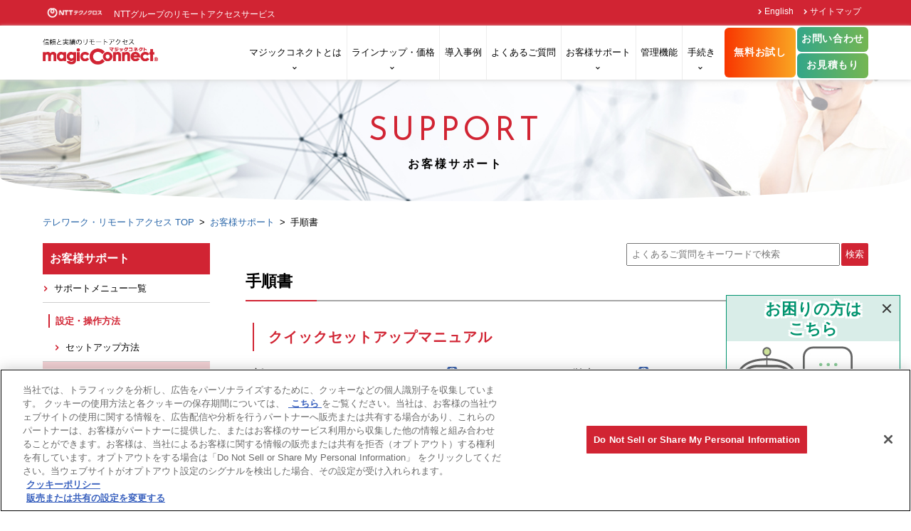

--- FILE ---
content_type: text/html
request_url: https://www.magicconnect.net/support/manual/?id=mc
body_size: 12809
content:
<!DOCTYPE html>
<!--[if lt IE 7]> <html class="no-js lt-ie9 lt-ie8 lt-ie7" lang="ja"> <![endif]-->
<!--[if IE 7]> <html class="no-js lt-ie9 lt-ie8" lang="ja"> <![endif]-->
<!--[if IE 8]> <html class="no-js lt-ie9" lang="ja"> <![endif]-->
<!--[if gt IE 8]><!--> <html class="no-js" lang="ja"> <!--<![endif]-->
<head>
<!-- magicconnect.net に対する OneTrust Cookie 同意通知の始点 -->
<script type="text/javascript" src="https://cdn-au.onetrust.com/consent/a0d04c55-5d2b-451c-a2f5-026c125faa09/OtAutoBlock.js" ></script>
<script src="https://cdn-au.onetrust.com/scripttemplates/otSDKStub.js"  type="text/javascript" charset="UTF-8" data-domain-script="a0d04c55-5d2b-451c-a2f5-026c125faa09" ></script>
<script type="text/javascript">
function OptanonWrapper() { }
</script>
<!-- magicconnect.net に対する OneTrust Cookie 同意通知の終点 -->
	<meta name="author" content="">
	<meta charset="UTF-8">
	<meta http-equiv="X-UA-Compatible" content="IE=edge">
	<meta name="viewport" content="width=device-width,initial-scale=1.0,minimum-scale=1.0">
	<!--[if lt IE 9]>
		<script type="text/javascript" src="/inc/js/html5shiv.js"></script>
	<![endif]-->
	<!--[if (gte IE 6)&(lte IE 8)]>
		<script type="text/javascript" src="/inc/js/PIE.js"></script>
	<![endif]-->

            <title>手順書｜お客様サポート｜信頼と実績のリモートアクセス MagicConnect（マジックコネクト）｜NTTテクノクロス</title>
        <meta property="og:title" content="手順書｜お客様サポート｜信頼と実績のリモートアクセス MagicConnect（マジックコネクト）｜NTTテクノクロス">
        <meta property="og:type" content="article">
        <meta property="og:site_name" content="信頼と実績のリモートアクセス MagicConnect（マジックコネクト）｜NTTテクノクロス">
    <meta property="og:url" content="https://www.magicconnect.net/support/manual/?id=mc">
    <meta property="og:locale" content="ja_JP">
    <meta property="og:description" content="リモートアクセス「マジックコネクト」の各種手順書や、クイックセットアップマニュアルを閲覧できます。">
    <meta name="description" content="リモートアクセス「マジックコネクト」の各種手順書や、クイックセットアップマニュアルを閲覧できます。">
    <meta name="keywords" content="リモートアクセス,USB,iPad,iPhone,Android,タブレット">
    <meta property="og:image" content="https://www.magicconnect.net/inc/images/ogp.png">
    <meta property='fb:app_id' content='1931019150321606'>
    <meta name="twitter:card" content="summary_large_image">

    <!-- Google Tag Manager -->
<!-- Regular -->
<!-- Sales Promotion -->
<script>(function(w,d,s,l,i){w[l]=w[l]||[];w[l].push({'gtm.start':new Date().getTime(),event:'gtm.js'});var f=d.getElementsByTagName(s)[0],j=d.createElement(s),dl=l!='dataLayer'?'&l='+l:'';j.async=true;j.src='https://www.googletagmanager.com/gtm.js?id='+i+dl;f.parentNode.insertBefore(j,f);})(window,document,'script','dataLayer','GTM-5T2MC2');</script>
<!-- End Google Tag Manager -->
    <!-- Global site tag (gtag.js) - Google Analytics -->
<script async src="https://www.googletagmanager.com/gtag/js?id=UA-21110705-1"></script>
<script>
  window.dataLayer = window.dataLayer || [];
  function gtag(){dataLayer.push(arguments);}
  gtag('js', new Date());
  gtag('config', 'UA-21110705-1');
</script>
<!-- End Global site tag (gtag.js) - Google Analytics -->

    <script src="https://zipaddr.github.io/zipaddrx.js" charset="UTF-8"></script>
    <script type="text/javascript">
        function zipaddr_own() {
        D.rtrv="0"; //郵便番号検索を「完全一致」に変更
        D.dli=""; //郵便番号のハイフンを非表示に変更
        }
    </script>

    <link rel="stylesheet" href="/inc/css/base2.css?250526">
                        <link rel="stylesheet" href="/support/manual/inc/css/manual.css?250526">
                    
    	<script src="https://cdn.jsdelivr.net/npm/details-polyfill@1.1.0/index.min.js"></script>
    <link rel="stylesheet" href="/inc/js/fancybox3/jquery.fancybox.css?181116">
    <link href="https://fonts.googleapis.com/css?family=Josefin+Sans:300" rel="stylesheet">
    <link rel="shortcut icon" type="image/x-icon" href="/inc/images/favicon.ico">
    <link rel="apple-touch-icon-precomposed" href="/inc/images/webclip.png">
  
    
</head>
<body id="top" class="drawer drawer--right" onLoad="">

<!-- Google Tag Manager (noscript) -->
<!-- Regular -->
<!-- Sales Promotion -->
<noscript><iframe src="https://www.googletagmanager.com/ns.html?id=GTM-5T2MC2" height="0" width="0" style="display:none;visibility:hidden"></iframe></noscript>
<!-- End Google Tag Manager (noscript) -->
<header role="banner">
    <div class="head_top cf">
        <div class="c_wrap">
            <div class="logoarea"><a href="https://www.ntt-tx.co.jp/" target="_blank" onclick="ga('send', 'event', 'common', 'header' , 'txlogo');"><img src="/inc/images/common/logo_ntttx.png?250701" alt="NTTテクノクロス"></a>NTTグループのリモートアクセスサービス</div>
            <ul>
                <li><a href="/english/" target="_blank" onclick="ga('send', 'event', 'common', 'header' , 'english');">English</a></li>
                <li><a href="/sitemap.php" onclick="ga('send', 'event', 'common', 'header' , 'sitemap');">サイトマップ</a></li>
            </ul>
        </div><!-- /c_wrap -->
    </div>
    <div class="head_fix">
        <div class="head_inner c_wrap">
                            <div class="sitelogo"><a href="/" onclick="ga('send', 'event', 'common', 'header' , 'logo');"><img src="/inc/images/common/logo.png" alt="信頼と実績のリモートアクセス MagicConnect（マジックコネクト）"></a></div>
                                    <button type="button" class="drawer-toggle drawer-hamburger">
                <span class="sr-only"></span>
                <span class="drawer-hamburger-icon"></span>
            </button>
            <nav class="drawer-nav" role="navigation">
                <ul id="hnavi" class="flex drawer-menu" style="transition-timing-function: cubic-bezier(0.1, 0.57, 0.1, 1); transition-duration: 0ms; transform: translate(0px, 0px) translateZ(0px);">
                    <li class="drawer-menu-open drawer-menu-open--has-child">
                      <!--pc表示パーツここから-->
                      <a class="drawer-menu-item drawer-menu-item--pc" href="/spec/" onclick="ga('send', 'event', 'common', 'gnav' , 'spec');">マジックコネクトとは</a>
                      <!--pc表示パーツここまで-->
                      <!--SP表示パーツここから-->
                      <a class="drawer-menu-item drawer-menu-item--sp">マジックコネクトとは</a>
                      <!--SP表示パーツここまで-->
                      <div class="child-nav">
                        <div class="child-nav-list child-nav-item">
                          <a class="child-nav-link-title" href="/spec/" onclick="ga('send', 'event', 'common', 'gnav' , 'spec2');">マジックコネクトとは</a>
                          <div class="child-nav-list-inner">
                            <!--SP表示パーツここから-->
                            <a class="child-nav-list-item sp830" href="/spec/" onclick="ga('send', 'event', 'common', 'gnav' , 'spec2');">マジックコネクトとはTOP</a>
                            <!--SP表示パーツここまで-->
                            <a class="child-nav-list-item child-nav-list-item--icon" href="/spec/use-scene.php" onclick="ga('send', 'event', 'common', 'gnav' , 'use-scene');">
                              様々な利用シーン
                              <img src="/inc/images/common/nav_home.png?220905" alt="様々な利用シーン">
                            </a>
                            <a class="child-nav-list-item child-nav-list-item--icon" href="/spec/strong-point.php" onclick="ga('send', 'event', 'common', 'gnav' , 'strong-point');">
                              強み
                              <img src="/inc/images/common/nav_fingger.png?220905" alt="強み">
                            </a>
							  <a class="child-nav-list-item child-nav-list-item--icon" href="/spec/function.php" onclick="ga('send', 'event', 'common', 'gnav' , 'strong-point');">
							  機能
							  <img src="/inc/images/common/nav_ico_support_sa_mainte_01.png?220905" alt="機能">
                            </a>
							<a class="child-nav-list-item child-nav-list-item--icon" href="/spec/comparison.php/" onclick="ga('send', 'event', 'common', 'gnav' , 'comparison');">
                              主な接続方式の違い・お客様の声
                              <img src="/inc/images/common/nav_icon_comparison.png" alt="主な接続方式の違い・お客様の声">
                            </a>
                            <a class="child-nav-list-item child-nav-list-item--icon" href="/spec/system.php" onclick="ga('send', 'event', 'common', 'gnav' , 'system');">
                              仕組み
                              <img src="/inc/images/common/nav_pc2.png?220905" alt="仕組み">
                            </a>
							  
                          </div>
                        </div>
                      </div>
                    </li>
                    <li class="drawer-menu-open drawer-menu-open--has-child product">
                      <!--pc表示パーツここから-->
                      <a class="drawer-menu-item drawer-menu-item--pc" href="/product/" onclick="ga('send', 'event', 'common', 'gnav' , 'spec');">ラインナップ・価格</a>
                      <!--pc表示パーツここまで-->
                      <!--SP表示パーツここから-->
                      <a class="drawer-menu-item drawer-menu-item--sp">ラインナップ・価格</a>
                      <!--SP表示パーツここまで-->
                      <div class="child-nav">
                        <div class="child-nav-list child-nav-item">
                          <div class="child-nav-flex">
                            <div class="child-nav-flex-item child-nav-flex-r child-nav-flex-item--2col">
                              <!--SP表示パーツここから-->
                              <a class="child-nav-list-item sp830 child-nav-bg-w" href="/product/" onclick="ga('send', 'event', 'common', 'gnav' , 'spec');">ラインナップ・価格TOP</a>
                              <!--SP表示パーツここまで-->
                              <p class="child-nav-neo-title child-nav-neo-title--first">
                                <img src="/inc/images/common/ico_first2.png?221129" alt="はじめてのお客様">
                                はじめてのお客様
                              </p>
                              <a class="child-nav-link-title_w lineup-neo-block" href="/product/?id=mcneo" onclick="ga('send', 'event', 'common', 'gnav' , 'spec2');">マジックコネクト・<span class="child-nav-neo-title-neo">ネオ</span><br>ラインナップ<br></a>
                              <div class="child-nav-list-inner02">
                                <a class="child-nav-list-item child-nav-list-item--icon icon_width nav-neo-icon" href="/product/neo_usb-mc3.php" onclick="ga('send', 'event', 'common', 'gnav' , 'neo_usb-mc3');">
                                  USB型
                                  <img src="/inc/images/common/nav_usb.png?220905" alt="USB型">
                                </a>
                                <a class="child-nav-list-item child-nav-list-item--icon icon_width nav-neo-icon" href="/product/neo_app.php" onclick="ga('send', 'event', 'common', 'gnav' , 'neo_app');">
                                  アプリ型
                                  <img src="/inc/images/common/nav_pc.png?220905" alt="アプリ型">
                                </a>
                                <a class="child-nav-list-item" href="/product/neo_light.php" onclick="ga('send', 'event', 'common', 'gnav' , 'neo_light');">アプリ型ライト</a>
                                <a class="child-nav-list-item child-nav-list-item--half" href="/product/neo_edition.php" onclick="ga('send', 'event', 'common', 'gnav' , 'neo_edition');">主な仕様</a>
                                <a class="child-nav-list-item child-nav-list-item--half" href="/product/neo_price.php" onclick="ga('send', 'event', 'common', 'gnav' , 'price');">価格</a>
                              </div>
                            </div>
                            <div class="child-nav-flex-item child-nav-flex-g child-nav-flex-item--2col">
                              <p class="child-nav-use-title">
                                <img src="/inc/images/common/ico_person.png?220817" alt="従来モデル">
                                マジックコネクト(従来モデル)を<br>ご利用中のお客様
                              </p>
                              <a class="child-nav-link-title" href="/product/?id=mc" onclick="ga('send', 'event', 'common', 'gnav' , 'spec2');">マジックコネクト(従来モデル)<br>ラインナップ</a>
                              <div class="child-nav-list-inner02">
                                <a class="child-nav-list-item" href="/product/usb-mc3.php" onclick="ga('send', 'event', 'common', 'gnav' , 'usb-mc3');">USB型</a>
                                <a class="child-nav-list-item" href="/product/asp-tatype.php" onclick="ga('send', 'event', 'common', 'gnav' , 'asp-tatype');">端末認証型</a>
                                <a class="child-nav-list-item" href="/product/mcmobile.php" onclick="ga('send', 'event', 'common', 'gnav' , 'mcmobile');">モバイル</a>
                                <a class="child-nav-list-item child-nav-list-item--half" href="/product/edition.php" onclick="ga('send', 'event', 'common', 'gnav' , 'edition');">主な仕様</a>
                                <a class="child-nav-list-item child-nav-list-item--half" href="/product/price.php" onclick="ga('send', 'event', 'common', 'gnav' , 'price');">価格</a>
                                <a class="child-nav-list-item child-nav-list-item--half" href="/product/compare.php" onclick="ga('send', 'event', 'common', 'gnav' , 'compare.php');">ネオとの違い</a>
                              </div>
                            </div>
                          </div>

                        </div>
                        <div class="child-nav-relation">
                                                        <div class="child-nav-link-title">関連製品</div>
                            <div class="child-nav-list-inner">
                              <a class="child-nav-list-item" href="/product/mc3000.php" onclick="ga('send', 'event', 'common', 'gnav' , 'mc3000');">WOLコントローラ<br class="pc-only pc-only--inline">「MC3000」</a>
                            </div>
                        </div>
                      </div>
                    </li>
                    <li class="drawer-menu-open">
                      <a class="drawer-menu-item" href="/example/" onclick="ga('send', 'event', 'common', 'gnav' , 'example');">導入事例</a>
                    </li>
                    <li class="drawer-menu-open">
                      <a class="drawer-menu-item" href="/faq/" onclick="ga('send', 'event', 'common', 'gnav' , 'faq');">よくあるご質問</a>
                    </li>
                    <li class="drawer-menu-open drawer-menu-open--has-child support">
                      <!--pc表示パーツここから-->
                      <a class="drawer-menu-item drawer-menu-item--pc" href="/support/" onclick="ga('send', 'event', 'common', 'gnav' , 'support');">お客様サポート</a>
                      <!--pc表示パーツここまで-->
                      <!--SP表示パーツここから-->
                      <a class="drawer-menu-item drawer-menu-item--sp">お客様サポート</a>
                      <!--SP表示パーツここまで-->
                      <div class="child-nav">
                        <div>
                        <a class="child-nav-link-title" href="/support/" onclick="ga('send', 'event', 'common', 'gnav' , 'support');">サポートメニュー一覧</a>
                        <!--SP表示パーツここから-->
                        <a class="child-nav-link-title sp830" href="/information/category/mainte/" onclick="ga('send', 'event', 'common', 'gnav' , 'mainte');">メンテナンス情報</a>
                        <!--SP表示パーツここまで-->
                        <div class="child-nav-list child-nav-item">
                          <div>
                            <div class="child-nav-flex">
                              <div class="child-nav-flex-item child-nav-flex-r">
                                <!--<div class="red_label new">ネオ</div>-->
                                <p class="child-nav-neo-title child-nav-neo-title--subtitle">マジックコネクト・<span class="child-nav-neo-title-neo">ネオ</span><!--<br class="max947-only max947-only--inline">--><br>ご利用中のお客様</p>
                                <div class="child-nav-link-title_w">設定・操作方法</div>
                                <div class="child-nav-list-inner02">
                                  <a class="child-nav-list-item" href="/support/setup.php?id=magicNeo" onclick="ga('send', 'event', 'common', 'gnav' , 'setup');">セットアップ方法</a>
                                  <a class="child-nav-list-item" href="/support/manual/?id=mcneo_quick_setup" onclick="ga('send', 'event', 'common', 'gnav' , 'manual');">手順書</a>
                                  <a class="child-nav-list-item" href="/support/update/?id=mcneo" onclick="ga('send', 'event', 'common', 'gnav' , 'update');">アップデート手順</a>
                                </div>
                              

                              </div>
                              <div class="child-nav-flex-item child-nav-flex-g">
                                <!--<span class="title_model">従来モデル</span>-->
                                <p class="child-nav-use-title child-nav-use-title--subtitle">マジックコネクト(従来モデル)<br>ご利用中のお客様</p>
                                <div class="child-nav-link-title">設定・操作方法</div>
                                <div class="child-nav-list-inner02">
                                  <a class="child-nav-list-item" href="/support/setup.php?id=mc" onclick="ga('send', 'event', 'common', 'gnav' , 'setup');">セットアップ方法</a>
                                  <a class="child-nav-list-item" href="/support/manual/?id=mc" onclick="ga('send', 'event', 'common', 'gnav' , 'manual');">手順書</a>
                                  <a class="child-nav-list-item" href="/support/update/?id=mc" onclick="ga('send', 'event', 'common', 'gnav' , 'update');">アップデート手順</a>
                                </div>
                                
                              </div>
                            </div>
                            </div>
                          </div>
                          <div class="child-nav-relation" style="padding-right: 18px;">
                          <!--pc表示パーツここから-->
                         <a class="child-nav-link-title pc830" href="/information/category/mainte/" onclick="ga('send', 'event', 'common', 'gnav' , 'support');">メンテナンス情報</a>
                            <!--pc表示パーツここまで-->
                            <!-- <div class="child-nav-link-title">各種お手続き</div>
                            <div class="child-nav-list-inner">
                              <a class="child-nav-list-item" href="/support/application.php" onclick="ga('send', 'event', 'common', 'gnav' , 'application');">サービス開始までの<br class="max1050-only max1050-only--inline">お手続き</a>
                             
                              <a class="child-nav-list-item" href="/form/info-update/" onclick="ga('send', 'event', 'common', 'gnav' , 'info-update');">ご契約者情報の更新</a>
                              <a class="child-nav-list-item" href="/support/cancellation.php" onclick="ga('send', 'event', 'common', 'gnav' , 'cancellation');">サービスのご解約</a>
                            </div> -->
                        </div>
                        </div>

                      </div>
                    </li>
					
					<li class="drawer-menu-open">
                      <a class="drawer-menu-item" href="/support/tool/support-access.php" onclick="ga('send', 'event', 'common', 'gnav' , 'support-access2');">管理機能</a>
                    </li>
                    
                    <!-- <li class="drawer-menu-open">
                      <a class="drawer-menu-item" href="/support/application.php" onclick="ga('send', 'event', 'common', 'gnav' , 'support-access2');">手続き</a>
                    </li> -->
<!-- ////////////////////// -->
                    <li class="drawer-menu-open drawer-menu-open--has-child support">
                      <!--pc表示パーツここから-->
                      <a class="drawer-menu-item drawer-menu-item--pc" href="/support/#sideAccordionSupport" onclick="ga('send', 'event', 'common', 'gnav' , 'support');">手続き</a>
                      <!--pc表示パーツここまで-->
                      <!--SP表示パーツここから-->
                      <a class="drawer-menu-item drawer-menu-item--sp">手続き</a>
                      <!--SP表示パーツここまで-->
                     <!-- /////////////// -->
                    <div class="child-nav">
                        <div>
                     <!--  --> 
                          <div class="child-nav-relation child-nav-relation2">
<div class="child-nav-link-title">各種お手続き</div>
                            <div class="child-nav-list-inner child-nav-list-inner2">
                              <a class="child-nav-list-item" href="/support/application.php" onclick="ga('send', 'event', 'common', 'gnav' , 'application');">サービス開始までの<br class="max1050-only max1050-only--inline">お手続き</a>
                              <a class="child-nav-list-item" href="/form/info-update/" onclick="ga('send', 'event', 'common', 'gnav' , 'info-update');">ご契約者情報の更新</a>
                              <a class="child-nav-list-item" href="/support/cancellation.php" onclick="ga('send', 'event', 'common', 'gnav' , 'cancellation');">サービスのご解約</a>
                            </div> </div>
                            
<div class="child-nav-relation child-nav-relation2" style="padding-top:0px;">
<div class="child-nav-list-inner child-nav-list-inner2" style="padding:10px 0 10px 0;">
                          <a href="https://www.magicconnect.net/download/rule/asp_agreement-ja.pdf?250131" onclick="ga('send', 'event', 'common', 'gnav' , 'application');" target="_blank" style="width: fit-content;">・ASPサービス契約約款 <img src="https://www.magicconnect.net/support/inc/images/ico_pdf.gif" style="margin-left: 0.2rem;"></a>
                              <a href="https://www.magicconnect.net/download/rule/mcsla-ja.pdf" onclick="ga('send', 'event', 'common', 'gnav' , 'info-update');" target="_blank">・ソフトウエア使用許諾契約書<img src="https://www.magicconnect.net/support/inc/images/ico_pdf.gif" style="margin-left:0.2rem;"></a>
                           <br><br>
                      </div>
                        </div>
                        </div>

                      </div>
                    </li>
                    <!-- //////////////// -->
                    <li class="display_hamb">
                        <dl>
                          <dt><a class="drawer-menu-item" href="/english/" target="_blank" onclick="ga('send', 'event', 'common', 'gnav' , 'english');">English</a></dt>
                          <dt><a class="drawer-menu-item" href="/sitemap.php" onclick="ga('send', 'event', 'common', 'gnav' , 'sitemap');">サイトマップ</a></dt>
                        </dl>
                    </li>
                </ul>
            </nav>
            <div class="head_pc head_trial">
            <a class="c-btn c-btn--head c-btn--trial" href="/form/trial/" onclick="ga('send', 'event', 'common', 'gnav' , 'btn_trial');">無料お試し</a>
            </div>

            <ul class="sub_nav head_pc">
                <li class="mail"><a class="c-btn c-btn--head c-btn--inq" href="/form/inquiry/" onclick="ga('send', 'event', 'common', 'gnav' , 'btn_inquiry');">お問い合わせ</a></li>
                <li class="mail"><a class="c-btn c-btn--head c-btn--inq" href="/form/inquiry/index.php?action=Index&form_type=3" onclick="ga('send', 'event', 'common', 'gnav' , 'btn_inquiry');">お見積もり</a></li>
            </ul>
        </div><!-- /c_wrap -->
    </div>
</header>
<div class="overlay"></div>

<div class="page_title support_page">
	<h1>SUPPORT<span>お客様サポート</span></h1>
</div>

<div class="breadcrumb">
	<ul itemscope itemtype="http://schema.org/BreadcrumbList">
		<li itemprop="itemListElement" itemscope itemtype="http://schema.org/ListItem">
			<a itemscope itemtype="http://schema.org/Thing" itemprop="item" href="/">
				<span itemprop="name">テレワーク・リモートアクセス TOP</span>
				<meta itemprop="position" content="1" />
			</a>
		</li>
		<li itemprop="itemListElement" itemscope itemtype="http://schema.org/ListItem">
			<a itemscope itemtype="http://schema.org/Thing" itemprop="item" href="/support/">
				<span itemprop="name">お客様サポート</span>
				<meta itemprop="position" content="2" />
			</a>
		</li>
				<li itemprop="itemListElement" itemscope itemtype="http://schema.org/ListItem">
				<span itemprop="name">手順書</span>
				<meta itemprop="position" content="2" />
			</li>
	</ul>
</div>
<div class="floating-banner floating-banner-09">
  <button class="floating-banner__close">フローティングメニューを閉じる</button>
  <p class="floating-banner__lead">お困りの方は<br>こちら</p>
  <a class="floating-banner__button" href="https://magicconnect.kcs-chat.com/" target="_blank">チャットボットに質問　
</div></a>

<div class="content cf support_page">
  <div class="c_wrap flex">

	<section class="c_inner">
		
<div class="faq_search">
  <form method="get" action="/faq/" target="_blank">
    <div style="display: flex; justify-content: flex-end; margin: 0 0 5px 0;">
      <input style="padding: 6px; height: 32px; width: 300px; margin-right: 2px;" name="s" id="s" type="search" value="" placeholder="よくあるご質問をキーワードで検索" maxlength="500"/>
      <input style="padding: 6px; height: 32px; border: none; border-radius: 2px; color: #fff; background-color: #d12433;" type="submit" value="検索"/>
    </div>
  </form>
</div>

		<h2>手順書</h2>
		<div class="block_inner">
			<div id="content" class="index manual">

				<div class="block setup download">
					<h3 id="quick_setup_title">クイックセットアップマニュアル</h3>
					<p>新モデルのマジックコネクト・ネオ<span class="question q_02"><a href="/questions/inc/images/img_q37.jpg?220726" data-fancybox><img src="/inc/images/ico_question.png" alt="マウスをのせると詳細が表示されます。"></a></span>とマジックコネクト(従来モデル)<span class="question q_02"><a href="/questions/inc/images/img_q39.jpg" data-fancybox><img src="/inc/images/ico_question.png" alt="マウスをのせると詳細が表示されます。"></a></span>のセットアップを行うためのマニュアルをご用意しております。タブからモデルを選び、該当する製品や<a class="txtlink" href="/product/edition.php#edition">エディション</a>のマニュアルをご確認ください。</p>

					<div style="text-align: right; padding: 3px;">
						<a class="txtlink" href="/faq/control/faq_277/" target="_blank">契約中/利用中のマジックコネクトが、マジックコネクト・ネオか従来モデルかわかりません</a>
					</div>

					<div class="block p-tab">
						<div id="quick_setup" class="p-tab__label-wrap">
							<div data-tabid="mcneo_quick_setup" class="js-tab-menu js-tab-menu-magicNeo new2 p-tab__label p-tab__label--neo active">マジックコネクト・ネオ</div>
							<div data-tabid="mc_quick_setup" class="js-tab-menu js-tab-menu-magicCon p-tab__label">マジックコネクト(従来モデル)</div>
						</div>
						<div id="mcneo_quick_setup" class="js-tab-content p-tab__disp active" data-fv_scroll_target_id="quick_setup_title">
							<div class="p-tab__cts">
								<div class="p-tab__flex">
									<a class="arrowlink" href="/download/manual/mc_neo_manual.pdf?d=20251215" target="_blank">マジックコネクト・ネオ クイックセットアップ</a>
								</div>
							</div>
						</div>
						<div id="mc_quick_setup" class="js-tab-content p-tab__disp bg-gray" data-fv_scroll_target_id="quick_setup_title">
							<div class="p-tab__cts">
								<ul class="standard rectangle_list flex">
									<li id="usb_mc3" class="usb_mc3">
										<div class="img">
											<h5>USB型</h5>
											<figure><img src="/support/inc/images/bg_setup_usb_ac_a.png" alt="USB型"></figure>
										</div>
										<ul>
											<li><a class="arrowlink" href="/download/manual/mc_usb_manual.pdf?d=20251215" target="_blank" onclick="ga('send', 'event', 'manual', 'setup' , 'mc_ndl_manual');">USB型</a></li>
										</ul>
									</li>
									<li id="asp_tatype" class="asp_tatype">
										<div class="img">
											<h5>端末認証型</h5>
											<figure><img src="/support/inc/images/bg_setup_asp_tatype.png" alt="端末認証型"></figure>
										</div>
										<div style="display: flex; width: 100%;">
											<ul style="width: 100%;">
													<li><a class="arrowlink" href="/download/manual/mcta_ndl_manual.pdf?d=20251215" target="_blank" onclick="ga('send', 'event', 'manual', 'setup' , 'mcta_ndl_manual');">NDL</a></li>
													<li><a class="arrowlink" href="/download/manual/mcta_xdl_manual.pdf?d=20251215" target="_blank" onclick="ga('send', 'event', 'manual', 'setup' , 'mcta_xdl_manual');">XDL</a></li>
													<li><a class="arrowlink" href="/download/manual/mcta_ex_manual.pdf?d=20251215" target="_blank" onclick="ga('send', 'event', 'manual', 'setup' , 'mcta_ex_manual');">EX</a></li>
											</ul>
											<ul style="width: 100%;">
													<li><a class="arrowlink" href="/download/manual/mcta_ndl_plus_manual.pdf?d=20251215" target="_blank" onclick="ga('send', 'event', 'manual', 'setup' , 'mcta_ndl_manual');">NDL+</a></li>
													<li><a class="arrowlink" href="/download/manual/mcta_xdl_plus_manual.pdf?d=20251215" target="_blank" onclick="ga('send', 'event', 'manual', 'setup' , 'mcta_xdl_manual');">XDL+</a></li>
													<li><a class="arrowlink" href="/download/manual/mcta_ex_plus_manual.pdf?d=20251215" target="_blank" onclick="ga('send', 'event', 'manual', 'setup' , 'mcta_ex_manual');">EX+</a></li>
											</ul>
										</div>
									</li>
									<li id="mobile" class="mobile">
										<div class="img">
											<h5>モバイル</h5>
											<figure><img src="/support/inc/images/bg_setup_mobile.png" alt="モバイル"></figure>
										</div>
										<ul>
											<li><a class="arrowlink" href="/download/manual/mcm_manual.pdf?d=20251215" target="_blank" onclick="ga('send', 'event', 'manual', 'setup' , 'mcm_manual');">iOS / Android</a></li>
											<li><a class="arrowlink" href="/download/manual/mcm_w_m_manual.pdf?d=20251215" target="_blank" onclick="ga('send', 'event', 'manual', 'setup' , 'mcm_win_manual');">Windows / Mac</a></li>
										</ul>
									</li>
									<li id="target_pc" class="target_pc">
										<div class="img">
											<h5>対象機器専用<br>アカウント</h5>
										</div>
										<ul>
											<li><a class="arrowlink" href="/download/manual/mctd_manual.pdf?d=20251215" target="_blank" onclick="ga('send', 'event', 'manual', 'setup' , 'mctd_manual');">対象機器専用アカウント</a></li>
										</ul>
									</li>
								</ul>
							</div>
						</div>
					</div>

					<!-- /block_child -->
				</div><!-- /block -->

				<div id="tejun" class="block">
					<h3 class="tejun">各種手順書</h3>
					<ul class="anklink mgb10">
						<li><a class="arrowlink" href="#tejun01" onclick="ga('send', 'event', 'manual', 'tejun' , 'tejun01');">管理機能関連</a></li>
						<li><a class="arrowlink" href="#tejun02" onclick="ga('send', 'event', 'manual', 'tejun' , 'tejun02');">ご利用中のトラブル関連</a></li>
						<li><a class="arrowlink" href="#tejun03" onclick="ga('send', 'event', 'manual', 'tejun' , 'tejun03');">デバイス共有関連</a></li>
						<li><a class="arrowlink" href="#tejun04" onclick="ga('send', 'event', 'manual', 'tejun' , 'tejun04');">画面表示関連</a></li>
						<li><a class="arrowlink" href="#tejun05" onclick="ga('send', 'event', 'manual', 'tejun' , 'tejun05');">従来モデルのEX/EX+エディション関連</a></li>
						<li><a class="arrowlink" href="#tejun06" onclick="ga('send', 'event', 'manual', 'tejun' , 'tejun06');">WOLコントローラ「MC3000」関連</a></li>
						<li><a class="arrowlink" href="#tejun08" onclick="ga('send', 'event', 'manual', 'tejun' , 'tejun08');">機器入れ替え関連</a></li>
						<li><a class="arrowlink" href="#tejun08" onclick="ga('send', 'event', 'manual', 'tejun' , 'tejun09');">その他</a></li>
					</ul>
					<div class="box tag_sample">
						<span class="tag round red">対象製品</span>
					</div>

					<ul class="glay">

						<!-- 管理機能関連 -->
						<li class="h_title">
							<h4 id="tejun01_title">管理機能関連</h4>
						</li>
						<p>新モデルのマジックコネクト・ネオ<span class="question q_02"><a href="/questions/inc/images/img_q37.jpg?220726" data-fancybox><img src="/inc/images/ico_question.png" alt="マウスをのせると詳細が表示されます。"></a></span>とマジックコネクト(従来モデル)<span class="question q_02"><a href="/questions/inc/images/img_q39.jpg" data-fancybox><img src="/inc/images/ico_question.png" alt="マウスをのせると詳細が表示されます。"></a></span>の管理機能を利用するための手順書をご用意しております。タブからモデルを選び、アカウント管理者<span class="question q_09"><a href="/questions/inc/images/img_q09.jpg" data-fancybox=""><img src="/inc/images/ico_question.png" alt="マウスをのせると詳細が表示されます。"></a></span>または一般ユーザ<span class="question q_10"><a href="/questions/inc/images/img_q10.jpg" data-fancybox=""><img src="/inc/images/ico_question.png" alt="マウスをのせると詳細が表示されます。"></a></span>向けの手順書をご確認ください。</p>

						<div style="text-align: right; padding: 3px;">
							<a class="txtlink" href="/faq/control/faq_277/" target="_blank">契約中/利用中のマジックコネクトが、マジックコネクト・ネオか従来モデルかわかりません</a>
						</div>

						<div class="block p-tab">
							<div id="tejun01" class="p-tab__label-wrap">
								<div data-tabid="mcneo_tejun01" class="js-tab-menu js-tab-menu-magicNeo new2 p-tab__label p-tab__label--neo active">マジックコネクト・ネオ</div>
								<div data-tabid="mc_tejun01" class="js-tab-menu js-tab-menu-magicCon p-tab__label">マジックコネクト(従来モデル)</div>
							</div>
							<div id="mcneo_tejun01" class="js-tab-content p-tab__disp active" data-fv_scroll_target_id="tejun01_title">
								<div class="p-tab__cts">
									<ul>
										<li>
											<a class="txtlink" href="/download/manual/neo_aspaccountmanagement.pdf?20250521" target="_blank" onclick="ga('send', 'event', 'manual', 'pdf' , 'aspaccountmanagement');">
												<div class="title">
													<span>マジックコネクト・ネオ 管理機能の利用手順（アカウント管理者用） <img src="/support/inc/images/ico_pdf.gif" height="17" width="16" alt="PDFファイルのダウンロード"></span>
												</div>
											</a>
											<div>
												<table>
													<tr>
														<td>
															<span class="tag round red">全て</span>
														</td>
													</tr>
												</table>
											</div>
										</li>
										<li>
											<a class="txtlink" href="/download/manual/neo_aspaccountuser.pdf?20240522" target="_blank" onclick="ga('send', 'event', 'manual', 'pdf' , 'aspaccountuser');">
												<div class="title">
													<span>マジックコネクト・ネオ 管理機能の利用手順（一般ユーザ用） <img src="/support/inc/images/ico_pdf.gif" height="17" width="16" alt="PDFファイルのダウンロード"></span>
												</div>
											</a>
											<div>
												<table>
													<tr>
														<td>
															<span class="tag round red">全て</span>
														</td>
													</tr>
												</table>
											</div>
										</li>
									</ul>
								</div>
							</div>
							<div id="mc_tejun01" class="js-tab-content p-tab__disp bg-gray" data-fv_scroll_target_id="tejun01_title">
								<div class="p-tab__cts">
									<ul>
										<li>
											<a class="txtlink" href="/download/manual/aspaccountmanagement.pdf?20230626" target="_blank" onclick="ga('send', 'event', 'manual', 'pdf' , 'aspaccountmanagement');">
												<div class="title">
													<span>マジックコネクト（従来モデル） 管理機能の利用手順（アカウント管理者用） <img src="/support/inc/images/ico_pdf.gif" height="17" width="16" alt="PDFファイルのダウンロード"></span>
												</div>
											</a>
											<div>
												<table>
													<tr>
														<td>
															<span class="tag round red">全て</span>
														</td>
													</tr>
												</table>
											</div>
										</li>
										<li>
											<a class="txtlink" href="/download/manual/aspaccountuser.pdf?20230626" target="_blank" onclick="ga('send', 'event', 'manual', 'pdf' , 'aspaccountuser');">
												<div class="title">
													<span>マジックコネクト（従来モデル） 管理機能の利用手順（一般ユーザ用） <img src="/support/inc/images/ico_pdf.gif" height="17" width="16" alt="PDFファイルのダウンロード"></span>
												</div>
											</a>
											<div>
												<table>
													<tr>
														<td>
															<span class="tag round red">全て</span>
														</td>
													</tr>
												</table>
											</div>
										</li>
									</ul>
								</div>
							</div>
						</div>

						<!-- ご利用中のトラブル関連 -->
						<li id="tejun02" class="h_title mgt30">
							<h4>ご利用中のトラブル関連</h4>
						</li>
						<li>
							<a href="/download/manual/code_sheet.pdf?20251215" target="_blank" onclick="ga('send', 'event', 'manual', 'pdf' , 'code_sheet');">
								<div class="title">
									<span>お問い合わせコードと対処方法 <img src="/support/inc/images/ico_pdf.gif" height="17" width="16" alt="PDFファイルのダウンロード"></span>
								</div>
							</a>
							<div>
								<table>
									<tr>
										<td>
											<span class="tag round red">全て</span>
										</td>
									</tr>
								</table>
							</div>
						</li>
						<li>
							<a href="/faq/trouble/faq_181/" onclick="ga('send', 'event', 'manual', 'link' , 'mc_auth_error');">
								<div class="title">
									<span>接続時に認証エラーが発生した場合の対処方法</span>
								</div>
							</a>
							<div>
								<table>
									<tr>
										<td>
											<span class="tag round red">全て</span>
										</td>
									</tr>
								</table>
							</div>
						</li>
						<li>
							<a href="/faq/trouble/faq_228/" onclick="ga('send', 'event', 'manual', 'link' , 'relation_error');">
								<div class="title">
									<span>お問い合わせコード193の対処手順</span>
								</div>
							</a>
							<div>
								<table>
									<tr>
										<td class="img">
											<span class="tag round red">手元端末がWindows PC<img src="/support/manual/inc/images/ico_asp_tatype.png" height="30" width="35"></span>
										</td>
									</tr>
								</table>
							</div>
						</li>
						<li>
							<a href="/faq/trouble/faq_226/" onclick="ga('send', 'event', 'manual', 'link' , 'plus_trouble_settings');">
								<div class="title">
									<span>お問い合わせコード383の対処手順</span>
								</div>
							</a>
							<div>
								<table>
									<tr>
										<td class="img">
											<span class="tag round red">手元端末がWindows PC<img src="/support/manual/inc/images/ico_asp_tatype.png" height="30" width="35"></span>
										</td>
									</tr>
								</table>
							</div>
						</li>

						<!-- デバイス共有関連 -->
						<li id="tejun03" class="h_title mgt30">
							<h4>デバイス共有関連</h4>
						</li>
						<li>
							<a href="/faq/control/faq_231/" onclick="ga('send', 'event', 'manual', 'link' , 'printer_redirect');">
								<div class="title">
									<span>マジックコネクト利用時に接続先機器（対象機器）にあるデータを手元のプリンターで印刷する方法</span>
								</div>
							</a>
							<div>
								<table>
									<tr>
										<td class="img">
											<span class="tag round red">手元端末がWindows PC<img src="/support/manual/inc/images/ico_asp_tatype.png" height="30" width="35"></span>
										</td>
									</tr>
								</table>
							</div>
						</li>
						<li>
							<a href="/faq/control/faq_213/" onclick="ga('send', 'event', 'manual', 'link' , 'file_redirect');">
								<div class="title">
									<span>マジックコネクト利用時に手元端末～接続先機器（対象機器）間でファイル（フォルダ）をコピーする方法</span>
								</div>
							</a>
							<div>
								<table>
									<tr>
										<td class="img">
											<span class="tag round red">手元端末がWindows PC<img src="/support/manual/inc/images/ico_asp_tatype.png" height="30" width="35"></span>
										</td>
									</tr>
								</table>
							</div>
						</li>

						<!-- 画面表示関連 -->
						<li id="tejun04" class="h_title mgt30">
							<h4>画面表示関連</h4>
						</li>
						<li>
							<a href="/faq/trouble/faq_135/" onclick="ga('send', 'event', 'manual', 'link' , '');">
								<div class="title">
									<span>文字やアイコンが小さく表示される場合の対処方法</span>
								</div>
							</a>
							<div>
								<table>
									<tr>
										<td class="img">
											<span class="tag round red">手元端末がWindows PC<img src="/support/manual/inc/images/ico_asp_tatype.png" height="30" width="35"></span>
										</td>
									</tr>
								</table>
							</div>
						</li>
						<li>
							<a href="/faq/control/faq_194/" onclick="ga('send', 'event', 'manual', 'link' , 'multi_monitor');">
								<div class="title">
									<span>複数のモニターに全画面表示して利用する方法</span>
								</div>
							</a>
							<div>
								<table>
									<tr>
										<td class="img">
											<span class="tag round red">手元端末がWindows PC<img src="/support/manual/inc/images/ico_asp_tatype.png" height="30" width="35"></span>
										</td>
									</tr>
								</table>
							</div>
						</li>
						<li>
							<a href="/faq/control/faq_182/" onclick="ga('send', 'event', 'manual', 'link' , 'specified_size');">
								<div class="title">
									<span>画面サイズを変更して利用する方法</span>
								</div>
							</a>
							<div>
								<table>
									<tr>
										<td class="img">
											<span class="tag round red">手元端末がWindows PC<img src="/support/manual/inc/images/ico_asp_tatype.png" height="30" width="35"></span>
										</td>
									</tr>
								</table>
							</div>
						</li>

						<!-- EX/EX+エディション関連 -->
						<li id="tejun05" class="h_title mgt30">
							<h4>従来モデルのEX/EX+エディション関連</h4>
						</li>
						<li>
							<a href="/faq/control/faq_232/" onclick="ga('send', 'event', 'manual', 'link' , 'setup_vnc');">
								<div class="title">
									<span>VNCセットアップ手順</span>
								</div>
							</a>
							<div>
								<table>
									<tr>
										<td class="img">
											<span class="tag round red">手元端末がWindows PC<img src="/support/manual/inc/images/ico_asp_tatype.png" height="30" width="35"></span>
										</td>
									</tr>
								</table>
							</div>
							<a href="/download/pkg/setup_vnc.zip" onclick="ga('send', 'event', 'manual', 'zip' , 'setup_vnc');">
								<div class="package">
									<span class="text">関連パッケージのダウンロード</span><span class="detail">UltraVNCかんたんインストールパッケージ</span>
								</div>
							</a>
						</li>

						<!-- WOLコントローラ「MC3000」関連 -->
						<li id="tejun06" class="h_title mgt30">
							<h4 id="mc3000_manuals">WOLコントローラ「MC3000」関連</h4>
						</li>
						<li>
							<a href="/faq/control/faq_235/" onclick="ga('send', 'event', 'manual', 'link' , 'mc3000_setup');">
								<div class="title">
									<span>MC3000セットアップ</span>
								</div>
							</a>
							<div>
								<table>
									<tr>
										<td class="img">
											<span class="tag round red mc3000">
												MC3000
												<img src="/support/manual/inc/images/ico_mc3000_2.png" height="30" width="35">
												<img src="/support/manual/inc/images/ico_mc3000.png?date=20190318" height="30" width="35">
											</span>
										</td>
									</tr>
								</table>
							</div>
						</li>
						<li>
							<a href="/download/manual/mc3000_users_manual.pdf?d=20251215" target="_blank" onclick="ga('send', 'event', 'manual', 'pdf' , 'mc3000_users_manual');">
								<div class="title">
									<span>MC3000利用者マニュアル <img src="/support/inc/images/ico_pdf.gif" height="17" width="16" alt="PDFファイルのダウンロード"></span>
								</div>
							</a>
							<div>
								<table>
									<tr>
										<td class="img">
											<span class="tag round red mc3000">
												MC3000
												<img src="/support/manual/inc/images/ico_mc3000_2.png" height="30" width="35">
												<img src="/support/manual/inc/images/ico_mc3000.png?date=20190318" height="30" width="35">
											</span>
										</td>
									</tr>
								</table>
							</div>
						</li>
						<li>
							<a href="/faq/control/faq_234/" onclick="ga('send', 'event', 'manual', 'link' , 'mc3000_reference_manual');">
								<div class="title">
									<span>MC3000管理者用リファレンスマニュアル</span>
								</div>
							</a>
							<div>
								<table>
									<tr>
										<td class="img">
											<span class="tag round red mc3000">
												MC3000
												<img src="/support/manual/inc/images/ico_mc3000_2.png" height="30" width="35">
												<img src="/support/manual/inc/images/ico_mc3000.png?date=20190318" height="30" width="35">
											</span>
										</td>
									</tr>
								</table>
							</div>
						</li>

						<li>
							<a href="/faq/trouble/faq_207/" onclick="ga('send', 'event', 'manual', 'link' , 'wol_trouble');">
								<div class="title">
									<span>MC3000で接続先機器（対象機器）を起動できない場合の原因切り分け手順</span>
								</div>
							</a>
							<div>
								<table>
									<tr>
										<td class="img">
											<span class="tag round red mc3000">
												MC3000
												<img src="/support/manual/inc/images/ico_mc3000_2.png" height="30" width="35">
												<img src="/support/manual/inc/images/ico_mc3000.png?date=20190318" height="30" width="35">
											</span>
										</td>
									</tr>
								</table>
							</div>
							<a href="/download/pkg/mpfinder.zip" onclick="ga('send', 'event', 'manual', 'zip' , 'mpfinder');">
								<div class="package">
									<span class="text">関連パッケージのダウンロード</span><span class="detail">MagicPacket Finder</span>
								</div>
							</a>
						</li>

						<!-- 機器入れ替え関連 -->
						<li id="tejun08" class="h_title mgt30">
							<h4>機器入れ替え関連</h4>
						</li>
						<li>
							<a href="/faq/control/faq_90/" onclick="ga('send', 'event', 'manual', 'link' , '');">
								<div class="title">
									<span>接続先機器（対象機器）を新しいPCへ変更する方法</span>
								</div>
							</a>
							<div>
								<table>
									<tr>
										<td>
											<span class="tag round red">全て</span>
										</td>
									</tr>
								</table>
							</div>
						</li>
						<li>
							<a href="/faq/control/faq_68/" onclick="ga('send', 'event', 'manual', 'link' , '');">
								<div class="title">
									<span>手元端末を新しい端末へ変更する方法</span>
								</div>
							</a>
							<div>
								<table>
									<tr>
										<td>
											<span class="tag round red">全て</span>
										</td>
									</tr>
								</table>
							</div>
						</li>

						<!-- その他 -->
						<li id="tejun09" class="h_title mgt30">
							<h4>その他</h4>
						</li>
						<li>
							<a href="/faq/control/faq_178/" onclick="ga('send', 'event', 'manual', 'link' , 'mic_redirect');">
								<div class="title">
									<span>マジックコネクトで手元端末のマイクを利用する方法</span>
								</div>
							</a>
							<div>
								<table>
									<tr>
										<td class="img">
											<span class="tag round red">手元端末がWindows PC<img src="/support/manual/inc/images/ico_asp_tatype.png" height="30" width="35"></span>
										</td>
									</tr>
								</table>
							</div>
						</li>
						<li>
							<a href="/faq/way-capable/faq_174/" onclick="ga('send', 'event', 'manual', 'link' , 'camera_redirect');">
								<div class="title">
									<span>マジックコネクトで手元端末のカメラを利用する方法</span>
								</div>
							</a>
							<div>
								<table>
									<tr>
										<td class="img">
											<span class="tag round red">手元端末がWindows PC<img src="/support/manual/inc/images/ico_asp_tatype.png" height="30" width="35"></span>
										</td>
									</tr>
								</table>
							</div>
						</li>
						<li>
							<a href="/faq/control/faq_214/" onclick="ga('send', 'event', 'manual', 'link' , 'mcclient_op_limit');">
								<div class="title">
									<span>クライアントプログラムの設定変更/操作が可能なユーザを制限する方法</span>
								</div>
							</a>
							<div>
								<table>
									<tr>
										<td>
											<span class="tag round red">全て</span>
										</td>
									</tr>
								</table>
							</div>
						</li>
						<li>
							<a href="/faq/control/faq_216/" onclick="ga('send', 'event', 'manual', 'link' , 'mcclient_silent_update');">
								<div class="title">
									<span>クライアントプログラム サイレントアップデート手順</span>
								</div>
							</a>
							<div>
								<table>
									<tr>
										<td>
											<span class="tag round red">全て</span>
										</td>
									</tr>
								</table>
							</div>
						</li>
						<li>
							<a href="/faq/control/faq_198/" onclick="ga('send', 'event', 'manual', 'link' , 'rdp_shutdown');">
								<div class="title">
									<span>リモートデスクトップ接続時に接続先機器（対象機器）をシャットダウンする方法</span>
								</div>
							</a>
							<div>
								<table>
									<tr>
										<td>
											<span class="tag round red">全て</span>
										</td>
									</tr>
								</table>
							</div>
						</li>
						<li>
							<a href="/faq/control/faq_200/" onclick="ga('send', 'event', 'manual', 'link' , 'rdp_ac');">
								<div class="title">
									<span>マジックコネクト以外のリモートデスクトップ接続を禁止する方法</span>
								</div>
							</a>
							<div>
								<table>
									<tr>
										<td>
											<span class="tag round red">全て</span>
										</td>
									</tr>
								</table>
							</div>
						</li>
						<li>
							<a href="/faq/control/faq_210/" onclick="ga('send', 'event', 'manual', 'link' , 'bluetooth');">
								<div class="title">
									<span>Bluetoothキーボードを使用するには（iPhone/iPad、Android端末）</span>
								</div>
							</a>
							<div>
								<table>
									<tr>
										<td class="img">
											<span class="tag round red">手元端末がiPhone/iPad、Android端末<img src="/support/manual/inc/images/ico_mcmobile.png" height="30" width="35"></span>
										</td>
									</tr>
								</table>
							</div>
						</li>
						<li>
							<a href="/faq/control/faq_202/" onclick="ga('send', 'event', 'manual', 'link' , 'sleepStudy');">
								<div class="title">
									<span>接続先機器（対象機器）のスリープ・シャットダウン履歴を確認する方法</span>
								</div>
							</a>
							<div>
								<table>
									<tr>
										<td>
											<span class="tag round red">全て</span>
										</td>
									</tr>
								</table>
							</div>
						</li>
					</ul>

				</div><!-- /block -->

		</div><!-- /block_inner -->


	</section>

		    <div class="side_nav_area">
	        <dl>

			                <dt><h4>お客様サポート</h4></dt>
                <dd><a class="side_left" href="/support/">サポートメニュー一覧</a></dd>
                <dd>
                    <dl>
                        <dt class="side-sub-title">設定・操作方法</dt>
	                    <dd>
                          <dl class="side_hierarchy">
                              <dt><a href="/support/setup.php">セットアップ方法</a></dt>
	                            <dt><a href="/support/manual/">手順書</a></dt>
		                          <dd><a href="/support/manual/?id=quick_setup">クイックセットアップ<br>マニュアル</a></dd>
		                          <dd><a href="/support/manual/?id=tejun">各種手順書</a></dd>
                              <dt><a href="/support/update/">アップデート手順</a></dt>
	                        </dl>
	                    </dd>
                    </dl>
                </dd>
                <dd>
                    <dl>
                        <dt class="side-sub-title">管理・運用</dt>
                        <dd>
                            <dl class="side_hierarchy">
                                <dt><a class="js-support-reload-jump" href="/support/tool/support-access.php">管理機能</a></dt>
<!--
                                <dd><a class="js-support-reload-jump" href="/support/tool/support-access.php?id=mcneo">マジックコネクト・ネオ</a></dd>
                                <dd><a class="js-support-reload-jump" href="/support/tool/support-access.php?id=mc">マジックコネクト(従来モデル)</a></dd>
-->
                                <dt><a href="/information/category/mainte">メンテナンス情報</a></dt>
                            </dl>
                        </dd>
                    </dl>
                </dd>
                <dd>
                    <dl class="opend_bg_gray">
                        <dt id="sideAccordionSupport" class="side_accordion side-sub-title">各種お手続き
                        <div class="icon-wrap"><span class="icon"></span></div>
                        </dt>
                        <dd class="side_content">
                            <dl class="side_hierarchy">
                                <dt><a href="/support/application.php">サービス開始までのお手続き</a></dt>
                                <!--<dt><a href="/form/questionnaire/">無料お試しアンケート</a></dt>-->
                                <dt><a href="/form/info-update/">ご契約者情報の更新</a></dt>
                                <dt><a href="/support/cancellation.php">サービスのご解約</a></dt>
                            </dl>
                        </dd>
                    </dl>
                </dd>

			
		        </dl>

            <div class="side_bottom">
        <ul class="side_bottom_list">
          <li class="side_bottom_item"><a class="side_bottom_link" href="/faq/">よくある質問</a></li>
        </ul>
      </div>
            
				<div class="contact_box">
				    <ul>
              <li><a class="c-btn c-btn--side c-btn--trial pc830" href="/form/trial/">無料お試し</a></li>
              <li><a class="c-btn c-btn--side c-btn--inq pc830" href="/form/inquiry/">お問い合わせ</a></li>
              <li><a class="c-btn c-btn--side c-btn--request" href="/form/doc_request/">資料請求</a></li>
				      <li><a class="c-btn c-btn--side c-btn--pamphlet" href="/download/pamphlet.php">パンフレット・動画</a></li>

				    </ul>
				</div>

		    </div>

  </div><!-- /c_wrap -->
  <!--
<div class="footer_bnr_area">
    <figure><a href="/form/trial/"><img src="/inc/images/bnr/bnr_free.jpg?200511" alt="マジックコネクト14日間の無料お試し実施中！"></a></figure>
</div>
-->

  <div class="footer-bnr-area footer-bnr-area--support">
  <div class="footer-bnr-area-title">
    <div class="footer-bnr-area-title-image footer-bnr-area-title-image--left"><img src="/inc/images/footer-bnr-area-image01.png" alt=""></div>
    <p><span>&#xFF3C; </span>お気軽に<br class="sp830">お問い合わせください<span> &#xFF0F;</span></p>
    <div class="footer-bnr-area-title-image footer-bnr-area-title-image--right"><img src="/inc/images/footer-bnr-area-image02.png?230303" alt=""></div>
  </div>
  <div class="footer-bnr-area-inner">
    <div class="footer-bnr-area-item footer-bnr-area-item--first">
      <p class="footer-bnr-area-item-title footer-bnr-area-item-title--first">ご利用中のトラブルや、設定・バージョンアップに関するお問合わせはこちら</p>
      <div class="footer-bnr-area-list">
        <div class="footer-bnr-area-list-item">
          <dl>
            <dt>製品に関する相談をしたい</dt>
            <dd><a href="/form/inquiry/index.php?action=Index&form_type=2" class="c-btn c-btn--foot c-btn--inq c-btn--inq2"><span class="c-btn__inner">お問い合わせ</span></a></dd>
          </dl>
        </div>
      </div>
    </div>
  </div>
</div>
</div><!-- /content -->

<!-- 販売終了品の表示 -->
<script type='text/javascript'>
document.getElementById("plus_btn").onclick = function() {
  this.classList.toggle("active");
};
</script>
<!-- 販売終了品の表示 -->


<footer class="support">

        <div class="footer_circle"></div><!-- 背景半円に -->
    <div class="sitemap_list cf">
        <div class="c_wrap">
            <ul class="flex">
                <li>
                                        <dl>
                      <dt><a href="/" onclick="ga('send', 'event', 'common', 'footer_sitemap' , 'top');">トップ</a></dt>
                    </dl>
                    

                    <dl>
                        <dt><a href="/spec/" onclick="ga('send', 'event', 'common', 'footer_sitemap' , 'spec');">マジックコネクトとは</a></dt>
                        <dd><a href="/spec/use-scene.php" onclick="ga('send', 'event', 'common', 'footer_sitemap' , 'use-scene');">様々な利用シーン</a></dd>
                        <dd><a href="/spec/strong-point.php" onclick="ga('send', 'event', 'common', 'footer_sitemap' , 'strong-point');">マジックコネクトの強み</a></dd>
                        <dd><a href="/spec/function.php" onclick="ga('send', 'event', 'common', 'footer_sitemap' , 'function');">機能</a></dd>
                        <dd class="mgl20"><a href="/spec/neo_feature.php/" onclick="ga('send', 'event', 'common', 'footer_sitemap' , 'usb-mc3');">マジックコネクト・ネオの管理機能</a></dd>
                        <dd class="mgl20"><a href="/spec/s-mf.php" onclick="ga('send', 'event', 'common', 'footer_sitemap' , 'usb-mc3');">従来モデルの管理機能</a></dd>
                        <dd><a href="/spec/system.php" onclick="ga('send', 'event', 'common', 'footer_sitemap' , 'system');">仕組み</a></dd>
						<dd><a href="/spec/comparison.php" onclick="ga('send', 'event', 'common', 'footer_sitemap' , 'comparison');">主な接続方式の違い・お客様の声</a></dd>
						<dd><a href="/download/pamphlet.php" onclick="ga('send', 'event', 'common', 'footer_sitemap' , 'pamphlet');">パンフレット・動画</a></dd>
                        <!-- <dd><a href="/product/estimate.php" onclick="ga('send', 'event', 'common', 'footer_sitemap' , 'estimate');">おすすめタイプ&amp;価格チェック</a></dd> -->
                    </dl>
                </li>
                <li>
                    <dl>
                        <dt><a href="/product/" onclick="ga('send', 'event', 'common', 'footer_sitemap' , 'product');">ラインナップ・価格</a></dt>
                                                <dd><a href="/product/?id=mcneo" onclick="ga('send', 'event', 'common', 'footer_sitemap' , 'product');">マジックコネクト・ネオ ラインナップトップ</a></dd>
                        <dd>
                            <dl>
                                <dd><a href="/product/neo_usb-mc3.php" onclick="ga('send', 'event', 'common', 'footer_sitemap' , 'neo_usb-mc3');">USB型</a></dd>
                                <dd><a href="/product/neo_app.php" onclick="ga('send', 'event', 'common', 'footer_sitemap' , 'neo_app');">アプリ型</a></dd>
                                <dd><a href="/product/neo_light.php" onclick="ga('send', 'event', 'common', 'footer_sitemap' , 'neo_light');">アプリ型ライト</a></dd>
                            </dl>
                        </dd>
                        <dd class="sub_list"><a href="/product/neo_edition.php" onclick="ga('send', 'event', 'common', 'footer_sitemap' , 'eneo_dition');">主な仕様</a></dd>
                        <dd class="sub_list"><a href="/product/neo_price.php" onclick="ga('send', 'event', 'common', 'footer_sitemap' , 'price');">価格</a></dd>
                        <br>
                        <dd><a href="/product/?id=mc" onclick="ga('send', 'event', 'common', 'footer_sitemap' , 'product');">マジックコネクト(従来モデル) ラインナップトップ</a></dd>
                        <dd>
                            <dl>
                                <dd><a href="/product/usb-mc3.php" onclick="ga('send', 'event', 'common', 'footer_sitemap' , 'usb-mc3');">USB型</a></dd>
                                <dd><a href="/product/asp-tatype.php" onclick="ga('send', 'event', 'common', 'footer_sitemap' , 'asp-tatype');">端末認証型</a></dd>
                                <dd><a href="/product/mcmobile.php" onclick="ga('send', 'event', 'common', 'footer_sitemap' , 'mcmobile');">モバイル</a></dd>
                            </dl>
                        </dd>
                        <dd class="sub_list"><a href="/product/edition.php" onclick="ga('send', 'event', 'common', 'footer_sitemap' , 'edition');">主な仕様</a></dd>
                        <dd>
                            <dl>
                                <dd><a href="/product/plus-edition.php" onclick="ga('send', 'event', 'common', 'footer_sitemap' , 'plus-edition');">プラスエディション</a></dd>
                            </dl>
                        </dd>
                        <dd class="sub_list"><a href="/product/price.php" onclick="ga('send', 'event', 'common', 'footer_sitemap' , 'price');">価格</a></dd>
                        <dd class="sub_list"><a href="/product/compare.php" onclick="ga('send', 'event', 'common', 'footer_sitemap' , 'compare');">マジックコネクト・ネオとの違い</a></dd>
                                                <dd>                            <dt class="mgt20">関連製品</dt>
                            <dd><a href="/product/mc3000.php" onclick="ga('send', 'event', 'common', 'footer_sitemap' , 'mc3000');">WOLコントローラ「MC3000」</a></dd>
                                                    </dd>
                    </dl>
                </li>
                <li>
                    <dl>
                        <dt><a href="/example/" onclick="ga('send', 'event', 'common', 'footer_sitemap' , 'example');">導入事例</a></dt>
                    </dl>
                    <dl>
                        <dt><a href="/faq/" onclick="ga('send', 'event', 'common', 'footer_sitemap' , 'faq');">よくあるご質問</a></dt>
                    </dl>
                    <dl>
                        <dt><a href="/support/" onclick="ga('send', 'event', 'common', 'footer_sitemap' , 'support');">お客様サポート</a></dt>
                                                    <dd><a href="/support/setup.php" onclick="ga('send', 'event', 'common', 'footer_sitemap' , 'setup');">セットアップ方法</a></dd>
                            <dd><a href="/support/manual/" onclick="ga('send', 'event', 'common', 'footer_sitemap' , 'manual');">手順書</a></dd>
                            <dd><a href="/support/update/" onclick="ga('send', 'event', 'common', 'footer_sitemap' , 'update');">アップデート手順</a></dd>
                        
<!--
                        <dd>
                            <dl>
                                <dt>設定・操作方法</dt>
                                <dd><a href="/support/setup.php" onclick="ga('send', 'event', 'common', 'footer_sitemap' , 'setup');">セットアップ</a></dd>
                                                            <dd><a href="/support/manual" onclick="ga('send', 'event', 'common', 'footer_sitemap' , 'manual');">マニュアル</a></dd>
                                                                                        <dd><a href="/support/update" onclick="ga('send', 'event', 'common', 'footer_sitemap' , 'update');">アップデート</a></dd>
                                                        </dl>
                        </dd>
-->
                    </dl>
                    <dl>
                                                  <dt>管理・運用</dt>
                                                <dd><a href="/support/tool/support-access.php/" onclick="ga('send', 'event', 'common', 'footer_sitemap' , 'support-access3');">管理機能</a>
                        </dd>
                        <dd><a href="/information/category/mainte" onclick="ga('send', 'event', 'common', 'footer_sitemap' , 'mainte');">メンテナンス情報</a></dd>
                    </dl>
                    
                     <dl>
                        <dd>
                            <dl>
                                                                    <dt>各種お手続き</dt>
                                                            </dl>
                            <dd><a href="/support/application.php" onclick="ga('send', 'event', 'common', 'footer_sitemap' , 'application');">サービス開始までのお手続き</a></dd>
                            <!--<dd><a href="/form/questionnaire/" onclick="ga('send', 'event', 'common', 'footer_sitemap' , 'questionnaire');">無料お試しアンケート</a></dd>-->
                            <dd><a href="/form/info-update/" onclick="ga('send', 'event', 'common', 'footer_sitemap' , 'info-update');">ご契約者情報の更新</a></dd>
                            <dd><a href="/support/cancellation.php" onclick="ga('send', 'event', 'common', 'footer_sitemap' , 'cancellation');">サービスのご解約</a></dd>
                        </dd>
                    </dl>
                   
                    
                </li>
                <li>
                    <dl>
                                                    <dt>お申し込み・お問い合わせ</dt>
                                                <dd><a href="/form/inquiry/" onclick="ga('send', 'event', 'common', 'footer_sitemap' , 'inquiry');">営業・サポートお問い合わせ</a></dd>
                        <dd><a href="/form/trial/" target="_blank" onclick="ga('send', 'event', 'common', 'footer_sitemap' , 'trial');">無料お試しお申し込み</a></dd>
                        <dd><a href="/form/doc_request/" target="_blank" onclick="ga('send', 'event', 'common', 'footer_sitemap' , 'doc_request');">資料請求</a></dd>
                        <dd><a href="/download/rule/asp_agreement-ja.pdf?250131" target="_blank" onclick="ga('send', 'event', 'common', 'footer_sitemap' , 'asp_agreement-ja');">ASPサービス契約約款</a></dd>
                        <dd><a href="/download/rule/mcsla-ja.pdf?200323" target="_blank" onclick="ga('send', 'event', 'common', 'footer_sitemap' , 'mcsla-ja');">ソフトウエア使用許諾契約書</a></dd>
                    </dl>
                    <dl>
                                                    <dt>代理店向け</dt>
                        
                        <dd><a href="/form/agency-update/" onclick="ga('send', 'event', 'common', 'footer_sitemap' , 'agency-update');">代理店ご契約情報の更新</a></dd>
                    </dl>
                    <dl>
                        <dt>その他</dt>
                        <dd><a href="/topics/" onclick="ga('send', 'event', 'common', 'footer_sitemap' , 'news');">ニュース</a></dd>
                        <dd><a href="/support/" onclick="ga('send', 'event', 'common', 'footer_sitemap' , 'support');">サポート情報</a></dd>
                        <dd><a href="/column/" onclick="ga('send', 'event', 'common', 'footer_sitemap' , 'column');">コラム</a></dd>
                    </dl>
                    <dl>
                        <dt><a href="/english/" target="_blank" onclick="ga('send', 'event', 'common', 'footer_sitemap' , 'english');">English</a></dt>
                    </dl>
                    <dl>
                        <dt><a href="/sitemap.php" onclick="ga('send', 'event', 'common', 'footer_sitemap' , 'sitemap');">サイトマップ</a></dt>
                    </dl>
                </li>
            </ul><!-- /flex -->
        </div><!-- /c_wrap -->
    </div><!-- /sitemap_list -->

    <div class="sub_footer">
        <div class="c_wrap cf">
            <div class="c_left">
                <a href="https://www.ntt-tx.co.jp/" target="_blank" onclick="ga('send', 'event', 'common', 'footer' , 'txlogo');"><img class="logo" src="/inc/images/common/logo_ntttx.png?250701" alt="NTTテクノクロス"></a>
            </div>
            <div class="c_right">
                <ul class="cf">
                    <li><a href="/" onclick="ga('send', 'event', 'common', 'footer' , 'top');">テレワーク・リモートアクセス TOP</a></li>
                    <li><a href="https://www.ntt-tx.co.jp/sitepolicy.html" target="_blank" onclick="ga('send', 'event', 'common', 'footer' , 'sitepolicy');">ご利用条件</a></li>
                    <li><a href="https://www.ntt-tx.co.jp/privacy.html" target="_blank" onclick="ga('send', 'event', 'common', 'footer' , 'privacy');">個人情報保護の取り組みについて</a></li>
                    <li><a href="https://www.ntt-tx.co.jp/mynumber.html" target="_blank" onclick="ga('send', 'event', 'common', 'footer' , 'mynumber');">特定個人情報の取り組みについて</a></li>
                    <li><a href="https://www.ntt-tx.co.jp/corporate/" target="_blank" onclick="ga('send', 'event', 'common', 'footer' , 'txsite');">会社情報</a></li>
                </ul>
                <p>&copy; 2026 NTT TechnoCross Corporation</p>
            </div>
        </div><!-- /c_wrap -->
    </div><!-- /sub_footer -->
    <div class="pagetop">
       <img src="/inc/images/common/pagetop.jpg" alt="ページ上部に戻る">
    </div>
</footer>

<script src="//ajax.googleapis.com/ajax/libs/jquery/2.1.4/jquery.min.js"></script>

<!-- gnav drawer -->
<link rel="stylesheet" href="//cdnjs.cloudflare.com/ajax/libs/drawer/3.1.0/css/drawer.min.css">
<script src="//cdnjs.cloudflare.com/ajax/libs/iScroll/5.1.3/iscroll.min.js"></script>
<script src="//cdnjs.cloudflare.com/ajax/libs/drawer/3.1.0/js/drawer.min.js"></script>

<script type='text/javascript' src='/inc/js/function2.js?221020'></script>



    <link rel="stylesheet" href="/inc/js/scroll-hint/css/scroll-hint.css">
    <script src="/inc/js/scroll-hint/js/scroll-hint.min.js"></script>
    <script type='text/javascript' src="/inc/js/function_support.js"></script>




<script type="text/javascript" src="/inc/js/modernizr-2.6.2.min.js"></script>






<script src="/inc/js/userinsight.js"></script>
<script src="/inc/js/tool.js?210701"></script>
<script src="/inc/js/fancybox3/jquery.fancybox.min.js"></script>


<script>
    $('[data-fancybox]').fancybox();

    $("#zip").blur(function(){
        Zip.c2();return false;
    });
    $("#zip2").blur(function(){
        Zip.c2();return false;
    });
</script>


<script type="text/javascript" src="/_Incapsula_Resource?SWJIYLWA=719d34d31c8e3a6e6fffd425f7e032f3&ns=1&cb=2079152049" async></script></body>
</html>


--- FILE ---
content_type: text/css
request_url: https://www.magicconnect.net/inc/css/base2.css?250526
body_size: 18543
content:
@charset "utf-8";

*{
    margin: 0;
    padding: 0;
    list-style:none;
    text-decoration: none;
    vertical-align: baseline;
    box-sizing: border-box;
}
body {
    background: #fff;
    color: #000;
    font-family: "Hiragino Kaku Gothic ProN", "ヒラギノ角ゴ ProN W3", "ヒラギノ角ゴシック","メイリオ","Meiryo","ＭＳ Ｐゴシック",sans-serif;
    font-size: 1rem;
    font-style: normal;
    line-height: 1.5;
    box-sizing: border-box;
}
img {
    border: 0px;
    max-width: 100%;
/*    vertical-align: bottom;*/
    vertical-align: baseline;
    height:auto;
}
table {
    border-collapse: collapse;
    border-spacing: 0;
}

/* for modern brouser */
.cf:after {
  content: ".";
  display: block;
  clear: both;
  height: 0;
  visibility: hidden;
}
/* IE7,MacIE5 */
.cf {
  display: inline-block;
}
/* WinIE6 below, Exclude MacIE5 \*/
* html .cf {
  height: 1%;
}
.cf {
  display: block;
}
/**/

/*margin*/
.mgt0{margin-top: 0px!important;}
.mgt5{margin-top: 5px!important;}
.mgt10{margin-top: 10px!important;}
.mgt20{margin-top: 20px!important;}
.mgt25{margin-top: 25px!important;}
.mgt30{margin-top: 30px!important;}
.mgt35{margin-top: 35px!important;}
.mgt40{margin-top: 40px!important;}
.mgt45{margin-top: 45px!important;}
.mgt50{margin-top: 50px!important;}
.mgt55{margin-top: 55px!important;}
.mgt60{margin-top: 60px!important;}
.mgt65{margin-top: 65px!important;}
.mgt75{margin-top: 75px!important;}

.mgb0{margin-bottom: 0px!important;}
.mgb5{margin-bottom: 5px!important;}
.mgb10{margin-bottom: 10px!important;}
.mgb20{margin-bottom: 20px!important;}
.mgb25{margin-bottom: 25px!important;}
.mgb30{margin-bottom: 30px!important;}
.mgb40{margin-bottom: 40px!important;}
.mgb45{margin-bottom: 45px!important;}
.mgb50{margin-bottom: 50px!important;}
.mgb60{margin-bottom: 60px!important;}

.mgl0{margin-left: 0px!important;}
.mgl10{margin-left: 10px!important;}
.mgl15{margin-left: 15px!important;}
.mgl20{margin-left: 20px!important;}
.mgl30{margin-left: 30px!important;}
.mgl40{margin-left: 40px!important;}
.mgl50{margin-left: 50px!important;}

.mgr0{margin-right: 0px!important;}
.mgr10{margin-right: 10px!important;}
.mgr15{margin-right: 15px!important;}
.mgr20{margin-right: 20px!important;}
.mgr30{margin-right: 30px!important;}
.mgr40{margin-right: 40px!important;}
.mgr50{margin-right: 50px!important;}

/* negative margin */
.mbl-14{margin-left: -14px!important;}

/* For padding */
.pdt0 { padding-top:0px !important;}
.pdt5 { padding-top:5px !important;}
.pdt10 { padding-top:10px !important;}
.pdt15 { padding-top:15px !important;}
.pdt20 { padding-top:20px !important;}
.pdt25 { padding-top:25px !important;}
.pdt30 { padding-top:30px !important;}
.pdt35 { padding-top:35px !important;}

.pdb5 { padding-bottom:5px !important;}
.pdb10 { padding-bottom:10px !important;}
.pdb15 { padding-bottom:15px !important;}
.pdb20 { padding-bottom:20px !important;}
.pdb25 { padding-bottom:25px !important;}
.pdb30 { padding-bottom:30px !important;}

.pdl5 { padding-left:5px !important;}
.pdl10 { padding-left:10px !important;}
.pdl15 { padding-left:15px !important;}

.pd10{padding: 10px !important;}

.wid50 { width: 50%; }
.height100 { height: 100%; }

.fwb,.bold{ font-weight: bold;}
.tac{ text-align: center!important;}
.tar{ text-align: right;}
.tal{ text-align: left;}

.flex {
    display: flex;
    justify-content: space-between;
    flex-wrap: wrap;
}
.flex_nowrap {
    display: flex;
    justify-content: left;
    flex-wrap: nowrap;
}
.flex_align_center {
    align-items: center;
}
figure {
    text-align: center;
}
.hidden {
    display: none;
    visibility: hidden;
}
/* はてなマーク */
.question {
    width: 13px;
    margin: auto 3px;
}

/* インデント */
.indent1 {
    padding-left: 1em;
    text-indent: -1em;
}
.indent1_5 {
    padding-left: 1.5em;
    text-indent: -1.5em;
}
.indent2 {
    padding-left: 2em;
    text-indent: -2em;
}

@media (max-width: 830px){
    body {
        font-size: 0.9rem;
    }
}
#autozip{
    display: none!important;
}

/* ---------------------------------------------------------
共通パーツ
----------------------------------------------------------*/

a {
    color: #000;
    outline: none;
}
.c_inner a{
    color: #2966a9;
}
.txtlink{
    color: #2966a9;
    text-decoration: underline;
}
a.arrowlink,.detail{
    color: #2966a9;
    text-decoration: underline;
/*    text-align: right;*/
    padding: 10px 10px 10px 15px;
    background: url(../images/common/arrow_r.png) no-repeat left 50%;
    background-size: 8px;
}


a:hover {
    color: #2966a9;
}
a:hover{
    filter:alpha(opacity=80);
    opacity:0.8;
}
a img:hover{
    filter:alpha(opacity=80);
    opacity:0.8;
}

/*btn*/
a.btn {
    display: block;
    max-width: 490px;
    padding: 20px 30px 20px 20px;
    font-size: 1.2rem;
    color: #fff;
    font-weight: bold;
    text-decoration: none!important;
    text-align: center;
    margin: auto;
}
a.red_btn {
    background: #d12433 url(../images/common/arrow_w.png) no-repeat right 10px bottom 50%;
    background-size: 15px;
}
a.green_btn{
    background: #28a589 url(../images/common/arrow_w.png) no-repeat right 10px bottom 50%;
    background-size: 15px;
}
a.red_b_btn {
    background: url(../images/common/arrow_r.png) no-repeat right 10px bottom 50%;
    background-size: 15px;
    color: #d12433;
    border:solid 2px #d12433;
    padding: 10px;
    font-size: 1rem;
    padding: 10px 30px 10px 10px;
}
a.red_b_btn_radius {
    display: flex;
    align-items: center;
    height: 40px;
    border-radius: 20px;
    background: url(../images/common/arrow_r_bg.png) no-repeat right 10px bottom 50%;
    background-size: 20px;
    color: #d02432;
    border:solid 2px #d02432;
    font-size: 0.8125rem;
    font-weight: bold;
    line-height: 1.066;
    padding: 0 35px 0 25px;
}
a.red_b_btn_radius:hover {
  background: url(../images/common/arrow_r_circle_w.png) no-repeat right 10px bottom 50%;
  background-size: 20px;
  background-color: #d02432;
  color: #fff;
  opacity: 1;
}

a.red_back_btn {
    background: url(../images/common/arrow_l.png) no-repeat left 10px bottom 50%;
    background-size: 15px;
    padding: 10px 10px 10px 30px;
}
a.red_btn.mini_btn {
    display: inline-block;
    padding: 10px 50px 10px 10px;
    font-size: 1rem;
}
a.btn img {
    vertical-align: sub;
    width: 17px;
    margin-right: 5px;
}
.free a.btn {
    margin-top: 2px;
    background: #ed6e46;
    margin-bottom: 2px;
    border-radius: 5px 5px 5px 5px;
}
.free_trial {
    background: #ed6e46 url(../images/common/arrow_w.png) no-repeat right 10px bottom 50%;
    background-size: 15px;
}
a.btn_trial {
    display: block;
    max-width: 350px;
    max-height: 55px;
    padding: 25px 30px 20px 20px;
    font-size: 1.1rem;
    color: #fff;
    font-weight: bold;
    text-decoration: none!important;
    text-align: center;
    margin: 0px 20px 0px 20px;
}

.mail a.btn {
    background: #28a589;
    border-radius: 5px 5px 5px 5px;
    margin-bottom: 2px;
}
.document a.btn {
    background: #2966a9;
}
.btn_area {
    margin: 30px 0 0;
}
.btn_area a{
    margin: auto;
}
ul.btn_2list li {
    width: 49%;
}
ul.btn_2list li img {
    width: 25px;
}


/*20220606_topics内のお問い合わせボタン*/

.topics_inquiry a{
	background: -moz-linear-gradient(left, #98fb98, #28a589);
	background: -webkit-linear-gradient(left, #98fb98, #28a589);
	background: linear-gradient(to right, #98fb98, #28a589);
    border-radius: 5px 5px 5px 5px;
    margin-bottom: 2px;
	padding:10px 10px;
	font-size:18px;
	
	}

.topics_inquiry{
	text-align: left;
    width: 230px;

}

/*end btn*/

/*text*/
.sup{
    text-indent: -1rem;
    padding-left: 1rem;
	padding-top: 0.75rem;
    font-size: 0.85rem;
    margin-bottom: 10px;
    display: block;
}
.sup02 {
	text-indent: 0!important;
	padding-top: 0!important;
    font-size: 0.75rem!important;
    font-weight: bold;
}
.c_inner p {
    margin-bottom: 20px;
    letter-spacing: .05em;
}
.c_inner p.big_txt {
    font-size: 1.5rem;
}
.c_inner p.big_txt span{
    color: #d12433;
}
.c_inner p.subtxt {
    font-size: 0.8rem;
}
.txtright{
    text-align: right!important;
}
.txtleft{
    text-align: left!important;
}
.smalltxt,.small{
    font-size: 0.8rem!important;
    font-weight: normal;
}
.extrasmalltxt,.small{
    font-size: 0.7rem!important;
    font-weight: normal;
}
.bigtxt,.big{
    font-size: 130%;
}
.d_block{
    display: block;
}
.super {
    vertical-align: super;
    font-size: 10px !important;
    font-weight: normal !important;
}
.ruby-color {
    color: #2966a9;
}
.txt_list {
    list-style: none;
    padding:0;
    margin:0;
}
.txt_list li {
    padding-left: 1em;
    text-indent: -1.3em;
    margin-bottom: 10px;
}
.txt_list li:last-child {
    margin-bottom: 0;
}
.txt_list li:before {
    content: "・ ";
    color: #d12433;
}
.txt_list li .disc {
    padding-top: 5px;
    padding-left: 20px;
    font-size: 0.8rem;
}
.txt_list li .disc li:before{
    content: "・ ";
    color: #000;
}
.attention li {
    padding-left: 2em;
    text-indent: -2em;
    font-size: 0.8rem;
    margin-bottom: 5px;
}
ul.arrowlink_list li {
    border-bottom: solid 1px #cdcdcd;
    padding-bottom: 10px;
    margin-bottom: 10px;
    font-size: 0.9rem;
    text-decoration: none;
}
ul.arrowlink_list li a {
    color: #000;
    text-decoration: none;
    background: url(/inc/images/common/arrow_r.png) no-repeat left 5px;
    background-size: 10px;
    padding-left: 20px;
    display: block;
}
/*end text*/

/*color*/
.black{
    color: #000000;
}
.red{
    color: #d12433;
}
.purple{
    color: #7a70c2;
}
.pink{
    color: #e9546b;
}
.blue{
    color: #2966a9;
}
.orange{
    color: #ed6e46;
}
.bg_gray{
    background: #f1f1f1;
    padding: 20px;
}

.borderimg{
    border: solid 1px #cdcdcd;
}

/*new*/
/*.new::before {
  content: '';
  width: 45px;
  height: 22px;
  margin-right: 10px;
  background-image: url('/inc/images/common/new.png');
  background-size: cover;
  background-repeat: no-repeat;
}*/
.new--small::before {
  width: 30px;
  height: 15px;
}

/*new2*/
/* newよりもパーツ内の余白が多い*/
/*.new2::before {
  content: '';
  width: 50px;
  height: 20px;
  margin-right: 5px;
  background-image: url('/inc/images/common/new_long.png');
  background-size: cover;
  background-repeat: no-repeat;
}*/

/* 赤背景白文字 */
/* 下層ページタイトル右横で使用中 */
.red_label {
    display: inline-flex;
    align-items: center;
    background-color: #d12433;
    white-space: nowrap;
    margin-left: 14px;
    margin-right: 5px;
    padding: 1px 8px;
    font-size: 1.235rem;
    color: #fff;
}
.red_label--small {
    margin-left: 5px;
    font-size: 0.875rem;
    padding: 0 4px 0px 4px;
}

.yellow {
    background-color: #fcf640;
    color: #dc2222;
    border: 2px solid #fcf640!important;
	    font-size: 17px!important;
	font-weight: bold!important;
}

.side_content .yellow{
	font-size: 10px!important;
}


@media (max-width: 830px){
  .red_label {
      font-size: 1.146785rem;
  }
  .red_label--small {
      font-size: 0.75rem;
  }
}
/*.red_label.new {
    padding-left: 0;
}*/


/* 従来モデルの装飾 */
/* 下層ページタイトル右横で使用中 */
.title_model,.c_inner .title_model {
  display: inline-block;
  margin-top: 0;
  margin-left: 10px;
  padding: 3px 8px 1px;
  border: 2px solid #d12433;
  color: #d12433;
  font-size: 1.2rem;
  line-height: 1.3;
}

/* 白背景赤文字 */
.white_label {
    display: inline-block;
    margin-top: 0;
    margin-left: 10px;
    padding: 3px 10px 1px;
    border: 2px solid #d12433;
    color: #d12433;
    font-size: 1.2rem;
    line-height: 1.3;
}
.white_label--small {
    font-size: 	0.812rem;
}

/*tag*/
.tag {
    padding: 5px;
    margin-left: 10px;
    font-size: 0.8rem;
    color:#fff;
}
.tag.round {
    -webkit-border-radius: 5px;
            border-radius: 5px;
}
a .tag {
    text-decoration: none;
}
.tag.bg_red,.tag.emergency {
    color: #fff;
    background: #cf2c38;
}
.tag.bg_white {
    color: #cf2c38;
    background: #fff;
}
.tag.bg_light_red {
    background: #dc6b5f;
}
.tag.bg_orange,
.tag.support{
    color: #fff;
    background: #ef832d;
}
.tag.bg_light_orange {
    color: #fff;
    background: #f2983c;
}
.tag.bg_light_blue {
    background: #86b2df;
}
.tag.bg_blue,
.tag.camp,
.tag.facility {
    background: #3170b7;
}
.tag.bg_navy {
    background: #0055a6;
}
.tag.bg_light_green {
    background: #8ec558;
}
.tag.bg_green,
.tag.houdou {
    background: #70ba48;
}
.tag.bg_pink,
.tag.topics,
.tag.product,
.mainte .post .tag {
    background: #ea6e9a;
}
.tag.event {
    background: #7545af;
}
.tag.mainte{
    background: #d12433;
}
.tag .super {
    position: absolute;
}
table .tag {
    position: relative;
    display: inline-block;
    width: 100px;
    text-align: center;
    color: #fff;
    margin-left:0;
}


/*title*/
.page_title h1,.toppage h2 {
    font-size: 2.8rem;
    font-weight: bold;
    letter-spacing: 0.4rem;
    font-family: 'Josefin Sans', sans-serif;
    margin-bottom: 30px;
    text-align: center;
    color: #d12433;
}
.page_title h1 span,.toppage h2 span {
    display: block;
    font-family: "ヒラギノ角ゴ ProN W3","Hiragino Kaku Gothic ProN","ヒラギノ角ゴ Pro W3","Hiragino Kaku Gothic Pro","メイリオ","Meiryo","ＭＳ Ｐゴシック",sans-serif;
    font-size: 1rem;
    color: #000;
    margin-bottom: 5px;
    letter-spacing: 0.2rem;
}
#infomation h2,#solution h2{
    text-align: left;
    font-size: 2rem;
}
#infomation h2 span,#solution h2 span {
    display: inline-block;
    margin-left: 20px;
}

.point_area{
    background: #fff9c5;
    font-size: 0.9rem;
    justify-content:flex-start;
}
.point_area dt {
    background: #FFEB3B;
    color: #ff3d00;
    font-weight: normal;
    padding: 3px 10px;
    margin-right: 5px;
    text-align: center;
    margin-bottom: 0!important;
    font-size: 0.8rem;
}
.point_area dd{
    padding: 3px;
    color: #d12433;
    font-weight: bold;
}

/*title(下層)*/
.page_title {
    background: url(../images/common/title_back.jpg) no-repeat center 50%;
    background-size: cover;
    color: #fff;
    border-bottom-left-radius: 50% 20%;
    border-bottom-right-radius: 50% 20%;
}
.page_title.spec_page {
    background: url(/spec/inc/images/title_back_spec.jpg) no-repeat center 50%;
    background-size: cover;
    color: #fff;
    border-bottom-left-radius: 50% 20%;
    border-bottom-right-radius: 50% 20%;
}
.page_title.product_page {
    background: url(/product/inc/images/title_back_product.jpg) no-repeat center 50%;
    background-size: cover;
    color: #fff;
    border-bottom-left-radius: 50% 20%;
    border-bottom-right-radius: 50% 20%;
}
.page_title.example_page {
    background: url(/inc/images/example/title_back_example.jpg) no-repeat center 50%;
    background-size: cover;
    color: #fff;
    border-bottom-left-radius: 50% 20%;
    border-bottom-right-radius: 50% 20%;
}
.page_title.column_page {
    background: url(/column/inc/images/title_back_column.jpg) no-repeat center 50%;
    background-size: cover;
    color: #fff;
    border-bottom-left-radius: 50% 20%;
    border-bottom-right-radius: 50% 20%;
}
.page_title.faq_page {
    background: url(/inc/images/faq/title_back_faq.jpg) no-repeat center 50%;
    background-size: cover;
    color: #fff;
    border-bottom-left-radius: 50% 20%;
    border-bottom-right-radius: 50% 20%;
}
.page_title.support_page,.page_title.topics_page,.page_title.information_page {
    background: url(/support/inc/images/title_back_support.jpg) no-repeat center 50%;
    background-size: cover;
    color: #fff;
    border-bottom-left-radius: 50% 20%;
    border-bottom-right-radius: 50% 20%;
}



.page_title h1 {
    margin: 0;
    padding: 40px 20px;
}
.page_title h1 span {
    margin-bottom: 0;
}
.c_inner h2 {
  font-weight: bold;
  position: relative;
  border-bottom: 2px solid #a5a5a5;
  font-size: 1.4rem;
  margin-bottom: 30px;
  padding-bottom: 10px;
}
.c_inner h2.with_new {
    align-items: center;
}
.c_inner h2::after {
    position: absolute;
    bottom: -2px;
    left: 0;
    z-index: 1;
    content: '';
    width: 100px;
    height: 2px;
    background-color: #d12433;
}
.c_inner h2 span {
    display: block;
    font-size: 1rem;
    margin-top: 5px;
    color: #6d6d6d;
}
.c_inner h2 span.red_label {
    font-size: 1.235rem;
    margin-top: 0;
    color: #fff;
}
@media (max-width: 830px){
  .c_inner h2 span.red_label {
      font-size: 1.146785rem;
  }
}
.c_inner h3 {
    color: #d12433;
    font-size: 1.25rem;
    font-weight: bold;
    margin-bottom: 20px;
    padding:5px 0 5px 20px;
    border-left: 2px solid #d12433;
    letter-spacing: .05em;
}
.c_inner h4 {
    font-size: 1.1rem;
    font-weight: bold;
    margin-bottom: 15px;
    border-left: 0;
    padding-left: 0;
    border-bottom: dotted 2px #ccc;
    padding-bottom: 5px;
    letter-spacing: .05em;
}
.c_inner h4:before{
    content: "\025cf";
    padding-right: 5px;
    color: #d12433;
}
.c_inner h5 {
    font-size: 1rem;
    font-weight: bold;
    margin-bottom: 5px;
    color: #d12433;
}
/*end title*/

/*parts*/
.c_wrap{
    max-width: 1200px;
    margin: auto;
    padding: 70px 20px;
}
section.c_inner {
    width: 78%;
/*    float:  left; flexbox使用*/
    box-sizing: border-box;
    padding-left: 30px;
    margin: 0;
    background: #fff;
    order: 2;
}
.c_inner .block {
    margin-bottom: 50px;
}
.c_inner .block_inner{
    padding: 0 10px;
}
.c_inner .block_child{
    margin-bottom: 30px;
}
.c_inner figure {
    text-align: left;
    width: 100%;
}
.c_inner figure img{
    height: auto;
    vertical-align: bottom;
}
.c_inner .tac figure {
    text-align: center!important;
}
/*.bordertop{
    border-top: 1px solid #cdcdcd;
    padding-top: 30px;
}*/
/*end parts*/

/*breadcrumb*/
.breadcrumb {
    font-size: 0.8rem;
    padding: 5px 0;
    max-width: 1200px;
    padding: 20px;
    margin: auto;
}
.breadcrumb li{
    display:inline;
}
.breadcrumb li:after{/* >を表示*/
    content: '>';
    padding: 0 3px;
}
.breadcrumb li:last-child:after{
  display: none;
}
.breadcrumb a {
    color: #2966a9;
}
/*end breadcrumb*/

/*side_nav_area*/
.side_nav_area {
  width:  22%;
  padding-right: 20px;
  font-size: 0.8rem;
  order: 1;
}
.side_nav_area::-webkit-scrollbar {
    width: 10px;
}
 
.side_nav_area::-webkit-scrollbar-track {
    background-color: #fff;
    border-radius: 100px;
}
 
.side_nav_area::-webkit-scrollbar-thumb {
    background-color: #F1D0D3;
    border-radius: 100px;
}

.side_hierarchy .red_label{
	font-size: 10px;
    margin-left: 0;
    padding: 1px 4px;
}


@media (max-width: 1000px) {
  .side_nav_area {
    padding-right: 0;
  }
}

@media (min-width: 831px) {
  .side_nav_area {
    position: sticky;
    position: -webkit-sticky;
    top: 69px;
    height: 100%;
    overflow-y: scroll;
    overflow-x: hidden;
    height: calc( 100vh - 76px );
  }
}

.side_accordion {
  position: relative;
  padding: 4px 16px;
  color: #000;
}

.side_accordion:hover {
  background-color: #F1D0D3;
  font-weight: bold;
  color: #000000;
}

.side_nav_area dt h4{
    background: #d12433;
    color: #fff;
    padding: 10px;
    font-size: 1rem;
}

.side-sub-title{
    margin: 16px 8px 8px 8px;
    padding-left: 8px;
    color: #d12433;
    border-left: solid 2px #d12433;
    font-weight: bold;
}

.side_nav_area dd > dl > dd > dl > dd{
    margin-top: 5px;
    position: relative;
}

.side_nav_area dd a.side_left {
  padding: 10px 16px;
  background-image: url(../images/common/arrow_r.png);
  background-repeat: no-repeat;
  background-position:left 0 top 16px;
  background-size: 8px;
  display: block;
}

.side_nav_area dd a{
    padding: 10px 20px 10px 16px;
    border-bottom: 1px solid #cdcdcd;
    background-image: url(../images/common/arrow_r.png);
    background-repeat: no-repeat;
    background-position:left 0px top 16px;
    background-size: 8px;
    display: block;
}
.side_nav_area dd.side_content a{
    border-bottom: none;
}
.side_nav_area dd > dl.opend_bg_gray.open {
    /*background-color: #f5f5f5;*/
    padding: 10px 0 0 0;
    margin-top: 6px;
}
.side_nav_area dd > dl.opend_bg_gray.open > dt:first-of-type {
    margin-top: 0px;
}
.side_nav_area dd > dl.opend_bg_gray.open > dd.side_content > dl > dt {
    border-bottom: 1px solid #cdcdcd;
}
.side_nav_area dd a:hover{
  background-color: #F1D0D3;
  font-weight: bold;
  color: #000000;
}
.side_nav_area dd > dl > dd > dl > dt > a {
    padding: 10px 16px 10px 32px;
    background-position:left 16px top 16px;
}
.side_nav_area dd > dl > dd > dl.side_hierarchy > dd > a {
    padding: 10px 16px 10px 48px;
    border-bottom: 1px solid #cdcdcd;
    background-image: url(../images/common/arrow_r.png);
    background-repeat: no-repeat;
    background-position:left 32px top 16px;
    background-size: 8px;
}
.side_nav_area dd > dl > dd.side_content > dl.side_hierarchy > dd > a {
    border-bottom: none;
}



.side_nav_area a.active {
  background-color: #F1D0D3;
  font-weight: bold;
}

.side_item a:hover {
  background-color: #F1D0D3;
  opacity: 1;
  color: #000;
}

.side_nav_area .contact_box {
    margin-top: 30px;
}
.side_nav_area .contact_box li{
    margin-bottom: 5px;
}
.side_nav_area .contact_box li a{
    max-width: 100%;
    font-size: 0.9rem;
    text-align: left;
    padding: 10px 15px 10px 10px;
}

@media (max-width: 1000px) {
  .side_nav_area .contact_box li a {
    font-size: 0.85rem;
  }
}

@media (max-width: 830px) {
  .side_nav_area .contact_box li a {
    font-size: 0.9rem;
  }
}

.side_nav_area .side_bnr li:not(:last-child){
    margin-bottom: 5px;
}

.side_content {
  display: none;
}

.side_item {
  border-bottom: 1px solid #CDCDCD;
  margin-bottom: 11px;
}

.side_nav_area .side_content dt,.side_nav_area .side_accordion dt {
  border-left: 0;
}

.icon-wrap {
  position: absolute;
  right: 16px;
  top: 50%;
  transform: translatey(-50%);
  width: 2px;
  height: 12px;
}
/* .icon-wrapの中でプラスを中央に位置させるために.iconを親要素に設定 */
.icon {
  position: relative;
  display: inline-block;
  width: 100%;
  height: 100%;
}
/* プラスアイコン */
/* ２本の線を.icon-wrapの中央に並行に重ねる */
.icon:before,
.icon:after {
  position: absolute;
  content: "";
  display: block;
  transition: all 0.4s;
  background: #D12433;
  left: 50%;
  top: 50%;
  width: 50%;
  height: 12px;
  transform: translate(-50%, -50%);
}
/* そのうち1本を縦にする */
.icon:before {
  transform: translate(-50%, -50%) rotate(90deg);
}

/* プラスアイコンクリック後、マイナスにする */
.icon.open:after {
  transform: translate(-50%, -50%) rotate(-90deg);
}

.side_bottom_item.side_bottom_item {
  margin-top: 6px;
}

.side_bottom_link {
  display: block;
  background: url(../images/common/arrow_r.png) no-repeat right 7px top 14px;
  background-size: 12px;
  padding: 12px 11px;
  border: 1px solid #D12433;
  font-size: 14px;
  font-weight: 700;
  color: #D12433;
  line-height: 1;
}

.side_bottom_link:hover {
  background-color: #D12433;
  background-image: url(../images/common/arrow_w.png);
  color: #fff;
}

/* ページナビ */
.wp-pagenavi {
    display: inline-block;
    float: right;
    margin-right: 10px;
}
.wp-pagenavi span,
.wp-pagenavi a {
    display: inline-block;
    width: 25px;
    height: 25px;
    margin-left: 2px;
    padding: 0;
    line-height: 25px;
    text-align: center;
    text-decoration: none;
    color: #000;
    border-radius: 2px;
    background: #f8d1cc;
}
.wp-pagenavi a:hover,
.wp-pagenavi .current {
    color: #fff;
    background: #d02832;
}
.wp-pagenavi .previouspostslink,
.wp-pagenavi .nextpostslink {
    float: left;
    width: 45px;
    height: 25px;
    margin: 0 5px;
    color: #fff;
    background: #d02832;
}
.wp-pagenavi .nextpostslink {
    float: right;
    margin-right: 0;
}
/* end ページナビ */


/*other*/
.pagetop {
    display: none;
    position: fixed;
    bottom: 15px;
    right: 15px;
    z-index: 2;
    cursor:pointer;
}
.pagetop:hover {
    filter:alpha(opacity=80);
    opacity:0.8;
}
.footer_bnr_area{
    width: 100%;
    margin-top: 50px;
    order: 3;
}



/*使いまわしパーツ
----------------------------------------------------------*/
.content .c_wrap{
    padding-top: 0px;
}

/*other*/
.sp,.sp830{
    display: none!important;
}
.splink{
    pointer-events: none;
}
.float_r{
    float: right;
    width: 25%!important;
    margin: 0 0 20px 20px;
}
.float_l{
    float:left;
    width: 25%!important;
    margin: 0 20px 20px 0;
}

/*img_list*/
.img_list li{
    margin-bottom: 30px;
    border: solid 1px #cdcdcd;
    padding: 20px;
    border-radius: 5px;
}
.img_list figure{
    text-align: center;
}
.img_list .flex figure{
    width: 30%;
}
.img_list .flex .txt{
    width: 68%;
}
.img_list .flex .txt p{
    margin-bottom: 10px;
}
.img_list .flex .txt dt{
    margin-bottom: 10px;
    font-weight: bold;
}

/*img_caption*/
.img_caption div {
    margin-bottom: 0;
    text-align:  center;
    padding:  10px;
    background: #ffecee;
    font-size: 0.9rem;
    color: #d12433;
}
.img_caption div p {
    margin: 0;
    transform: scaleX(1.05);
}
@media (max-width: 830px){
    .img_caption div p {
        font-size: 0.81rem;
    }
}
.img_caption figure img {
    position: absolute;
    top: 0;
    left: 0;
    width: 100%;
    height: 100%;
    object-fit: cover;
    vertical-align: bottom;
}
/*img_list内にimg_captionある場合打消し */
.img_list li.img_caption {
    margin-bottom:  0;
    border: 0;
    padding: 0;
}
.img_list li.img_caption figure {
    position: relative;
    width: auto;
    margin: 0;
    padding-top: 55%;
}


/*dl_img_list*/
.dl_img_list{
    margin-bottom: 30px;
}
.dl_img_list:last-child{
    margin-bottom: 0;
}
.dl_img_list dd{
    width: 58%;
}
.dl_img_list dt{
    width: 40%;
}

/*img_list_card*/
.img_list_card li {
    width: 48%;
    border: solid 1px #cdcdcd;
    padding: 20px;
    border-radius: 5px;
}
.img_list_card li figure{
    margin-top:20px;
}

/*ico_list*/
.ico_list li{
    width: 23.5%;
    margin: 0 2% 2% 0;
    border: solid 1px #cdcdcd;
    border-radius: 5px;
}
.ico_list li:nth-child(4n){
    margin-right: 0;
}
.ico_list li .flex {
    align-items: center;
    padding: 10px;
    min-height: 80px;
}
.ico_list li .flex img{
    width: 25%;
}
.ico_list li .flex span{
    width: 70%;
    font-size: 0.8rem;
    font-weight: bold;
}
.ico_list li a{
    color: #000;
}
.ico_list li a:hover {
    color: #2966a9;
}

/*num_list*/
.num_list dl{
    justify-content: left;
    flex-wrap: nowrap;
    align-items: center;
    padding: 20px 20px 0 20px;
}
.num_list.no-color dl {
  padding: 20px 20px 0 20px;
}
.num_list dt{
    width: 50px;
    height: 50px;
    color: #d12433;
    /* font-size: 1.5rem; */
    background: #f1d0d3;
    text-align: center;
    line-height: 50px;
    border-radius: 1000px;
    margin-right: 10px;
}
.num_list figure{
    padding: 20px;
    text-align: center;
}
.num_list p{
    padding: 20px;
}
.num_list dd {
    width: 90%;
}
.num_list li {
    margin-bottom: 30px;
    border: solid 1px #cdcdcd;
    border-radius: 5px;
    background-color: #f5f5f5 !important;
}
.num_list.no-color li {
  background-color: #fff !important;
}
.num_list li:not(:first-child) :before {
    content: "";
    position: absolute;
    display: block;
    left: 0;
    right: 0;
    margin: auto;
    width: 40px;
    height: 40px;
    top: -50px;
    background: url(/inc/images/ico_vec_circle_under.png) no-repeat 50% 0;
}
.num_list li:not(:first-child){
    margin-top: 60px;
    position: relative;
}

/*num_list_side*/
.num_list_side li {
    width: 32%;
    border: 1px solid #cdcdcd;
    position: relative;
}
.num_list_4 li {
    width: 24%;
}
.num_list_side li:not(:last-child):after {
    content: "";
    border: 12px solid transparent;
    border-left: 12px solid #de7464;
    position: absolute;
    right: -25px;
    bottom: 50%;
    margin-bottom: -12px;
    z-index: 1;
}
.num_list_side li figure{
    text-align: center;
}
.num_list_side li dt {
    width: 30px;
    height: 30px;
    text-align:  center;
    line-height: 30px;
    background:  #fff;
    border-radius: 100px;
    color: #dd6b5f;
    font-weight: bold;
    margin-right: 5px;
}
.num_list_side li dl {
    padding: 10px;
    flex-wrap: nowrap;
    align-items: center;
}
.num_list_side li.num01 dl {
    background: #f8d1cb;
}
.num_list_side li.num02 dl {
    background: #ebae9f;
}
.num_list_side li.num03 dl {
    background: #e59788;
}
.num_list_side li.num04 dl {
    background: #dc6e5d;
}
.num_list_side li p {
    padding: 10px;
    margin-bottom:  0;
    font-size: 0.9rem;
}
.num_list_side li h4{
    padding: 10px;
    margin-bottom: 0;
    font-size: 0.9rem;
    border:0;
}
.num_list_side li .borderdot{
    margin-top: 10px;
    padding-top: 10px;
    border-top: dotted 1px #ccc;
}
.num_list_side li dd {
    width: 84%;
    font-weight:  bold;
}
.num_list_side .txt_list li {
    width: auto;
    border: 0;
}
.num_list_side .txt_list li:after {
    content:none;
}

/*rectangle_list*/
.rectangle_list{
    justify-content: flex-start;
}
.rectangle_list li {
    border: 1px solid #d6d6d6;
    border-top: 3px solid #898989;
    width: 24%;
    margin-right: 1%;
    padding: 10px;
    text-align:  center;
}
.rectangle_list li .img {
    min-height: 120px;
}
.rectangle_list li a.arrowlink{
    min-width: 50px;
    display: inline-block;
    padding: 0;
    padding-left: 15px;
}
.rectangle_list li.usb_mc3,.rectangle_list li.asp_tatype {
    border-top: 3px solid #f2983b;
}
.rectangle_list li.mobile {
    border-top: 3px solid #61b7e5;
}
.rectangle_list li.target_pc {
    border-top: 3px solid #0055a6;
}
.rectangle_list li:nth-child(4n) {
    margin-right: 0;
}
.rectangle_list li ul li {
    border: 0;
    border-top: 0;
    width: auto;
    padding: 0;
    text-align: left;
    font-size: 0.8rem;
}
.rectangle_list li figure {
    text-align:  center;
}
.rectangle_list li h5 {
    border-bottom: 0;
    color: #000;
}
.rectangle_list li ul {
    border-top: dotted 2px #ccc;
    padding-top: 10px;
    margin-top: 10px;
}
.c_inner .rectangle_list h4:before {
    content: none;
}

/*anklink*/
.anklink li{
    display: inline-block;
    margin: 5px;
}
.txt_list .anklink li {
    display: inline-block;
    margin: 5px;
    padding-left: 0;
    text-indent: 0;
}
.txt_list .anklink li:before {
    content: none;
}

/*plus_btn*/
#plus_btn .plus_btn_img {
  width: 15px;
}
#plus_btn .close_btn_img {
  display: none;
}
#plus_btn.active .close_btn_img {
  display: inline-block;
  width: 15px;
}
#plus_btn.active .plus_btn_img {
  display: none;
}


/*trouble_box*/
.trouble_box {
    border: solid 2px #d12433;
    border-radius: 5px;
}
.trouble_box dl {
    width: 50%;
    text-align:  center;
    border-right: dotted 2px #ccc;
    padding: 10px;
    margin-bottom: 10px;
}
.trouble_box dl:last-child {
    border-right:0;
}
.trouble_box h4 {
    background: #d12433 url(../images/common/ico_surprised.png)no-repeat 10px 50%;
    background-size: 30px;
    width: 100%;
    border-bottom: 0;
    padding: 10px;
    padding-left: 50px;
    color: #fff;
}
.trouble_box h4:before {
    content: none;
}
.trouble_box dl dd {
    font-weight:  bold;
    margin-top: 5px;
}
.trouble_box .txt_list{
    padding: 10px;
}
.trouble_box .txt_list .anklink{
    padding-left: 1em;
}


/*bxslider_list*/
.bxslider_list_wrap{
    margin-bottom: 60px;
}
.bxslider_list_wrap .bx-wrapper .bx-pager{
    bottom: -40px;
}
.bxslider_list_wrap .bx-wrapper .bx-prev,.bxslider_list_wrap .bx-wrapper .bx-prev {
    left:-50px;
    background: url(../images/common/slider-left.png) no-repeat;
    z-index: 2;
}
.bxslider_list_wrap .bx-wrapper .bx-next {
    right:-50px;
    background: url(../images/common/slider-right.png) no-repeat;
    z-index: 2;
}

/* TOPページメインビジュアル不具合 */
.bxslider li:nth-child(n+2) {
display:none;
}


/*table*/
table{
    width: 100%;
    text-align: left;
}
table th,
table td {
    vertical-align: middle;
    padding: 15px;
    border: 1px solid #cdcdcd;
}
table td {
    text-align: left;
    border: 1px solid #cdcdcd;
}
table th img {
    vertical-align: middle;
}
table p {
    margin-bottom: 0!important;
}
table figure{
    text-align: center!important;
}
table.resp_table th {
    width: 180px;
}

table td ul.txtlist li {
    padding-left: 1em;
    text-indent: -1em;
}
table td ul.txtlist li:before {
    content: "・";
}
/*scroll-bar*/
.scroll_wrap table{
    min-width: 600px;
    margin-bottom: 5px;
}
.scroll_wrap{
    overflow-x: auto;
    margin-bottom: 10px;
}
.scroll_wrap::-webkit-scrollbar{
    width: 10px;
    background: #eaeaea;
}
.scroll_wrap::-webkit-scrollbar:horizontal{
    height: 10px;
    background: #eaeaea;
}
.scroll_wrap::-webkit-scrollbar-thumb{
    background: #c1c1c1;
    border-radius: 5px;
}
.scroll_wrap::-webkit-scrollbar-thumb:horizontal{
    background: #c1c1c1;
    border-radius: 5px;
}

/*2022.01.21追加 WPにアコーディオン実装*/

.post_wrap {
    margin-bottom: 20px;
    border: 1px solid #d6d6d6;
}

.post_wrap .title {
    cursor: pointer;
    padding: 10px;
    flex-wrap: nowrap;
    align-items: center;
}



.first .tag,
.content_second .tag{
    padding: 8px 30px;
    margin-left: 0;
    margin-right: 10px;
    font-size: 0.8rem;
}

.content_second{
	margin-bottom: 6px;
    margin-top: 6px;
}

.post_wrap .btn .open, .post_wrap .btn .close {
    display: inline-block;
    width: 55px;
    padding: 5px 0;
    font-size: 100%;
    text-align: center;
    background: #f8d0cb;
    -webkit-border-radius: 7px;
    border-radius: 7px;
}

.post_wrap .btn .close {
    color: #fff;
    background: #aaaaab;
}

.post_wrap .content{
	padding: 10px;
    border-top: 1px solid #d6d6d6;
    background: #fffdf2;
	display: none;

}



.post_wrap .title:hover .btn {
    filter: alpha(opacity=40);
    -moz-opacity: 0.40;
    opacity: 0.40;
}


@media (max-width: 1280px) {
    .bxslider_list_wrap .bx-wrapper .bx-prev ,.bxslider_list_wrap .bx-wrapper .bx-next {
        display: none;
    }
}

@media (max-width: 830px) {
    .content .c_wrap{
        display: block;
    }
    .side_nav_area{
        width: auto;
        padding-right: 0;
    }
    section.c_inner {
/*        width: auto;*/
        width: 100%;
        float: none;
        padding: 20px 0;
    }
    .c_inner h2 {
        font-size: 1.3rem;
    }
    .c_inner h3 {
        font-size: 1.1rem;
    }
    .c_inner h4 {
        font-size: 1rem;
    }
    .c_inner h5 {
        font-size: 0.9rem;
    }
    .c_inner h6 {
        font-size:0.9rem;
    }
    .c_inner p {
        font-size: 0.9rem;
    }
    .pc830{
        display: none!important;
    }
    .sp830{
        display: block!important;
    }
}

@media (max-width: 768px) {
    .c_wrap{
        padding: 50px 10px;
    }
    .page_title h1,.toppage h2 {
        font-size: 2rem;
    }
    .page_title h1,.toppage h2 {
        font-size: 2rem;
    }
    .page_title h1 {
        padding: 20px 20px;
    }
    #infomation h2, #solution h2 {
        text-align: left;
        font-size: 1.5rem;
    }
    .toppage h2 span {
        margin: 10px 0 20px;
    }
    #infomation h2 span, #solution h2 span {
        display: block;
        margin-left: 0;
    }
    a.graybtn,a.yellowbtn {
        margin-right: 10px;
        font-size: 0.9rem;
    }
    .pagetop {
        width: 30px;
    }
    .breadcrumb {
        font-size: 0.5rem;
        padding:10px 10px 0px;
    }
    .bxslider_list {
      position: relative;
      left: 12vw;
      overflow: visible !important;
    }
    .bxslider_list li {
      width: 70vw !important;
    }
}

@media (max-width: 640px){
    /*ico_list*/
    .ico_list li {
        width: 49%;
    }
    .ico_list li:nth-child(4n) {
        margin-right: 2%;
    }
    .ico_list li:nth-child(2n) {
        margin-right: 0;
    }

	/*220125 /faq/way-capable/faq_129/ USB画像のサイズ可変調整*/
	.wpImage_faq129{
		 width: 50%;
	}
}
@media (max-width: 480px) {
    table.resp_table th {
        width: 100%!important;
        display: block;
        border-bottom: 0;
    }
    table.resp_table tr:not(:first-child) th {
        border-top: 0;
    }
    table.resp_table td {
        width: 100%!important;
        display: block;
    }
    a.btn {
        padding: 15px 30px 15px 15px;
        font-size: 0.9rem;
        font-weight: bold;
    }
    a.red_b_btn{
        padding: 10px 30px 10px 10px;
    }
    ul.btn_2list li {
        width: 100%;
    }
    ul.btn_2list li:last-child {
        margin-top: 10px;
    }
    .float_r{
        width: 40%!important;
        margin: 0 0 10px 10px;
    }
    .float_l{
        width: 40%!important;
        margin: 0 10px 10px 0;
    }
    .sp{
        display: block!important;
    }
    .pc{
        display: none!important;
    }
    .splink{
        pointer-events: auto;
    }
    .c_inner figure {
        width: auto;
    }
    .c_inner .block {
        margin-bottom: 40px;
    }
    .c_inner .block_inner{
        padding: 0;
    }
    /*img_list*/
    .img_list li{
        padding: 10px;
    }
    .img_list .flex figure {
        width: auto;
        margin-bottom: 15px;
    }
    .img_list .flex .txt {
        width: auto;
    }
    .img_list .flex .txt dd{
        font-size: 0.9rem;
    }
    /*img_list_card*/
    .img_list_card li{
        width: auto;
    }
    /*ico_list*/
    .ico_list li {
        width: 100%;
        margin: 0 0 2% 0;
    }
    /*dl_img_list*/
    .dl_img_list dd{
        width: 100%;
        margin-top: 20px;
    }
    .dl_img_list dt{
        width: 100%;
    }
    /*num_list*/
    .num_list dl {
        align-items: normal;
        padding:  10px 10px 0 10px;
    }
    .num_list dd {
        width: 80%;
    }
    .num_list figure{
        padding: 10px;
    }
    .num_list p{
        padding: 10px;
    }
    /*num_list_side*/
    .num_list_side li,.num_list_4 li {
        width: 100%;
        margin-bottom: 10px;
    }
    .num_list_side li:not(:last-child):after {
        border: 12px solid transparent;
        border-top: 12px solid #de7464;
        right: 50%;
        bottom: -20px;
        margin-right: -12px;
        margin-bottom: 0;
    }
    /*rectangle_list*/
    .rectangle_list li {
        width: 48%;
        margin-right: 2%;
        margin-bottom: 2%;
    }
    .rectangle_list li:nth-child(2n) {
        margin-right: 0;
    }
    /*trouble_box*/
    .trouble_box h4{
        margin: 0;
    }
    .trouble_box dl {
        width: 100%;
        border-right: 0;
        border-bottom: dotted 2px #ccc;
        margin-bottom: 0;
    }
    .trouble_box dl:last-child {
        border-bottom: 0;
    }


/*2022.01.21追加 WPにアコーディオン実装 start*/
	.post_wrap .title {
    justify-content: space-between;
    flex-wrap: wrap;
}

	.post_wrap .title >:last-child {
		margin-left: auto;
		margin-top: 10px;
}

	.first .tag,
	.content_second .tag{
		display: block;
		width: 90px;
		margin-left: 0;
		margin-bottom: 8px;
	}



}


/* ---------------------------------------------------------
 header
----------------------------------------------------------*/
header{
    position: relative;
    z-index: 102;
    line-height: 1.5;
}
/*head_top*/
header .head_top {
    background:  #d12433;
    color: #fff;
    font-size: 0.75rem;
    padding: 7px 0;
}
header .head_top .c_wrap{
    max-width: 1200px;
    padding: 0 20px;
}
header .head_top ul {
    float:  right;
}
header .head_top .logoarea {
    float:  left;
}
header .head_top .logoarea img {
    margin-right: 10px;
    width: 90px;
    vertical-align: bottom;
}
header .head_top ul li {
    display:  inline-block;
}
header .head_top ul li a {
    color:  #fff;
    padding: 0 10px;
    background: url(../images/common/arrow_w.png) no-repeat 0 50%;
    background-size: 7px;
}
header .head_top #search_wrap {
    background: #fff;
    font-size:  0.8rem;
}
header .head_top input#words {
    font-size: 0.7rem;
    border: 0;
    padding: 0  5px;
}
header .head_top input#search_btn {
    vertical-align: sub;
    margin-right: 5px;
}

/*head_middle*/
header .head_middle {
    border-bottom: solid 1px #dfe0e1;
}
header .head_middle h1 {
    float:  left;
    margin-top: 10px;
}
header .head_middle h1 img {
    vertical-align: sub;
    max-width: 180px;
}
header ul.sub_nav {
  margin: 2px 0 2px 2px;
}
header ul.sub_nav li + li {
    margin-top: 2px;
}
header ul.sub_nav li img {
    width: 17px;
    vertical-align: baseline;
    margin-right: 5px;
}
header ul.sub_nav .btn img {
    vertical-align: sub;
}
header ul.sub_nav li.tel span {
    display:  block;
    font-size:  0.7rem;
    font-weight:  normal;
}
header ul.sub_nav li.tel {
    font-size: 1.4rem;
    font-weight:  bold;
}


/*head_fix*/
header .head_fix {
    width: 100%;
    margin: auto;
    top: 0;
    z-index: 100;
    background: rgba(255,255,255,0.95);
    box-shadow: 0px 1px 5px 0px #dbdbdb;
}
header .head_fix .c_wrap{
    max-width: 1200px;
    padding: 0 20px;
    align-items: center;
}
header .head_fix .sitelogo {
    width: 14%;
    max-width: 180px;
}
header .head_fix .sitelogo img {
    vertical-align: sub;
}
header .head_fix nav ul{
    justify-content: flex-end;
}
header .head_fix nav li {
    font-size: 0.9rem;
}
header .head_fix nav li:first-child {
    border-left: 0;
}
@media (min-width: 831px) {
    header .head_fix nav li {
        border-right: 1px solid #ededed;
        display: flex;
        align-self: stretch;
        align-items: center;
    }
    header .head_fix nav li:nth-last-child(2) {
        border-right: 0;
    }
}
header .head_fix ul.sub_nav a.btn {
    padding: 5px 10px;
    font-size: 0.9rem;
}

header .head_fix nav li.display_hamb{
    display: none;/*ハンバーガーナビ表示したら出すリンク*/
}

/*head_inner*/

.head_inner {
  display: flex;
}

/*gnav-----------*/
/*打消し*/
header .head_fix .drawer-toggle{
    display: none;
    background-color: transparent;
    border: none;
    cursor: pointer;
    outline: none;
    appearance: none;
}

@media (min-width: 831px) {
  header nav.drawer-nav {
      position: static;
      top: unset;
      background: none;
      width: 68%;
      text-align: right;
      z-index: 100;
      overflow: unset;
  }
	
}

header nav ul#hnavi {
  transition-timing-function: unset!important;
  transition-duration: 0ms!important;
  transform: unset!important;
}

header nav li .drawer-menu-item {
  padding: 5px 0.76923vw;
  color: #000;
  font-size: 14px;
}

@media (max-width: 1088px) {
  header nav li .drawer-menu-item {
    font-size: 13px;
  }
}

@media (max-width: 830px) {
header nav li .drawer-menu-item.drawer-menu-item--pc {
    display: none;
  }
}

header nav li .drawer-menu-item.drawer-menu-item--sp {
  display: none;
}

header nav li .drawer-menu-item:hover{
  text-decoration:none;
}

@media (min-width: 830px) {
  header nav li .drawer-menu-item:hover{
    background-color: #F1D0D3;
    font-weight: bold;
    color:  #d12433;
  }
}
@media (min-width: 2282px ) {
    header nav li .drawer-menu-item {
        padding: 5px 17px;
    }
}

.drawer-hamburger-icon, .drawer-hamburger-icon:after, .drawer-hamburger-icon:before {
    height: 4px!important;
}
.drawer--right.drawer-open .drawer-hamburger {
    background: #fff;
    height: 12px;
    border-left: solid 1px #efefef;
}
.drawer--right.drawer-open .drawer-nav,
.drawer--right .drawer-hamburger,
.drawer--right.drawer-open .drawer-navbar .drawer-hamburger {
  right: 0;
  overflow: auto;
  -webkit-overflow-scrolling: touch;
}
/*3層目*/
header nav li dd {
    display: none;
}

@media (max-width: 830px) {
    header .head_top {
        font-size: 0.5rem;
    }
    header .head_top .c_wrap{
            padding: 0 10px;
    }
    header .head_top .logoarea img {
        width: 80px;
    }
    header .head_top ul {
        display: none;
    }
    header .head_middle h1 {
        line-height: 0;
        margin: 13px;
        margin-left: 0;
        width: 150px;
    }
    header .head_middle ul.sub_nav li.tel {
        display: none;
    }
    header .head_middle ul.sub_nav a.btn {
/*        padding: 5px;
        font-size: 0.7rem;*/
        padding: 5px 10px;
        font-size: 0.9rem;
    }
/*    header .head_middle ul.sub_nav li img {
        display: block;
        margin: auto;
    }*/

    /*gnav-----------*/
    header .head_fix .c_wrap {
        padding: 0 0 0 10px;
        height: 57px;
    }
    header .head_fix .sitelogo {
        width: 150px;
        margin-right: auto;
        order: 1;
    }
    header ul.sub_nav {
        width: 150px;
        order: 2;
    }
    header .head_fix ul.sub_nav a.btn {
        padding: 5px;
        font-size: 0.7rem;
    }
    header nav li {
        display: block;
        padding: 0!important;
        font-size: 0.8rem;
        width: 100%;
    }
    header .head_fix nav li.display_hamb{
        display: block;/*ハンバーガーナビ表示したら出すリンク*/
    }
    header .head_fix nav li.display_hamb dt{
        border-bottom: solid 1px #ccc;
    }
    /*打消し戻し*/
    header .head_fix .drawer-toggle{
        display: inline-block;
        position: static;
        order: 3;
    }
    .drawer-open header .head_fix .drawer-toggle{
        position: fixed;
        overflow-y: hidden;
    }
    .drawer-hamburger-icon, .drawer-hamburger-icon:after, .drawer-hamburger-icon:before {
        background-color: #462711!important;
    }
    .drawer-open .drawer-hamburger-icon {
        background-color: transparent!important;
    }
    header nav.drawer-nav {
        position: fixed;
        width: 16.25rem;
        background-color: #fff;
        text-align: left;
    }

    header nav li .drawer-menu-item.drawer-menu-item--sp {
      display: block;
    }

    header nav li a.drawer-menu-item:hover{
        filter:alpha(opacity=100)!important;
        opacity:1!important;
        color: #d12433!important;
        background-color: #f1d0d3!important;
    }
    /*3層目*/
    header nav li dl {
        display: flex!important;
        flex-wrap: wrap;
    }
    header nav li dt {
        width: 100%;
    }
    header nav li dd {
        font-size: 0.7rem;
        border-bottom: solid 1px #ccc;
        border-right: solid 1px #ccc;
        width: 50%;
        box-sizing: border-box;
        display: -webkit-box;
        display: -ms-flexbox;
        display: -webkit-flex;
        display: flex;
        -webkit-box-align: center;
        -ms-flex-align: center;
        -webkit-align-items: center;
        align-items: center;
    }
    header nav li dd:nth-child(2n-1) {
        border-right: 0;
    }
    header nav li dd a {
        display: block;
        padding: 10px;
        width: 100%;
    }
}

@media (max-width: 480px) {
    header .head_middle h1 {
        float: none;
        line-height: 0;
        margin: 10px;
        margin-left: 0;
    }
    header ul.sub_nav a.btn {
        padding: 5px 10px;
        font-size: 0.9rem;
    }
    /*打消し戻し*/
    header nav.drawer-nav {
        width: 80%;
    }
    .drawer--right.drawer-open .drawer-hamburger {
        right: 80%!important;
    }
    .drawer--right .drawer-nav {
        right: -80%!important;
    }
    .drawer--right .drawer-hamburger, .drawer--right.drawer-open .drawer-nav, .drawer--right.drawer-open .drawer-navbar .drawer-hamburger {
        right: 0!important;
    }
}
@media (max-width: 380px) {
    header ul.sub_nav a.btn,header .head_fix.changed ul.sub_nav a.btn {
        font-size: 0.7rem;
    }
    header ul.sub_nav li {
        margin-left: 0;
    }
    .drawer-hamburger {
        padding: 18px .5rem 30px;
    }
    header .head_fix .sitelogo {
        width: 100px;
    }
    header .head_fix .sitelogo img {
        vertical-align: baseline;
    }
}

.head_trial {
  margin-left: auto;
}

/* ---------------------------------------------------------
 2021.1.5　ｔ追加
----------------------------------------------------------*/

/* ---------------------------------------------------------
.lineup_list_1 table{
    font-size: 0.7rem;
    table-layout: fixed;
    width: 100%;
}
.lineup_list_1 tr,td{
    border: solid 2px #FF9933;
    width: 50%;

}
.lineup_list_2 table{
    font-size: 0.7rem;
    table-layout: fixed;
    width: 100%;
}
.lineup_list_2 td{
    border: solid 0px #FF9933;
    width: 50%;

}
.lineup_list_1 figure{
    text-align: center;
    font-weight: bold;
}

.lineup_list_1 ul{
   text-align: center;
}

.lineup_list_1 li{
    margin: 20px 20px 20px 20px;
    border: solid 2px #FF9933;
    border-radius: 15px;
    display: inline-block;
    padding: 15px;
    font-weight: bold;
    text-align: center;
    font-size: 0.7rem;
}


.lineup_list_1_1{
    padding: 10px 10px 10px 10px;
    background: #FFFF99;
    text-align: center;
    font-weight: bold;
    margin: 10px 50px 10px 50px;
}

.lineup_list_1_2{
    padding: 10px 10px 10px 10px;
    background: #EEEEEE;
    text-align: center;
    font-weight: bold;
    margin: 10px 50px 20px 50px;
    font-size: 0.7rem;
}

.lineup_list_1_3{
    padding: 10px 0px 10px 10px;
    margin: 10px 30px 20px 30px;
    background: #FFFF99;
    font-size: 0.7rem;
    color: #EE0000;

}

.lineup_list_1_4{
    padding: 10px 10px 10px 10px;
    font-size: 0.8rem;
    text-decoration: underline;
    color: #EE0000;
}

.lineup_list_1_5{
    padding: 10px 10px 10px 10px;
    background: #ffffff;
        font-size: 0.6rem;
}

.lineup_list_1_6{
    padding: 10px 10px 10px 10px;
    margin: 10px 10px 60px 10px;
    font-size: 0.8rem;
    background: #FFFF99;
    color: #EE0000;
}


.txt_lineuplist{
	display: flex;
	flex-wrap:wrap;
}
.txt_lineuplist li {
	width: calc(100%/2);
	padding:0 5px;
}
.txt_lineuplist li img {
	max-width:100%;
	height: auto;
}
----------------------------------------------------------*/
/* ---------------------------------------------------------
 footer
----------------------------------------------------------*/
/*sitemap_list*/
@media screen and ( min-width: 831px ) {
    .footer_circle {
        height: 20px;
        position: relative;
        overflow: hidden;
        border-bottom-left-radius: 50% 100%;
        border-bottom-right-radius: 50% 100%;
        background: #fff;
        margin-bottom: -20px;
    }
}
footer .sitemap_list {
    padding-top: 20px;
    background: #ececec;
    font-size: 0.8rem;
}
.sitemap_list {
    font-size: 0.8rem;
}
footer.top .sitemap_list {
    padding-top: 100px;
}
footer.top .footer_circle {
    display: none;
}
.sitemap_list li{
    width: 23%;
}
.sitemap_list a,.sitemap_list {
    width: 100%;
    color: #000;
}
.sitemap_list li > dl > dt:first-of-type {
    margin-top: 0;
}
.sitemap_list dt a {
    color: #000;
    background: url(../images/common/arrow_r.png) no-repeat left 50%;
    background-size: 10px;
    padding-left: 15px;
}
.sitemap_list dl {
    margin-bottom: 20px;
}
.sitemap_list dt {
    margin-top: 20px;
    margin-bottom: 5px;
    font-size: 0.9rem;
}
.sitemap_list dt.left_arrow {
    background: url(../images/common/arrow_r.png) no-repeat left 50%;
    background-size: 10px;
    padding-left: 15px;
}

.sitemap_list dt a {
  font-size: 0.9rem;
}

.sitemap_list dt a ,.sitemap_list dd a {
    display: inline-block;
    background: url(../images/common/arrow_r.png) no-repeat left top 9px;
    background-size: 10px;
    padding: 4px 30px 4px 15px;
}
footer .sitemap_list dt a , footer .sitemap_list dd a {
    padding: 2px 30px 2px 15px;
}
.sitemap_list .table_cts dt:first-of-type {
    margin-top: 0px;
}

.sitemap_list dd a{
    background: url(../images/common/arrow_r.png) no-repeat left 15px top 10px;
    background-size: 10px;
    padding: 6px 30px 6px 30px;
}
footer .sitemap_list dd a{
    padding: 2px 30px 2px 30px;
}

.sitemap_list dd a:hover,.sitemap_list dt a:hover {
    background: linear-gradient(to right, #F1d0d3, rgba(0,0,0,0));
}

.sitemap_list dd > dl {
    margin-bottom: 0;
}

.sitemap_list dd > dl > dt {
    margin-top: 10px;
}
.sitemap_list dd > dl > dd a {
    background-position: left 30px top 50%;
    padding-left: 45px;
}

.sitemap_list .sitemap_table_wrap {
    display: flex;
    justify-content: space-between;
    flex-wrap: wrap;
}
.sitemap_list .sitemap_table {
    display: flex;
    flex-direction: column;
    width: 49%;
    margin: 15px 0;
}
@media (max-width: 600px) {
    .sitemap_list .sitemap_table {
        width: 100%;
    }
}
.sitemap_list .sitemap_table .table_label {
    display: flex;
    justify-content: center;
    align-items: center;
    height: 52px;
    padding: 0 15px;
    background-color: #d12433;
    color: #fff;
    font-size: 0.875rem;
}
.sitemap_list .sitemap_table.mc-con .table_label {
    border: 2px solid #d12433;
    background-color: #f5f5f5;
    color: #d12433;
}
.sitemap_list .sitemap_table .table_cts {
    display: flex;
    flex-direction: column;
    flex-grow: 1;
    padding: 15px 0;
    background-color: #fbf1f2;
}
.sitemap_list .sitemap_table.mc-con .table_cts {
    background-color: #f5f5f5;
}
.sitemap_list .sitemap_table .table_cts dl {
    margin-bottom: 0;
    padding-bottom: 0;
    border-bottom: 0;
}
.sitemap_list .sitemap_table .table_cts dl > dd {
    margin-left: 20px;
}
.sitemap_list .sitemap_table .table_cts .sub_list {
    margin-left: 0px;
}

/*sub_footer*/
.sub_footer{
    background: #d12433;
    color: #fff;
}
.sub_footer .c_wrap {
    max-width: 1200px;
    margin: auto;
    padding: 25px 20px;
}
.sub_footer .logo{
    width: 200px;
    vertical-align: unset;
    margin-right: 15px;
}
.sub_footer .tel {
    font-size: 1.4rem;
    font-weight: bold;
    display:  inline-block;
    margin-left: 5px;
}
.sub_footer .tel img {
    width: 20px;
    vertical-align: baseline;
    margin-right: 5px;
}
.sub_footer .tel span {
    display: block;
    font-size: 0.7rem;
    font-weight: normal;
}
.sub_footer .c_left {
    float:  left;
}
.sub_footer .c_right {
    float:  right;
    color: #ffffff;
    font-size: 0.85rem;
    text-align: right;
}
.sub_footer .c_right a {
    color: #ffffff;
}
.sub_footer .c_right li {
    float:  left;
    border-right: solid 1px #ffffff;
    padding-right:  5px;
    margin-right:  5px;
    line-height:  1;
    margin-bottom:  15px;
}
.sub_footer .c_right li:last-child {
    border-right:0;
    margin-right:  0;
    padding-right: 0;
}

/*sitemap_page*/
.sitemap_page .sitemap_list li {
    width: 100%;
}
.sitemap_page .footer_circle {
    display: none;
}
.sitemap_page .sitemap_list dl {
    border-bottom: 1px dashed #d6d6d6;
    padding-bottom: 20px;
}
.sitemap_page .sitemap_list dd > dl {
    border-bottom: 0;
    padding-bottom: 0;
}
footer .sitemap_limited{
    display: none;
}
.sitemap_page .sitemap_limited dt{
    font-weight: normal;
    margin-top: 5px;
}

@media (max-width: 768px) {
    .sitemap_list ul{
        justify-content: center;
    }
    .sitemap_list li{
        width: 48%;
    }
    .sitemap_page .sitemap_list .c_wrap {
        padding-bottom: 0;
    }
    .sitemap_page .sitemap_list .c_wrap dl:last-child {
        margin-bottom: 0;
    }
    .sub_footer .c_wrap {
        margin: auto;
        padding: 10px;
    }
    .sub_footer .logo{
        width: 150px;
    }
    .sub_footer .c_left {
        float: none;
        margin-bottom: 0;
    }
    .sub_footer .c_right {
        float: none;
        font-size: 0.85rem;
        text-align: left;
        margin-bottom: 10px;
    }
    .sub_footer .c_right li {
        margin-bottom: 10px;
    }
    .sub_footer .c_right p {
        font-size: 0.7rem;
    }
    .sub_footer .tel a{
        color: #fff;
    }
    .sub_footer .cf:after {
        content: none;
    }
    .sub_footer .c_right .cf:after {
        content: ".";
    }
}

@media (max-width: 480px) {
    .sitemap_list li {
        width: 100%;
    }
    .sitemap_list dl {
        display: block;
        width: auto;
    }
}


.block_child_movie li {
    margin-bottom: 20px;
    border: solid 1px #cdcdcd;
    padding: 20px 30px 20px 30px;
    border-radius: 5px;
    width: 49%;
}
.block_child_movie figure{
    text-align: center;
}
.block_child_movie .flex figure{
    width: 30%;
}
.block_child_movie .flex .txt{
    width: 68%;
}
.block_child_movie .flex .txt p{
    margin-bottom: 10px;
    font-size: 0.8rem
}
.block_child_movie .flex .txt span{
    font-size: 13px;
}
.block_child_movie .flex .txt dt{
    margin-bottom: 10px;
    font-weight: bold;
}
@media (max-width: 480px) {
    /*img_list*/
    .block_child_movie li{
        padding: 10px;
        width: 100%;
    }
    .block_child_movie .flex figure {
        width: auto;
        margin-bottom: 15px;
    }
    .block_child_movie .flex .txt {
        width: auto;
    }
    .img_list .flex .txt dd{
        font-size: 0.9rem;
    }
    /*img_list_card*/
    .img_list_card li{
        width: auto;
    }
}
a.red_btn.mini_btn_movie {
    display: inline-block;
    padding: 5px 30px 5px 5px;
    font-size: 13px;
    width: 50%;
}
a.btn_f {
    display: block;
    max-width: 350px;
    max-height: 55px;
    padding: 20px 30px 20px 20px!important;
    font-size: 1.2rem;
    color: #fff;
    font-weight: bold;
    text-decoration: none!important;
    text-align: center;
    margin: 10px 20px 0px 20px;
}
a.btn_f_r {
    display: block;
    max-width: 350px;
    max-height: 55px;
    padding: 20px 30px 20px 20px;
    font-size: 1.2rem;
    color: #fff;
    font-weight: bold;
    text-decoration: none!important;
    text-align: center;
    margin: 10px 20px 0px 20px;
}
a.btn_f_o {
    display: block;
    max-width: 350px;
    max-height: 55px;
    padding: 30px 30px 20px 20px;
    font-size: 1.2rem;
    color: #fff;
    font-weight: bold;
    text-decoration: none!important;
    text-align: center;
    margin: 10px 20px 0px 20px;
}
a.red_btn_f {
    background: #d12433 url(../images/common/arrow_w.png) no-repeat right 10px bottom 50%;
    background-size: 15px;
}
a.red_b_support_btn {
    background: #d12433;
    color: #ffffff;
    border: solid 0px #d12433;
    font-size: 0.7rem;
    padding: 10px 10px 10px 10px;
    margin: 5px 20px 10px 30px;
}

.head_fix {
  position: relative;
}

.child-nav {
  display: none;
  background: #fff;
  text-align: left;
  width: 100%;
}

@media (min-width: 831px){
  .child-nav {
    position: absolute;
    top: 70px;
    left: 50%;
    max-width: 1200px;
    transform: translateX(-50%);
  }
}

@media (min-width: 831px){
  .drawer-menu-open:hover .child-nav {
    display: flex;
  }
}
.child-nav-item {
  padding-bottom: 100px;
}

.child-nav-flex{
  display: flex;
  justify-content: space-between;
}

.child-nav-flex-item {
  width: 48%;
padding: 10px 0;
}

@media (max-width: 830px){
  .child-nav-flex{
    display: block;
  }

  .child-nav-flex-item {
    width: 100%;
  }
}

.child-nav-sub-title {
  margin-bottom: 10px;
  font-size: 18px;
  font-weight: bold;
}

.child-nav-title {
  width: 21%;
  padding: 40px 30px 0;
  background: #F1D0D3;
  font-size: 22px;
  font-weight: 700;
  color: #D12433;
  text-align: center;
}

@media (max-width: 830px){
  .child-nav-title {
    display: none;
    width: 100%;
    padding: 10px;
  }
}

.child-nav-neo-title {
  margin-bottom: 12px;
  font-size: 15px;
}

.child-nav-neo-title--first {
  line-height: 38px;
}

.child-nav-use-title {
  margin-bottom: 12px;
  font-size: 15px;
}

.child-nav-link-title {
  background: url(../images/common/arrow_circle_r02.png) no-repeat right 7px top 4px;
  background-size: 18px;
  padding-bottom: 10px;
  border-bottom: 1px solid #D12433;
  font-size: 19px;
  font-weight: 700;
  color: #D12433;
}

.child-nav-link-title a{
  color: #D12433;
}

.child-nav-link-title_w {
  background: url(../images/common/arrow_circle_r03.png) no-repeat right 7px top 4px;
  background-size: 18px;
  padding-bottom: 10px;
  border-bottom: 1px solid #fff;
  font-size: 19px;
  font-weight: 700;
  color: #fff;
}

.child-nav-link-title_w a{
  color: #fff;
}


.child-nav-list {
  width: 65%;
  padding: 16px 20px 30px 20px;
}

@media (max-width: 830px){
  .child-nav-list {
    width: 100%;
    padding: 0;
  }
}


.child-nav-list-inner {
  display: flex;
  flex-wrap: wrap;
  justify-content:space-between;
}

.child-nav-list-inner:after {
    content: "";
    display: block;
	height: 0;
	width: 168px;

}

.child-nav-list-inner a{
  display: flex;
}

.child-nav-list-item {
  font-size: 17px;
}

@media (max-width: 830px){
  .child-nav-list-item--half {
    width: 100%;
  }
}

.child-nav-relation {
  width: 24%;
  border-left: 1px solid #CDCDCD;
  padding: 102px 28px 0 26px;
}

@media (max-width: 830px){
  .child-nav-relation {
    width: 100%;
    padding: 10px;
  }
}

.child-nav-relation .child-nav-link-title:not(:first-child){
  margin-top: 25px;
}

.child-nav-relation .child-nav-link-title_W:not(:first-child){
  margin-top: 60px;
}


@media (max-width: 830px){
  .child-nav-relation .child-nav-link-title:not(:first-child){
    margin-top: 0px;
  }
	
   .child-nav-relation .child-nav-link-title_w:not(:first-child){
    margin-top: 0px;
  }
}

.child-nav-relation-title {
  margin-top: 0px;/*60*/
  font-size: 14px;
  font-weight: bold;
}

.child-nav-relation .child-nav-list-inner {
  padding-left: 0;
}

.child-nav-relation .child-nav-list-inner a{
  display: block;
  width: 100%;
}

@media (max-width: 830px){
header nav.drawer-nav {
    position: fixed;
    //width: 16.25rem;
    background-color: #fff;
    text-align: left;
}
}

@media (max-width: 768px) {
}

/*追従バナーエリア*/

.floating-banner {
  position: fixed;
  right: 15px;
  bottom: 80px;
  z-index: 100;
}

.floating-banner--top {
  bottom: 380px;
}

@media (max-width: 768px) {

  .floating-banner{
    right: 0;
    bottom: 0;
    width: 100%;
    max-width: unset;
  }

  .floating-banner img {
    width: 100%;
  }

  .floating-banner--top {
    bottom: 0;
  }

  .floating-banner-flex .floating-banner{
    width: 48%;
  }

  .floating-banner-flex .floating-banner {
    right:0;
  }

  .floating-banner-flex .floating-banner.floating-banner--top {
    left:0;
  }
}

.floating-banner__close {
  position: absolute;
  top:-10px;
  right: 0;
}

@media (max-width: 768px) {
    .floating-banner__close,
    .floating-banner__lead {
        display: none;
    }
    .floating-banner__button {
        display: block;
        width: 100%;
        padding: 20px;
        font-size: 20px;
        text-align: center;
        color: #fff;
    }
    .floating-banner__button::before {
        content: '';
        position: absolute;
        right: 10px;
        top: calc( 50% - 10px );
        width: 20px;
        height: 20px;
        border-radius: 50%;
        background: #fff;
    }
    .floating-banner__button::after {
        content: '';
        position: absolute;
        right: 18px;
        bottom: 0;
        top: calc( 50% - 3px );
        width: 5px;
        height: 5px;
        transform: rotate(45deg);
    }
    .floating-banner-01 .floating-banner__button {
        background: linear-gradient( to right, #3399ff, #65cbcb);
    }
    .floating-banner-01 .floating-banner__button::after {
        border-top: solid 2px #27a589;
        border-right: solid 2px #27a589;
    }
    .floating-banner-02 .floating-banner__button,
    .floating-banner-03 .floating-banner__button {
        background: linear-gradient( to right, #f73600, #f9a622);
    }
    .floating-banner-02 .floating-banner__button::after,
    .floating-banner-03 .floating-banner__button::after {
        border-top: solid 2px #d12333;
        border-right: solid 2px #d12333;
    }
    .floating-banner-04 .floating-banner__button,
    .floating-banner-05 .floating-banner__button,
    .floating-banner-06 .floating-banner__button,
	.floating-banner-08 .floating-banner__button{
        background: linear-gradient( to right, #33a589, #75b551);
    }
    .floating-banner-04 .floating-banner__button::after,
    .floating-banner-05 .floating-banner__button::after,
    .floating-banner-06 .floating-banner__button::after,
	.floating-banner-08 .floating-banner__button::after{
        border-top: solid 2px #27a589;
        border-right: solid 2px #27a589;
    }
	.floating-banner-09 .floating-banner__button {
        background: linear-gradient( to right, #33a589, #75b551);
    }
    .floating-banner-09 .floating-banner__button::after{
        border-top: solid 2px #27a589;
        border-right: solid 2px #27a589;
		
    }
}
@media (min-width: 769px) {
    .floating-banner {
        display: flex;
        flex-direction: column;
        justify-content: space-between;
        align-items: center;
        width: 245px;
        height: 225px;
        background-position: center;
        background-repeat: no-repeat;
    }
    .floating-banner-01 {
        background-image: url('../../inc/images/bnr/floating_banner01.jpg');
        border: 1px solid #c3c3c3;
    }
    .floating-banner-02 {
        background-image: url('../../inc/images/bnr/floating_banner02.jpg');
        background-color: #fff;
        border: 1px solid #ed6d45;
    }	
	.floating-banner-08 {
        background-image: url('../../inc/images/bnr/floating_banner01.jpg');
        background-color: #fff;
        border: 1px solid #00936e;
    }	
	.floating-banner-09 {
        background-image: url('../../inc/images/bnr/floating_banner_5.jpg');
        background-color: #fff;
        border: 1px solid #00936e;
    }
	
    .floating-banner-03 {
        background-image: url('../../inc/images/bnr/floating_banner02.jpg');
        background-color: #fff;
        border: 1px solid #ed6d45;
    }
    .floating-banner-04,
    .floating-banner-05,
    .floating-banner-06 {
        background-image: url('../../inc/images/bnr/floating_banner03.jpg');
        border: 1px solid #c3c3c3;
    }
    .floating-banner__close {
        text-indent: -9999px;
        width: 20px;
        height: 20px;
        border: none;
        background: none;
        top: 8px;
        right: 8px;
        cursor: pointer;
    }
    .floating-banner__close::before,
    .floating-banner__close::after {
        content: "";
        position: absolute;
        top: 50%;
        left: 50%;
        width: 2px;
        height: 16px;
        background: #333;
    }
    .floating-banner__close::before {
        transform: translate(-50%,-50%) rotate(45deg);
    }
    .floating-banner__close::after {
        transform: translate(-50%,-50%) rotate(-45deg);
    }
    .floating-banner__lead {
        width: 100%;
        line-height: 1.3;
        padding: 5px;
        background: rgba( 255, 255 ,255, .8);
        text-align: center;
        font-size: 20px;
        font-weight: bold;
        text-shadow:3px 3px 0 #FFF, -3px -3px 0 #FFF,
        -3px 3px 0 #FFF, 3px -3px 0 #FFF,
        0px 3px 0 #FFF,  0 -3px 0 #FFF,
        -3px 0 0 #FFF, 3px 0 0 #FFF;
    }
    .floating-banner-01 .floating-banner__lead {
        color: #2f8be8;
    }
    .floating-banner-02 .floating-banner__lead {
        color: #f83600;
    }
    .floating-banner-09 .floating-banner__lead {
        color: #00936e;
        font-size: 22px;
    }
    .floating-banner-03 .floating-banner__lead {
        background: #ed6d45;
        color: #fff;
        font-size: 18px;
        text-shadow: none;
    }
    .floating-banner-03 .floating-banner__lead span {
        font-size: 16px;
        color: #f9f615;
    }
    .floating-banner-05 .floating-banner__lead,
	.floating-banner-08 .floating-banner__lead{
        font-size: 17px;
        color: #00936e;
    }
    .floating-banner-04 .floating-banner__lead,
    .floating-banner-06 .floating-banner__lead {
        background: rgba( 51, 165, 137, .82 );
        color: #fff;
        text-shadow: none;
        font-size: 15px;
    }
    .floating-banner-04 .floating-banner__lead ul,
    .floating-banner-06 .floating-banner__lead ul {
        color: #fff000;
        font-size: 13px;
        width: fit-content;
        margin: auto;
        font-size: 13px;
        text-align: left;
    }
    .floating-banner-04 .floating-banner__lead li,
    .floating-banner-06 .floating-banner__lead li {
        position: relative;
    }
    .floating-banner-04 .floating-banner__lead li::before,
    .floating-banner-06 .floating-banner__lead li::before {
        content: '';
        display: block;
        position: absolute;
        top: 3px;
        left: -18px;
        width: 10px;
        height: 5px;
        border-left: 2px solid #fff000;
        border-bottom: 2px solid #fff000;
        transform: rotate(-45deg);
    }
    .floating-banner__button {
        position: relative;
        display: block;
        width: 94%;
        margin-bottom: 10px;
        padding: 3px;
        border-radius: 10px;
        border: 2px solid #fff;
        font-size: 20px;
        font-weight: bold;
        color: #fff;
        text-align: center;
        background-size: 200% auto;
        background-position: right center;
        transition: background .4s;
    }
    .floating-banner__button::before {
        content: '';
        position: absolute;
        right: 10px;
        top: calc( 50% - 10px );
        width: 20px;
        height: 20px;
        border-radius: 50%;
        background: #fff;
    }
    .floating-banner__button::after {
        content: '';
        position: absolute;
        right: 18px;
        bottom: 0;
        top: calc( 50% - 3px );
        width: 5px;
        height: 5px;
        transform: rotate(45deg);
    }
    .floating-banner__button:hover {
        color: #fff;
        opacity: 1;
        background-position: left center;
    }
    .floating-banner-01 .floating-banner__button {
        background-image: linear-gradient(to right, #2d8eff 0, #2d8eff 50%, #5bc5c5 100%)
    }
    .floating-banner-01 .floating-banner__button::after {
        border-top: solid 2px #27a589;
        border-right: solid 2px #27a589;
    }
    .floating-banner-02 .floating-banner__button,
    .floating-banner-03 .floating-banner__button {
        background-image: linear-gradient(to right, #f83600 0, #f83600 50%, #faa622 100%)
    }
    .floating-banner-02 .floating-banner__button::after,
    .floating-banner-03 .floating-banner__button::after {
        border-top: solid 2px #d12333;
        border-right: solid 2px #d12333;
    }
    .floating-banner-04 .floating-banner__button,
    .floating-banner-05 .floating-banner__button,
    .floating-banner-06 .floating-banner__button,
	.floating-banner-08 .floating-banner__button{
        background-image: linear-gradient(to right, #33a689 0, #33a689 50%, #75b652 100%);
    }
	.floating-banner-09 .floating-banner__button{
        background-image: linear-gradient(to right, #33a689 0, #33a689 50%, #75b652 100%);
		padding-top: 5px;
		padding-right: 15px;
        font-size: 17px;
        height: 40px;
    }
    .floating-banner-04 .floating-banner__button::after,
    .floating-banner-05 .floating-banner__button::after,
    .floating-banner-06 .floating-banner__button::after,
	.floating-banner-08 .floating-banner__button::after{
        border-top: solid 2px #27a589;
        border-right: solid 2px #27a589;
    }
	.floating-banner-09 .floating-banner__button::after{
        border-top: solid 2px #27a589;
        border-right: solid 2px #27a589;
    }
}

/*CTAボタンエリア*/

.footer-bnr-area {
  max-width: 1000px;
  margin: 0 auto 70px;
  padding: 18px 48px;
  border-top: 4px solid #d02432;
  background: #f5f5f5;
  text-align: center;
}

@media (max-width: 830px) {
  .footer-bnr-area {
    margin-bottom: 0;
    padding: 18px 5%;
  }
}

.footer-bnr-area-title {
  display: flex;
  justify-content: center;
  align-items: center;
  font-size: 35px;
  font-weight: bold;
  letter-spacing: 0.025em;
  line-height: 1;
}

.footer-bnr-area-title-image img {
  vertical-align: bottom;
}
@media (max-width: 830px) {
  .footer-bnr-area-title p {
    position: relative;
    top: -10px;
  }

  .footer-bnr-area-title span {
    display: none;
  }
}

@media (max-width: 830px) {
  .footer-bnr-area-title {
    align-items: end;
  }
}

@media (max-width: 640px) {
  .footer-bnr-area-title {
    font-size: 20px;
  }
}

.footer-bnr-area-title-image--left {
  margin-right: 26px;
}

.footer-bnr-area-title-image--right {
  margin-left: 26px;
}

.footer-bnr-area-inner {
  display: flex;
  flex-wrap: wrap;
  justify-content: space-between;
}

.footer-bnr-area-item {
  padding: 14px 40px;
  background: #fff;
}

@media (max-width: 992px) {
  .footer-bnr-area-item {
    width: 100%;
  }

  .footer-bnr-area-item + .footer-bnr-area-item{
    margin-top: 20px;
  }
}

.footer-bnr-area-item.footer-bnr-area-item--use {
  padding: 14px 30px;
}

.footer-bnr-area-list {
  display: flex;
  flex-wrap: wrap;
  justify-content: center;
}

.footer-bnr-area-item-title {
  margin-bottom: 26px;
  font-size: 20px;
  font-weight: bold;
  line-height: 1;
  letter-spacing: 0.05em;
}

.footer-bnr-area-item-title--first {
  color: #d12433;
}

.footer-bnr-area-item-title--use {
  margin-bottom: 16px;
  font-size: 15px;
  color: #28a589;
  line-height: 1;
}

.footer-bnr-area-list-item + .footer-bnr-area-list-item {
  margin-left: 18px;
}

@media (max-width: 640px) {
  .footer-bnr-area-list-item {
    width: 100%;
  }

  .footer-bnr-area-list-item + .footer-bnr-area-list-item {
    margin: 20px 0 0 0;
  }
}

.footer-bnr-area-list-item dt{
  margin-bottom: 9px;
  font-size: 14px;
  line-height: 1;
  letter-spacing: 0.05em;
}

.footer-bnr-area-red {
  display: block;
  width: 235px;
  padding: 9px 10px 8px;
  background: #d12433 url(../images/common/arrow_w.png) no-repeat right 10px bottom 50%;
  background-size: 15px;
  border-radius: 6px;
  font-size: 16px;
  color: #fff;
  font-weight: bold;
  text-decoration: none!important;
  text-align: center;
  margin: 13px auto 0;
}

.footer-bnr-area-red:hover {
  color: #fff;
}

.footer-bnr-area-red02 {
  display: block;
  width: 235px;
  padding: 9px 10px 8px;
  background: #fff url(../images/common/arrow_r.png) no-repeat right 10px bottom 50%;
  background-size: 15px;
  border: 2px solid #d12433;
  border-radius: 6px;
  font-size: 16px;
  color: #d12433;
  font-weight: bold;
  text-decoration: none!important;
  text-align: center;
  margin: 13px auto 0;
}

.footer-bnr-area-red02:hover {
  color: #d12433;
}

.footer-bnr-area-green {
  display: block;
  width: 235px;
  padding: 9px 10px 8px;
  background: #28a589 url(../images/common/arrow_w.png) no-repeat right 10px bottom 50%;
  background-size: 15px;
  border-radius: 6px;
  font-size: 16px;
  color: #fff;
  font-weight: bold;
  text-decoration: none!important;
  text-align: center;
  margin: auto;
}

.footer-bnr-area-green:hover {
  color: #fff;
}
.footer-bnr-area--support .footer-bnr-area-item {
    flex-basis: 100%;
}

a.c-btn {
    position: relative;
    display: flex;
    justify-content: center;
    align-items: center;
    margin-left: auto;
    margin-right: auto;
    border-radius: 6px;
    background-size: 200% auto;
    background-position: right center;
    font-weight: 600;
    font-size: 0.85rem;
    letter-spacing: 0.05em;
    transition: background .4s;
}

a.c-btn:hover {
    background-position: left center;
    opacity: 1;
}

a.c-btn::after {
    content: "";
    display: inline-block;
    position: absolute;
    right: 10px;
    width: 20px;
    height: 20px;
    border-radius: 50%;
}

a.c-btn--c {
    width: 235px;
    height: 41px;
}

a.c-btn--head {
  width: 100px;
  height: 35px;
}

a.c-btn--head.c-btn--trial{
  height: 70px;
}

.c-btn--head + .c-btn--head{
  margin-top: 2px;
}

@media (max-width: 1140px) {
  a.c-btn.c-btn--head {
    font-size: 12px;
  }
  a.c-btn--head {
    width: 80px;
  }
}

a.c-btn--head::after{
  display: none;
}

a.c-btn--foot,a.c-btn--side {
    width: 235px;
    height: 41px;
    margin-top: 13px;
}

a.c-btn--side {
  justify-content: flex-start;
}

a.c-btn--trial {
    background-image: linear-gradient(to right, #f83600 0, #f83600 50%, #faa622 100%);
    color: #fff;
}

a.c-btn--inq {
    background-image: linear-gradient(to right, #33a689 0, #33a689 50%, #75b652 100%);
    color: #fff;
}

a.c-btn--request {
  background-image: linear-gradient(to right, #2d8eff 0, #2d8eff 50%, #5bc5c5 100%);
  color: #fff;
}

a.c-btn--pamphlet {
  background-image: linear-gradient(to right, #3d70ae 0, #3d70ae 50%, #4f92e5 100%);
  color: #fff;
}

a.c-btn--inq2 {
    background-image: linear-gradient(to right, rgba(51, 166, 137, 0.41) 0, rgba(51, 166, 137, 0.41) 50%, rgba(117, 182, 82, 0.41) 100%);
    color: #000;
}

a.c-btn--trial::after {
    background: url(/inc/images/common/arrow_r_circle_w.png) no-repeat;
}

a.c-btn--inq::after {
    background: url(/inc/images/common/arrow_g_circle_w.png) no-repeat;
}

a.c-btn--request::after {
  background: url(/inc/images/common/arrow_g_circle_w.png) no-repeat;
}

a.c-btn--pamphlet::after {
  background: url(/inc/images/common/arrow_g_circle_w.png) no-repeat;
}

/* グラデカラー */
a.c-btn--red {
  background-image: linear-gradient(to right, rgb(255,0,18) 0%, rgb(255,0,18) 50%, rgb(200,35,50) 100%);
  color: #fff;
  }
  a.c-btn--red::after {
  content: url('/inc/images/common/arrow_bg_w_b.png');
}

/* 大きめなグラデボタン */
.c-big-btns {
    display: flex;
    justify-content: center;
}
@media (max-width: 650px) {
    .c-big-btns {
        flex-direction: column;
    }
}
.c-big-btns > div {
    display: flex;
    flex-direction: column;
    margin: 0 15px;
}
.c-big-btns .c-big-btns__msg {
    margin: 0 0 10px 0;
    font-size: 0.75rem;
    font-weight: bold;
    text-align: center;
}
.c-big-btns .c-big-btn {
    margin-top: auto;
}
a.c-big-btn {
    display: flex;
    align-items: center;
    justify-content: center;
    position: relative;
    height: 50px;
    width: 29.23vw;
    max-width: 390px;
    margin: 0 auto;
    padding: 0 45px 0 53px;
    border-radius: 25px;
    background-size: 200% auto;
    background-position: right center;
    font-size: 1.125rem;
    font-weight: bold;
    transition: background 0.4s;
}
@media (max-width: 1150px) {
    a.c-big-btn {
        font-size: 1.0625rem;
    }
}
@media (max-width: 1040px) {
    a.c-big-btn {
        font-size: 1rem;
    }
}
@media (max-width: 830px) {
    a.c-big-btn {
        width: 39.1566vw;
    }
}
@media (max-width: 768px) {
    a.c-big-btn {
        width: 42.3177vw;
    }
}
@media (max-width: 650px) {
    a.c-big-btn {
        width: 100%;
    }
    .c-big-btns > div:first-child {
        margin-bottom: 30px;
    }
}
a.c-big-btn:hover {
    opacity: 1;
    background-position: left center;
}
/* arrow base setting */
a.c-big-btn::after {
    position: absolute;
    top: 50%;
    right: 0;
    margin-right: 4.1282%;
    transform: translateY(-50%);
}
a.c-big-btn--arrow-right::after {
    transform: rotate(-90deg) translateY(-50%);
    transform-origin: top;
}
a.c-big-btn--bdrd32 {
    border-radius: 32px;
}
a.c-big-btn--blue {
    background-image: linear-gradient(to right, rgb(60,111,174) 0%, rgb(60,111,174) 50%,  rgb(79,146,229) 100%);
    box-shadow: none;
    color: #fff;
}
a.c-big-btn--blue::after {
    content: url('/inc/images/common/arrow_b_circle_w.png');
}
a.c-big-btn--h {
    height: 60px;
    border-radius: 30px;
}
a.c-big-btn--h::after {
    transform: rotate(-90deg) translateY(-50%);
    transform-origin: top;
}

a.c-big-btn--left {
    justify-content: flex-start;
    padding: 10px 25px;
}
a.c-big-btn--neo {
    background-image: linear-gradient(to right, rgb(255,0,18) 0%, rgb(255,0,18) 50%,  rgb(200,35,50) 100%);
    color: #fff;
}
a.c-big-btn--neo::after {
    content: '';
    width: 20px;
    height: 20px;
    background-image: url('/inc/images/common/arrow_bg_w_b.png');
    background-size: contain;
    background-repeat: no-repeat;
}

a.c-big-btn--normal {
    border: 3px solid #d12433;
    background-image: linear-gradient(to right, rgb(248,248,246) 0%, rgb(248,248,246) 50%, rgb(220,219,216) 100%);
    color: #d12433;
}
a.c-big-btn--normal:hover {
    opacity: .8;
    background-position: right center;
}
a.c-big-btn--normal::after {
    content: '';
    width: 20px;
    height: 20px;
    background-image: url('/inc/images/common/arrow_bg_r_b.png');
    background-size: contain;
    background-repeat: no-repeat;
}
a.c-big-btn--movie::before {
    content: '';
    width: 34px;
    height: 30px;
    margin-right: 10px;
    background-image: url('/download/inc/images/movie.png');
    background-size: contain;
    background-repeat: no-repeat;
}
a.c-big-btn--pamphlet::before {
    content: '';
    width: 23px;
    height: 30px;
    margin-right: 10px;
    background-image: url('/download/inc/images/pamphlet.png');
    background-size: contain;
    background-repeat: no-repeat;
}
a.c-big-btn--pink {
    background-image: linear-gradient(to right, rgb(248,136,146) 0%, rgb(248,136,146) 50%, rgb(219,70,83) 100%);
    color: #fff;
}
a.c-big-btn--pink::after {
    content: '';
    width: 20px;
    height: 20px;
    background-image: url('/inc/images/common/arrow_bg_p_b.png');
    background-size: contain;
    background-repeat: no-repeat;
}
a.c-big-btn--shadow {
    box-shadow: 0px 6px 7.83px 1.17px rgba(19, 4, 5, 0.26);
}
a.c-big-btn--w530 {
    width: 530px;
}

a.c-big-btn.new::before, a.c-big-btn.new2::before {
    position: absolute;
    top: 50%;
    left: 0;
    transform: translateY(-50%);
}

/* 切り替えタブ */
.p-tab__label-wrap {
	display: flex;
	justify-content: space-between;
	align-items: flex-end;
}

.p-tab__label {
	position: relative;
	display: flex;
	justify-content: center;
	align-items: center;
	width: 49%;
	padding: 12px;
	border: 2px solid #d12433;
    border-bottom: 0;
	border-top-left-radius: 15px;
	border-top-right-radius: 15px;
	background: linear-gradient(to right, #f8f8f6 0%, #dcdbd8 100%);
	color: #d12433;
	font-weight: 600;
	font-size: 1.125rem;
	line-height: 1.2;
    opacity: .5;
}
@media (max-width: 900px) {
    .p-tab__label {
        font-size: 1rem;
    }
}
@media (max-width: 600px) {
    .p-tab__label {
        font-size: 0.8rem;
    }
}

@media (max-width: 480px) {
  .p-tab__label {
      font-size: 0.6rem;
  }
}
.p-tab__label.active {
    opacity: 1;
}
.p-tab__label.active::after {
    content: "";
    position: absolute;
    left: 50%;
    bottom: -16px;
    transform: translateX(-50%);
    width: 30px;
    height: 16px;
    background-image: url(/inc/images/common/tab_arrow.png);
    background-repeat: no-repeat;
    z-index: 1;
}
.p-tab__label:hover {
    cursor: pointer;
}

.p-tab__label--neo {
	background: linear-gradient(to right, #e40012 0%, #c82331 100%);
	color: #fff;
}
@media (max-width: 620px) {
    .p-tab__label--neo {
        padding-left: 48px;
    }
}
.p-tab__label--neo.new2::before {
    position: absolute;
    left: -2px;
}
.p-tab__label--neo.active::after {
    width: 0;
    height: 0;
    border-style: solid;
    border-width: 15px 13px 0 13px;
    border-color: #d12433 transparent transparent transparent;
    background-image: none;
}

.p-tab__disp {
    display: none;
	padding: 35px 20px;
	border: 2px solid #d12433;
	border-bottom-left-radius: 15px;
	border-bottom-right-radius: 15px;
	background-color: #fbf1f2;
}
.p-tab__disp.bg-gray {
    background-color: #f5f5f5;
}
.p-tab__disp.active {
    display: block;
}

.p-tab__cts .rectangle_list li {
    background-color: #fff;
}
.p-tab__cts table td {
    background-color: #fff;
}

.p-tab__flex {
    display: flex;
	justify-content: space-between;
}

.p-tab__box {
	display: flex;
	flex-direction: column;
	width: 49%;
	padding: 10px 20px;
	border: 1px solid #cacaca;
	background-color: #fff;
}

.p-tab__title {
	margin-bottom: 20px;
	color: #d02432;
	font-weight: 600;
	font-size: 1rem;
    text-align: center;
}

.p-tab__box-cts {
	display: flex;
	justify-content: space-between;
    align-items: center;
    flex-grow: 1;
}

.p-tab__box-in {
	width: 49%;
    font-size: 0.937rem;
}

ul.p-tab__box-in {
	align-self: flex-start;
    text-align: left;
}
@media (max-width: 640px) {
    .p-tab__box-cts {
        flex-direction: column-reverse;
        text-align: center;
    }
    .p-tab__box-in {
        width: 100%;
        font-size: 0.75rem;
    }
    .p-tab__box-in:last-child {
        margin-bottom: 20px;
    }
}

/* headerメニュー用に新たに追加したスタイル */
header .head_fix .sitelogo {
  display: flex;
  align-items: center;
}
@media (max-width: 1026px) {
  header nav li .drawer-menu-item {
    font-size: 12px;
  }
}
@media (max-width: 922px) {
  header nav li .drawer-menu-item {
    font-size: 11px;
  }
}
@media (max-width: 878px) {
  header nav li .drawer-menu-item {
      font-size: 10px;
  }
}
@media (min-width: 831px){
  .drawer-menu-open:hover .child-nav {
    justify-content: center;
  }
}
@media (min-width: 831px){
  .drawer--right .drawer-nav {
    display: flex;
    align-items: center;
    justify-content: flex-end;
    align-self: stretch;
  }
  header nav.drawer-nav {
    height: auto;
  }
  .drawer-menu {
    height: 100%;
  }
}
@media (max-width: 922px) {
  a.c-btn.c-btn--head {
      font-size: 10px;
  }
  a.c-btn--head {
      width: 72px;
  }
}
.head_trial {
  display: flex;
  align-items: center;
}
@media (max-width: 922px) {
  a.c-btn--head.c-btn--trial {
    width: 65px;
  }
  header nav.drawer-nav {
    margin-left: auto;
    margin-right: 10px;
  }
}
@media (max-width: 830px) {
  .head_pc {
    display: none;
  }
  header nav.drawer-nav {
    width: 80%;
    margin-right: 0;
  }
  .drawer--right.drawer-open .drawer-hamburger {
    right: 80%!important;
  }
  .drawer--right .drawer-nav {
    right: -110%!important;
  }
  .drawer--right .drawer-hamburger, .drawer--right.drawer-open .drawer-nav, .drawer--right.drawer-open .drawer-navbar .drawer-hamburger {
    right: 0!important;
  }
  header nav li .drawer-menu-item.c-btn--trial {
    width: 100%;
  }
}
@media (max-width: 768px) {
  header nav.drawer-nav {
    padding-bottom: 70px;
  }
}
header ul.sub_nav {
  display: flex;
  flex-direction: column;
  align-items: center;
}
@media (max-width: 965px) {
  header ul.sub_nav {
    display: flex;
    justify-content: center;
  }
}
@media (max-width: 830px) {
  header ul.sub_nav {
    display: none;
  }
}
/* @media (max-width: 965px) {
  header .head_fix nav li {
      padding: 9px 0;
  }
} */
@media (min-width: 831px){
  .drawer-menu-open:hover {
    background-color: #F1D0D3;
  }
  .drawer-menu-item--pc {
    position: relative;
  }
  .drawer-menu-item--pc::after {
    content: '';
    position: absolute;
    bottom: -10px;
    left: 0;
    right: 0;
    display: block;
    width: 8.26px;
    height: 4.3px;
    margin: 0 auto;
    background-image: url('/inc/images/common/arrow_gray_b.png');
    background-size: contain;
    background-repeat: no-repeat;
  }
  .drawer-menu-open:hover .drawer-menu-item--pc::after {
    transform: rotateX(180deg);
  }

  .child-nav {
    padding-top: 15px;
    background: linear-gradient(180deg, #F1D0D3 0%, #F1D0D3 17px, #fff8f9 17px, #fff8f9 100%);
    top: 76px;
    box-shadow: 0px 30px 30px #00000029;
  }
}
@media (max-width: 830px){
    .child-nav {
      display: none;
      padding-left: 0;
    }
    .child-nav-list-inner {
        display: block;
    }
}
.child-nav-list {
  max-width: 696px;
}
@media (min-width: 947px){
  .child-nav-list {
    width: 696px;
  }
}
.child-nav-flex-item--2col {
  width: 29vw;  
  max-width: 320px;
	padding: 10px 0;
}
@media (min-width: 947px){
  .child-nav-flex-item--2col {
    width: 320px;  
  }
}
@media (max-width: 830px){
  .child-nav-flex-item--2col {
    width: 100%;
    max-width: none;
  }

}
.child-nav-list-inner02 {
  display: flex;
  flex-wrap: wrap;
  justify-content: space-between;
}

.child-nav-flex-tool .child-nav-list-inner02 {
    display: flex;
    flex-wrap: wrap;
    justify-content:center;
}

.child-nav-link-title,.child-nav-link-title_w {
  margin-bottom: 12px;
  background-position-y: center;
  background-origin: content-box;
}



@media (max-width: 947px) {
  .child-nav-link-title {
    font-size: 14px;
  }
	
}
@media (max-width: 830px){
  .child-nav-link-title {
    display: block;
    margin: 0;
    padding: 14px 10px;
    font-size: 12px;
    color: #000;
    border-bottom: solid 1px #ccc;
  }
	
	
  /*div.child-nav-link-title,
 .child-nav-link-title_w{
    background-color: #fff5f6!important;
  }*/
	
	.child-nav-link-title_w{
    display: block;
    margin: 0;
    padding: 14px 10px;
    font-size: 12px;
    color: #000;
    border-bottom: solid 1px #ccc;
  }

}
.child-nav-list a {
  display: flex;
}

.lineup-neo-block  {
  display: block!important;
}

@media (max-width: 947px) {
  .child-nav-list a {
    font-size: 11px;
  }
}
@media (max-width: 830px){
  .child-nav-list a.child-nav-link-title,
	.child-nav-list a.child-nav-link-title_w{
    display: none!important;
  }
	
  .child-nav-list a {
    display: block;
  }
  .child-nav-list a.child-nav-list-item {
    font-size: 12px;
  }
	
}


div.child-nav-link-title,
div.child-nav-link-title_w{
  background: none;
}

.child-nav-list-item {
  align-items: center;
  justify-content: center;
  width: 100%;
  margin-bottom: 10px;
  padding: 1vw 0;
  background: none;
  background-color: #fff;
  border-radius: 4px;
  border: none;
  box-shadow: 0px 6px 7.83px 1.17px #ceabae;
  text-align: center;
}
a.child-nav-list-item:hover {
    background-color: #fff8f9;
  color: #000;
}
a.child-nav-list-item:hover img {
    opacity: 1;
  }

@media (max-width: 947px) {
  .child-nav-list-item {
    font-size: 12px;
  }
}
@media (max-width: 830px){
  .child-nav-list-item {
    position: relative;
    margin-bottom: 0;
    padding: 14px 10px;
    box-shadow: none;
    border-bottom: solid 1px #ccc;
    background: url(../images/common/arrow_circle_r02.png) no-repeat right 7px top 4px;
    background-position-y: center;
    background-origin: content-box;
    text-align: left;
  }
  .child-nav-list-item:last-child {
    border-bottom: none;
  }
  .child-nav-list-item:nth-child(2n+1)::nth-last-of-type(2) {
  }
	
}
.child-nav-list-item--half {
  width: 46%;
}
@media (max-width: 830px){
  .child-nav-list-item--half {
    width: 100%;
  }
}
.child-nav-list-item--icon {
  flex-direction: column;
  width: 168px;
  height: 11.7928vw;
  max-width: 168px;
  max-height:127px;
}

.nav-neo-icon{
	max-height: 100px;
}


/*@media (min-width: 947px){
  .child-nav-list-item--icon {
    width: 168px;
    height: 127px;
  }
	
	.icon_width{
    width: 138px;
    height: 110px;
  }
}*/

@media (max-width: 947px){
  .child-nav-list-item--icon {
    width: 150px;
	 max-width: 150px;
  }
	
	.child-nav-list-inner:after {
	width: 150px;

}
	
	.icon_width{
    width: 138px;
    height: 110px;
  }

}
@media (max-width: 830px){
  .child-nav-list-item--icon {
    display: block;
    width: 100%;
    max-width: 100%;
    height: initial;
  }
}
.child-nav-list-item--icon img {
  width: 3.8472vw;
  max-width: 50px;
  height: auto;
  margin-top: 1.0vh;
}
@media (max-width: 830px){
  .child-nav-list-item--icon img {
    display: none;
  }
}
.child-nav-flex-item {
  display: flex;
  flex-direction: column;
  align-items: flex-start;
　padding: 10px;
}


.child-nav-flex-g{
background-color: #D7D7D7;
padding: 10px 9px;
}

.child-nav-flex-r{
    background-color: #D37D86;
    padding: 10px 9px;
    color: #FFF;
}


.child-nav-flex-tool{
  display: flex;
  flex-direction: column;
  align-items:flex-start;
　padding: 14px 12px 12px;
}


.child-nav-flex-g .child-nav-list-item {
  box-shadow: 0px 6px 7.83px 1.17px #A8A8A8;
}
.child-nav-flex-r .child-nav-list-item {
    box-shadow: 0px 6px 7.83px 1.17px #B05B5B;
    -webkit-box-shadow: 0px 6px 7.83px 1.17px #B05B5B;
}

.child-nav-flex-item .child-nav-link-title,
.child-nav-flex-item .child-nav-link-title_w{
  width: 100%;
}

.child-nav-flex-item .child-nav-list-inner02 {
  width: 100%;
  /* margin-bottom: 24px; */
}
@media (max-width: 830px){
  .child-nav-flex-item .child-nav-list-inner02 {
    margin-bottom: 0;
    border-bottom: solid 1px #ccc;
  }
  .child-nav-flex-item .child-nav-list-inner02::after {
    content: '';
    display: block;
  }
	
	.child-nav-flex-g,
	.child-nav-flex-r{
    padding: 0;
	background-color: #fff;
}
	
	.child-nav-flex-r .child-nav-link-title_w{
		background-color: #D37D86;
		color: #fff;
	}
	
	.child-nav-flex-g .child-nav-link-title{
		background-color: #D7D7D7;
	}
	
	.child-nav-flex-g .child-nav-list-item,
	.child-nav-flex-r .child-nav-list-item{
    box-shadow: none;
}
	
	.child-nav-flex-r .child-nav-list-inner02{
		background-color: #D37D86;
	}
	
	.child-nav-flex-g .child-nav-list-inner02{
		background-color: #D7D7D7;
	}
	
	.child-nav-flex-r .child-nav-list-inner02 a{
		color: #fff;
	}
	
}
.child-nav-neo-title, .child-nav-use-title {
  display: flex;
  align-items: center;
  line-height: 1.2;
  font-weight: bold;
}
.child-nav-neo-title--subtitle, .child-nav-use-title--subtitle {
  display: block;
}
.child-nav-neo-title-neo {
  border-radius: 4px;
  background-color: #fff;
  color: #D12433;
  padding: 1px 3px;
}
.child-nav-list a.child-nav-neo-title-neo {
  display: inline-block;
  padding: 1px;
}
@media (max-width: 947px) {
  .child-nav-neo-title, .child-nav-use-title {
    font-size: 12px;
  }
}
@media (max-width: 830px){
  .child-nav-neo-title, .child-nav-use-title {
    width: 100%;
    margin: 0;
    padding: 14px 10px;
    border-bottom: solid 1px #ccc;
    background-color: #D37D86;
	 color: #fff;
  }
	
	.child-nav-flex-g .child-nav-neo-title, .child-nav-use-title {
    width: 100%;
    margin: 0;
    padding: 14px 10px;
    border-bottom: solid 1px #ccc;
    background-color: #D7D7D7;
	 color: #000;
  }
}
.child-nav-neo-title img, .child-nav-use-title img {
  width: auto;
  height: 36px;
  margin-right: 15px;
}
@media (max-width: 830px){
  .child-nav-neo-title img, .child-nav-use-title img {
    display: none;
  }
}
.child-nav-red_label-wrap {
  display: flex;
  align-items: center;
}
.child-nav .red_label {
  margin-left: 0;
  font-size: 1rem;
  font-weight: bold;
}
.child-nav-red_label-right-text {
  margin-bottom: 15px;
}
@media (max-width: 947px){
  .child-nav-red_label-right-text {
    font-size: 10px;
  }
}
@media (max-width: 830px){
  .child-nav-red_label-right-text {
    display: none;
  }
}
.child-nav .red_label {
  margin-bottom: 0;
  border: 2px solid #d12433;
  border-left: none;
  font-size: 14px;
  border-radius: 7px;
}
@media (max-width: 947px){
  .child-nav .red_label {
    font-size: 12px;
    padding-right: 10px;
  }
}
@media (max-width: 830px){
  /*.child-nav .red_label {
    display: none;
  }*/
	
	.child-nav .red_label{
		font-size: 10px!important;
	}
}
.child-nav .red_label::before {
  width: 36.8px;
  height: 18px;
}
.child-nav .title_model {
  margin-left: 0;
  margin-bottom: 15px;
  font-size: 14px;
  font-weight: bold;
}
@media (max-width: 830px){
  .child-nav .title_model {
    display: none;
  }
}
.child-nav-relation {
  display: flex;
  flex-direction: column;
  min-width: 210px;
}
@media (max-width: 830px){
  .child-nav-relation {
    padding: 0;
  }
  .child-nav-relation .child-nav-list-item {
    font-size: 0.7rem;
  }
  .child-nav-relation .child-nav-list-inner {
    border-bottom: solid 1px #ccc;
  }
}
.child-nav-relation .child-nav-list-inner a {
  text-align: center;
}
@media (max-width: 830px){
  .child-nav-relation .child-nav-list-inner a {
    width: 100%;
    text-align: left;
  }
	
}
/* お客様サポートナビ */
@media ( min-width: 831px ) {
    .drawer-menu-open.support .child-nav > div {
        display: flex;
        flex-wrap: wrap;
        justify-content: center;
    }
    .drawer-menu-open.support .child-nav > div > .child-nav-link-title,
	.drawer-menu-open.support .child-nav > div > .child-nav-link-title_w{
        display: flex;
        max-width: 930px;
        flex: 100%;
        padding: 20px 0 8px;
    }
	
    .drawer-menu-open.support .child-nav-list {
        padding-top: 0;
    }
    .drawer-menu-open.support .child-nav-relation {
        padding-top:57px;
    }
    .drawer-menu-open.support .child-nav-relation > div.child-nav-link-title,
	.drawer-menu-open.support .child-nav-relation > div.child-nav-link-title_w{
        margin-top: 10px;
    }
	
	
}


.pc-only {
  display: block;
}
.pc-only--inline {
  display: inline;
}
.max1050-only{
  display: none;
}
.max1012-only{
  display: none;
}
.max947-only{
  display: none;
}
@media (max-width: 1050px){
    .max1050-only {
      display: block;
    }
    .max1050-only--inline {
      display: inline;
    }
}
@media (max-width: 1012px){
    .max1012-only {
      display: block;
    }
    .max1012-only--inline {
      display: inline;
    }
}
@media (max-width: 947px){
    .max947-only {
      display: block;
    }
    .max947-only--inline {
      display: inline;
    }
}
@media (max-width: 830px){
    .pc-only {
      display: none;
    }
    header nav li .drawer-menu-item {
        position: relative;
        display: block;
        padding: 14px 10px;
        color: #d12433;
        font-weight: bold;
        background: #f1d0d3 url(../images/common/arrow_circle_r02.png) no-repeat right 7px top 4px;
        background-position-y: center;
        background-origin: content-box;
        font-size: 12px;
    }
    header nav li.drawer-menu-open--has-child .drawer-menu-item {
        background-image: none;
    }
    header nav li.drawer-menu-open--has-child .drawer-menu-item::before,
    header nav li.drawer-menu-open--has-child .drawer-menu-item::after {
        position: absolute;
        display: block;
        content: "";
        background-color: #d12433;
        width: 20px;
        height: 2px;
        top: 50%;
        right: 6px;
        transform: translate(-50%, -50%);
    }
    header nav li.drawer-menu-open--has-child .drawer-menu-item::before {
        transition: all 0.3s ease;
        transform: translate(-50%, -50%) rotate(90deg);
    }
    header nav li.drawer-menu-open--has-child .drawer-menu-item.active::before {
        transform: translate(-50%, -50%) rotate(0deg);
    }
    header nav li.drawer-menu-open.tool {
        display: none;
    }
    .drawer--right .drawer-hamburger {
        overflow: hidden;
    }
}
.overlay {
    position: fixed;
    display: none;
    width: 100%;
    height: 100vh;
    background-color: rgba(83, 83, 83, .5);
    z-index: 101;
}
.overlay.active {
    display: block;
}

/*20250114追記*/
header nav li .drawer-menu-item {
    padding: 5px 0.4rem;
     font-size:0.8rem;
     }
    
 @media screen and (max-width:1150px) {
   
     header nav li .drawer-menu-item {
    padding: 5px 0.3rem;
    font-size:0.75rem;}
          
 .child-nav-relation2 {   
    padding:0;}
     } 
 @media screen and (max-width:1000px) {
   
     header nav li .drawer-menu-item {
    padding: 5px 0.2rem;
    font-size:0.7rem;
    }}
    

@media screen and (max-width:930px) {
   
     header nav li .drawer-menu-item {
   
     font-size:0.63rem;
    }}
    
   /*スマホ*/
    @media (max-width: 830px) {
    header nav li .drawer-menu-item {
      
       padding: 14px 10px; 
       
        font-size: 12px;
    }
          header nav li .drawer-menu-item {
       font-size:12px;
    }
}

.child-nav-relation2 {
    display: flex;
    flex-direction: column;
    min-width: 210px; 
    padding: 0px;
    margin: auto; width: 90%;
    max-width:850px;
    border-left: none;
}
  

.child-nav-relation .child-nav-list-inner2 a {
    /* display: block; */
    width: 30%;
     margin-right: 1rem;
     display: flex;
    align-items: center;
}
    
 .child-nav-list-inner2 {
  justify-content: unset;
}  


@media (min-width: 831px) {
.drawer-menu-open.support .child-nav-relation2 {
        padding-top: 20px;
    }
}

@media (max-width: 830px) {
   .drawer-menu-open.support .child-nav-relation {
        padding-top:0px;}
        
.child-nav-relation {
    padding: 0px;}
     
.child-nav-relation .child-nav-list-inner2 a {
        display: block;
         width: 100%;
         font-size:0.7rem;}
 .child-nav-list-inner br{display: none;}        
.child-nav-relation2 {
    width: 100%;}
    }
/*--------------------------*/

/*
既存のスタイルから以下を削除しました
.child-nav-list a {
  display: block;
}
.child-nav-neo-title {
  height: 38px;
  padding: 0 0 0 8px;
  border-left: 5px solid #D12433;
  font-weight: 600;
}
.child-nav-use-title {
  height: 38px;
  padding: 0 0 0 8px;
  border-left: 5px solid #F1D0D3;
  font-weight: 600;
}
.child-nav-list-item {
  background: url(../images/common/arrow_r02.png) no-repeat right 7px top 8px;
  background-size: 8px;
  padding-bottom: 16px;
  border-bottom: 1px solid #CDCDCD;
}
.child-nav-list-item--half {
  margin-top: 16px;
}
.child-nav-list-item--half {
  width: 46%;
}
.child-nav-list-inner {
  padding-left: 20px;
}
.child-nav-list-inner02 {
  padding-left: 20px;
}

@media (max-width: 830px){
    header nav li .drawer-menu-item {
      padding: 15px 10px;
      font-size: 18px;
      color: #d12433;
      font-weight: bold;
      background: #fff url(../images/common/arrow_r.png) no-repeat 97% 50%;
      background-size: 10px;
      border-bottom: 1px solid #f5f5f5;
      color: #000;
    }
}
@media (max-width: 830px){
  .child-nav-flex-item + .child-nav-flex-item{
    margin-top: 20px;
  }
}
header .head_fix .c_wrap{
    align-items: center;
}
.child-nav {
  padding-left: 21%;
}
*/

/*
既存のスタイルを以下のように変更しました
header nav li .drawer-menu-item {
  padding: 5px 0.76923vw;
}
.child-nav-list {
  width: 65%;
  padding: 40px 28px 60px;
}
.child-nav-relation {
  padding: 40px 28px 60px 26px;
}
@media (max-width: 830px){
  .child-nav-list {
    padding: 0;
  }
}
@media (max-width: 830px){
  .child-nav-relation .child-nav-link-title:not(:first-child){
    margin-top: 0px;
  }
}
.child-nav-list-item {
  font-size: 13px;
}
@media (max-width: 1088px) {
  header nav li .drawer-menu-item {
    font-size: 11px;
  }
}
.child-nav-neo-title {
  font-size: 13px;
}
.child-nav-use-title {
  font-size: 13px;
}
*/


--- FILE ---
content_type: text/css
request_url: https://www.magicconnect.net/support/manual/inc/css/manual.css?250526
body_size: 2945
content:
@charset "UTF-8";

/* --------------------------------------------------
   スタイル
   -------------------------------------------------- */

/*/////////////////////////////// インデックスページ
*/
.index.manual h2.tejun {
	margin-top: 30px;
	margin-bottom: 3px;
}
/*.index.manual .tag_sample {
	margin-bottom: 0;
	text-align: right;
}*/
.index.manual table {
	width: 100%;
	border-top: 1px solid #d6d6d6;
}
.index.manual table td {
	vertical-align: middle;
	font-size: 91%;
	font-weight: normal;
	border: 0;
}
.index.manual table td {
	padding: 10px;
}
/*.index.manual ul {
	margin-bottom: 50px;
}*/
.index.manual .glay li {
	width: 100%;
	margin-top: 15px;
	border: 1px solid #d6d6d6;
}
.index.manual .glay li a {
	text-decoration: none;
}
.index.manual .glay li a:hover .title span,
.index.manual .package:hover .detail {
	text-decoration: underline;
}
.index.manual li.h_title {
	border: none;
}
.index.manual .title {
	background: #f7f7f7 url(/inc/images/img_vec_right.gif) no-repeat 12px 47%;
}
.index.manual .title span {
	display: table-cell;
	vertical-align: middle;
    padding: 10px 10px 10px 30px;
}
.index.manual .title span img {
	vertical-align: middle;
	margin-top: -3px;
}
.index.manual .tag.round {
/*	width: 110px;
	height: 14px;*/
	margin:5px;
	padding: 2px 5px;
	font-size: 11px;
/*	line-height: 14px;*/
	-webkit-border-radius: 12px;
			border-radius: 12px;
	width: auto;
    min-width: 100px;
}
.index.manual td.img {
	height: 55px;
	vertical-align: middle;
}
.index.manual td.img img {
	vertical-align: middle;
}
.index.manual td.img .tag.round {
	height: 35px;
/*	margin: auto 5px;*/
}
.index.manual td.img .tag.round.mc3000 {
	width: 140px;
}
.index.manual td.img .tag.round.fausb_old {
	width: 180px;
}
.index.manual .red.tag {
	color: #cf2c38;
    border: 1px solid #cf2c38;
    min-width: 100px;
    display: inline-block;
}
.index.manual .package {
	border-top: 1px solid #d6d6d6;
}
.index.manual li .package span {
	display: table-cell;
	vertical-align: middle;
	height: 30px;
	padding-left: 15px;
}
.index.manual .package .text {
	padding-left: 15px;
	padding-right: 15px;
	color: #000;
}

/*/////////////////////////////// マニュアルページ
*/

.child.manual {
	margin-top: 27px;
}
.child .box {
	margin-bottom: 25px;
}
.child.manual h2 {
	margin-top: 30px;
	margin-bottom: 20px;
}
/*.child.manual h3 {
	margin-top: 10px;
	margin-bottom: 10px;
	padding-top: 20px;
	padding-bottom: 4px;
	border-bottom: 1px dashed #d6d6d6;
}*/
.child.manual p img,
.child.manual h4 img {
	margin-bottom: 0;
}
/*.child.manual table {
	margin: 10px 20px 20px;
}*/
.child.manual p {
	margin-bottom: 15px;
}
.child.manual p > img {
	margin: 0;
}
.child.manual div.box > img {
	margin: 10px 0 20px;
}
.child ul {
	margin-left: 25px;
}
.child ul li {
	margin-bottom: 5px;
}
div.center {
	margin-bottom: 20px;
	text-align: center;
}
#content.summary p {
	margin-bottom: 20px;
}
.summary li.detail {
	font-size: 116%;
}

/* クイックセットアップマニュアル */
.index .setup.box.download .standard > ul,
.index .setup.box.download .other > li {
	margin: auto;
	letter-spacing: -.4em;
}
.index .setup.box.download .standard > li,
.index .setup.box.download .other > li {
	display: inline-block;
	vertical-align: top;
	width: 160px;
	height: 240px;
	margin: 0 0 -30px 10px;
	color: #000;
	letter-spacing: normal;
	border: 1px solid #d6d6d6;
	border-top: 4px solid #f2983b;
}
.setup.box.download .standard > li:first-child,
.setup.box.download .other > li:first-child {
	margin-left: 0;
}
.setup.box.download .standard ul li,
.setup.box.download .other ul li {
	margin-bottom: 3px;
	margin-left: 15px;
}
.setup.box.download .standard li.usb_mc3 {
	background: url(/support/inc/images/bg_setup_usb_mc3.png) no-repeat 50% 35%;
}
.setup.box.download .standard li.asp_tatype {
	background: url(/support/inc/images/bg_setup_asp_tatype.png) no-repeat 50% 35%;
}
.setup.box.download .standard li.mobile {
	background: url(/support/inc/images/bg_setup_mobile.png) no-repeat 50% 35%;
	border-top: 4px solid #61b7e5;
}
.setup.box.download .other li.fausb {
	background: url(/support/inc/images/bg_setup_fausb.png) no-repeat 50% 40%;
}
.setup.box.download .other li.fausb_old {
	background: url(/support/inc/images/bg_setup_fausb_old.png) no-repeat 50% 40%;
	border-top: 4px solid #89898a;
}
.setup.box.download .other li.dlo {
	background: url(/support/inc/images/bg_setup_dlo.png) no-repeat 50% 40%;
	border-top: 4px solid #89898a;
}
.setup.box.download .standard li.target_pc {
	border-top: 4px solid #0055a6;
}
.setup.box.download .standard h3,
.setup.box.download .other h3 {
	padding-top: 16px;
	font-size: 141%;
	text-align: center;
}
.setup.box.download .standard li.target_pc h3 {
	padding-top: 55px;
}
.setup.box.download .standard ul,
.setup.box.download .other ul {
	width: 143px;
	margin: 120px auto 0;
	padding-top: 10px;
	border-top: 1px dashed #d6d6d6;
}
.setup.box.download .standard li.target_pc ul {
	margin: 58px auto 0;
}
.setup.box.download .other p.fausb {
	margin-top: -10px;
	margin-bottom: -15px;
	text-align: center;
	font-size: 12px;
}

/*/////////////////////////////// マニュアルページ共通スタイル
*/
p.image {
	margin: 10px;
	text-align: center;
}
p.image img {
	display: inline !important;
}
div.inline p{
	display: inline-block;
}
div.yellow_box {
	padding: 10px 15px 10px 15px;
	background: #FFEEA6;
	border: 2px solid #F5AC30;
	line-height: 1.5;
}
div.choice_box {
    text-align: center;
    justify-content: left;
    justify-content: flex-start;
    flex-wrap: nowrap;
}
div.choice_box figure {
    margin-right: 2%;
}
div.choice_box p {
	display: inline-block;
}
strong.bigger {
	font-size: 1.3em;
}
/* テーブル */
th.bg_red {
	background: #f8d1cc;
}
/* リスト */
ul.disc {
	padding-left: 15px;
	list-style: disc;
}
ul.disc li{
	list-style: disc;
}
ul.decimal {
	padding-left: 15px;
	list-style: decimal;
}
ul.decimal li{
	list-style: decimal;
}
ul.lower-alpha {
	padding-left: 15px;
	list-style: lower-alpha;
}
ul.lower-alpha li {
	list-style: lower-alpha;
}
ul.ico_red {
	list-style: url(/inc/images/ico_li_red.png);
	margin-left: 15px;
}
ul.ico_red li{
	list-style: url(/inc/images/ico_li_red.png);
}
ul.rectangle.standard li a {
	display: inline-block;
	font-size: 115%;
}
ul.rectangle.standard li a.second {
	margin-left: 20px;
}
ul.rectangle.standard li a.second2 {
	margin-left: 20px;
}
ul.rectangle.standard li a.second3 {
	margin-left: 30px;
}

/*/////////////////////////////// 認証エラーの理由と対処方法の一覧
*/
.post_wrap {
	margin-bottom: 20px;
	border: 1px solid #d6d6d6;
}
/*.post_wrap div.title h3 {
	display: inline-block;
	vertical-align: middle;
	width: 450px;
	margin: 0;
	margin-top: -15px;
	margin-left: 12px;
	margin-right: 24px;
	font-size: 108%;
	line-height: 1.5;
	font-weight: normal;
	border-bottom: 0px;
}*/
.post_wrap .title .tag {
    margin: 0;
    margin-right: 10px;
    width: 15%;
    min-width: 120px;
}
.post_wrap .title {
	cursor: pointer;
	padding: 10px;
    flex-wrap: nowrap;
    align-items: center;
}
.post_wrap .title >:last-child {
  margin-left: auto;
}
.post_wrap .title p,.post_wrap .title ul {
  margin-right: 10px;
}

.post_wrap .content {
	display: none;
}
.post_wrap .content_second {
	padding: 10px;
	border-top: 1px solid #d6d6d6;
	background: #fffdf2;
}
.post_wrap .content_third {
	padding: 10px;
	border-top: 1px solid #d6d6d6;
	background: #fff9eb;
}
.post_wrap .content span.text {
	margin-left: 15px;
}
.post_wrap .content span.text {
	line-height: 1.8;
}
.post_wrap .title:hover .btn {
	filter: alpha(opacity=40);
	-moz-opacity:0.40;
	opacity:0.40;
}
.post_wrap .btn .open
,.post_wrap .btn .close {
	display: inline-block;
	width: 55px;
	padding: 5px 0;
	font-size: 100%;
	text-align: center;
	background: #f8d0cb;
	-webkit-border-radius: 7px;
	        border-radius: 7px;
}
.post_wrap .btn .close {
	color: #fff;
	background: #aaaaab;
}
/*.post_wrap span.first {
	width: 580px;
	display: inline-block;
	vertical-align: middle;
	margin-top: 7px;
	margin-left: 5px;
	margin-right: 24px;
	margin-bottom: 7px;
	font-size: 125%;
	line-height: 1.5;
	border-bottom: 0px;
}*/
.tag {
    padding: 5px;
    font-size: 0.8rem;
    width: 120px;
    display: inline-block;
    margin: 0 0 5px;
}
ul.disc_error {
	list-style: disc;
	margin-top:5px;
}
ul.disc_error li{
	list-style: disc;
}
/*/////////////////////////////// Bluetoothキーボードを使用するには（Android端末の場合）
*/
ul.disc_android {
	list-style: disc;
	margin-top:5px;
}
ul.disc_android li{
	list-style: disc;
}
.bluetooth table.resp_table th{
    min-width: 310px;
}

/*/////////////////////////////// サイレントアップデート手順
*/
.tag.round {
/*	width: 100px;
	height: 14px;
	margin: 7px;
	padding: 0;*/
	text-align: center;
	font-size: 11px;
/*	line-height: 15px;*/
	-webkit-border-radius: 12px;
			border-radius: 12px;
}
span.tag {
	text-align: center;
}
.blue.tag {
	color: #0881cb;
	border: 1px solid #0881cb;
}
div.relative_warning {
	position: relative;
}
div.warning_settings:before {
	position : absolute;
	vertical-align:top;
	left : 260px;
	top : 316px;
	width : 290px;
	height :30px;
	background: #FFFAFA;
	border: 0.5px solid #000000;
}
div.notice_settings {
	position : absolute;
	left : 260px;
	top : 315px;
	width : 280px;
	height :50px;
	padding : 5px;
	vertical-align:middle;
}
div.warning_highdpi:before {
	position : absolute;
	vertical-align:top;
	left : 260px;
	top : 125px;
	width : 300px;
	height :45px;
	background: #FFFAFA;
	border: 0.5px solid #000000;
}
div.notice_highdpi {
	position : absolute;
	left : 260px;
	top : 125px;
	width : 290px;
	height :45px;
	padding : 5px;
	vertical-align:middle;
}
div.warning_multimon:before {
	position : absolute;
	vertical-align:top;
	left : 260px;
	top : 15px;
	width : 300px;
	height :45px;
	background: #FFFAFA;
	border: 0.5px solid #000000;
}
div.notice_multimon {
	position : absolute;
	left : 260px;
	top : 15px;
	width : 290px;
	height :45px;
	padding : 5px;
	vertical-align:middle;
}
a.link_strong {
	text-decoration: underline;
	font-weight: bold;
}
.end_of_sales_contents {
	margin: 32px auto -10px!important;
	text-align: left;
}


.end_of_sales_contents input {
	display: none;
}
.end_of_sales_contents label {
	color: blue;
	cursor: pointer;
	padding: 0 10px;
	font-weight: bold;
}
.end_of_sales_contents label:hover {
	color: red;
	text-decoration: underline;
}
.end_of_sales_contents .text {
	transition: 0.2s;
	height: 0;
	overflow: hidden;
}
.end_of_sales_contents input:checked + .text {
	height: auto;
}

@media (max-width: 480px) {
	.post_wrap .title {
	    justify-content: space-between;
	    flex-wrap: wrap;
	}
	.post_wrap .title .tag {
	    margin-bottom: 10px;
	}
	.post_wrap .title p, .post_wrap .title ul {
	    margin-right: 0;
	    margin-bottom: 10px;
	    width: 100%;
	}
}

--- FILE ---
content_type: application/javascript
request_url: https://www.magicconnect.net/inc/js/function2.js?221020
body_size: 3501
content:
///////////////pagetop////////////////
$(document).ready(function() {
  var pagetop = $('.pagetop');
    $(window).scroll(function () {
       if ($(this).scrollTop() > 100) {
            pagetop.fadeIn();
       } else {
            pagetop.fadeOut();
            }
       });
       pagetop.click(function () {
           $('body, html').animate({ scrollTop: 0 }, 500);
              return false;
   });
});
///////////////pagetop////////////////

///////////////Gnav固定////////////////
$(window).load(function() {
var nav_offset = jQuery('.head_fix').offset().top;

jQuery(window).on('scroll load',function(){
  var now_offset = jQuery(window).scrollTop();
  if ( now_offset >= nav_offset ) {
    jQuery('.head_fix').css('position','fixed').addClass("changed");
  } else {
    jQuery('.head_fix').css('position','relative').removeClass("changed");
  }
});
});
///////////////Gnav固定////////////////

///////////////Gnav////////////////
$(document).ready(function() {
  $(".drawer").drawer();
});
///////////////Gnav////////////////


jQuery(function(){
///////////////ページ内リンクスムーススクロール////////////////
  // ★　任意のズレ高さピクセル数を入力　↓
  var headerHight = 150;
   // #で始まるアンカーをクリックした場合に処理
   jQuery('a[href^=#]').click(function() {
    // スクロールの速度
    var speed = 400; // ミリ秒
    // アンカーの値取得
    var href= jQuery(this).attr("href");
    // 移動先を取得
    var target = jQuery(href == "#" || href == "" ? 'html' : href);
    // 移動先を数値で取得
    var position = target.offset().top-headerHight; // ※　-headerHightでズレの処理
    // スムーズスクロール
    jQuery('body,html').animate({scrollTop:position}, speed, 'swing');
    return false;
   });
});

$(window).on('load', function() {
  //リンク先ページの指定位置に移動
  var url = $(location).attr('href');
  if (url.indexOf("?id=") == -1) {
  }else{
    // 非表示になっているタブへスクロールさせたい時
    // スクロール前にタブを表示する
    // でないとスクロール距離を取得できない
    if (location.search == '?id=mcneo_quick_setup' || location.search == '?id=mcneo_tejun01' || location.search == '?id=mcneo') {
      $('.js-tab-menu-magicNeo').trigger('click');
    }
    if (location.search == '?id=mc_quick_setup' || location.search == '?id=mc_tejun01' || location.search == '?id=mc') {
      $('.js-tab-menu-magicCon').trigger('click');
    }

    // スクロールの速度
    var speed = 400; // ミリ秒
    // 移動先を取得
    var url_sp = url.split("?id=");
    var hash = '#' + url_sp[url_sp.length - 1];
    var target;

    // スクロール先を指定
    if (typeof $(hash).data('fv_scroll_target_id') !== 'undefined') {
      // GETパラメータで指定した要素とは別の場所(その上のタイトル等)にスクロールさせたい時
      // 現在はsample/manual/index.phpでのみ使用
      target = $('#' + $(hash).attr('data-fv_scroll_target_id'));
    } else {
      // GETパラメータで指定した要素にスクロールさせたい時
      target = $(hash);
    }

    if (target.length > 0) {
      // スクロール先が存在するとき
      // (?id=がついていても必ずしもそこまでスクロールさせるわけではないため(/form/trial/?id=mc等))

      // 移動先を数値で取得
      var position = target.offset().top -150;
      $("html, body").animate({scrollTop:position}, speed, "swing");
    }
  }

});

///////////////ページ内リンクスムーススクロール////////////////

///////////////sideNavi highright////////////////
$(document).ready(function() {
  // サイドバーの現在開いているaタグ
  let currentEl;

  // 読み込み時発火
  side_navi_highright();

  // 左ナビクリック時発火
  $("div.side_nav_area a").click(function(){
    // 既存activeクラスを削除
    var targetHref = $("div.side_nav_area a").removeClass("active");

    setTimeout(function(){// クリック直後の場合はアンカー取得出来ないため、関数実行を遅らせる
      side_navi_highright();
    },250);
  });

  function side_navi_highright(){
    switch (location.pathname + location.search) {
      case '/support/manual/?id=mcneo_quick_setup':
          currentEl = $("div.side_nav_area a[href$='/support/manual/?id=quick_setup']");
          break;
      case '/support/manual/?id=tejun01':
      case '/support/manual/?id=mcneo_tejun01':
          currentEl = $("div.side_nav_area a[href$='/support/manual/?id=tejun']");
          break;
      case '/product/':
          currentEl = $("div.side_nav_area a[href$='/product/?id=mcneo']");
          break;
      case '/spec/use-scene.php/':
          currentEl = $("div.side_nav_area a[href='/spec/use-scene.php']");
          break;
      default:
          // URLのアンカー（#以降の部分）を取得
          var urlHash = location.hash;

          if(!urlHash){ // URLにアンカーが存在しない場合
            // getパラメータ含め
            urlHash = location.pathname + location.search; // URLパスを設定
          }
          // console.log("urlHash: " + urlHash);

          // サイドバーの現在開いているaタグがアコーディオンの中にいる時
          // 本関数外の以降の処理でページ表示時のみアコーディオンを開きたいので該当要素を入れる
          currentEl = $("div.side_nav_area a[href$='" + urlHash + "']")
          if (currentEl.length == 0) {
            // getパラメータを含めたURLの指定ではメニューが存在しない時、パラメータを含まず
            urlHash = location.pathname; // URLパスを設定
            currentEl = $("div.side_nav_area a[href$='" + urlHash + "']")
          }
          break;
    }

    // 左ナビ後方一致にてハイライトターゲットを指定
    var targetHref = currentEl.addClass("active");

  }

///////////////sideNavi highright////////////////



  //よくあるご質問 開閉
  $(".post_wrap .title").click(function(){
    $(this).find('.btn span').toggle();
    if($(this).parent('.post_wrap').hasClass('active')){
      $(this).next('.content').animate({height:"toggle", opacity:"toggle"},300);
      $(this).parent('.post_wrap').removeClass('active');
    }else{
      $(this).parent('.post_wrap').addClass("active");
      $(this).next('.content').animate({height:"toggle", opacity:"toggle"},300);
    }
  });

  $(".drawer-menu-item").click(function(){
    $(this).toggleClass('active');
    $(this).next(".child-nav").slideToggle();
  });

  // サイドバーアコーディオン開閉処理
  $(".side_accordion").click(function(){
    $(this).next(".side_content").slideToggle();
    $(this).find(".icon").toggleClass("open");
    $(this).parent(".opend_bg_gray").toggleClass("open");
  });
  if (location.pathname == '/support/tool/support-access.php') {
    $('#sideAccordionSupport').trigger('click');
  }
  switch (location.pathname) { // URLパスで開くアコーディオンを指定
    // product系サイドバーの従来版のアコーディオンを開く
    // (必要でしたらコメントアウト解除して適宜編集して下さい)
    /* case '/product/index.php':
      $('#sideAccordionCon').trigger('click');
      break; */
    case '/product/':
      $('#sideAccordionNeo').trigger('click');
      break;

    // 上記以外のURLの時は、サイドバーのカレントメニューが属するアコーディオンを開く
    default:
      if (location.search == '?id=mc') {
        $('#sideAccordionCon').trigger('click');
      } else {
        currentEl.parents('.side_content').prev('.side_accordion').trigger('click');
      }
      break;
  }

});

/////////////// 関連コンテンツスライダー ////////////////
let slider;

function createSlider() {
    // if (slider !== undefined) slider.destroySlider();

    let options = {
        auto: true,
        moveSlides: 1,
        slideWidth: 640,
        slideMargin: 15 ,
        nextText: '',
        prevText: '',
        nextSelector: '#sliderNext',
        prevSelector: '#sliderPrev',
        onSliderLoad: function(index){
            $('#slider li').css('height', '100%');
        },
    };
    if ($(window).width() > 1020) { // 画面のサイズが700pxより大きかったらPC用の設定に
        options.minSlides = 3
        options.maxSlides = 3
    } else if ($(window).width() > 540) { // そうでない場合（700pxより小さい場合）はスマホ用の設定に
        options.minSlides = 2
        options.maxSlides = 2
    } else { // そうでない場合（700pxより小さい場合）はスマホ用の設定に
        options.minSlides = 1
        options.maxSlides = 1
    }

    // 関連コンテンツスライダーパーツがページに存在している時スライダーを生成
    if ($('#slider').length > 0) {
      // スライダー新規生成
      if (slider === undefined) slider = $('#slider').bxSlider(options);
      // スライダー表示更新
      else slider.reloadSlider(options);
    }
}

$(document).ready(function(){ // ページ読み込み時
    createSlider();
});
$(window).resize(function(){ // ウィンドウがリサイズされたら再読込み
    createSlider();
});

$(function(){
  $(".floating-banner__close").on('click', function() {
    $(this).parent().attr("data-close", true);
    $(this).parent().fadeOut('');
  });
});

$(function(){
  if($('div').hasClass('floating-banner')){
    $(window).on('scroll',function(){

      $(".footer-bnr-area").each(function(){
        var position = $(this).offset().top;
        var scroll = $(window).scrollTop();
        var windowHeight = $(window).height();
        if (scroll > position - windowHeight){
          $(".floating-banner").fadeOut();
        } else {
          // ユーザがフローティングバナーを閉じていない場合
          if( !$('.floating-banner').data('close') ) {
            $(".floating-banner").fadeIn();
          }
        }
      });
     });
  }
});

/////////////// グローバルナビホバー時オーバーレイ表示 ////////////////
$(function() {
  const overlay = $('.overlay');
  $('.drawer-menu-open--has-child').hover(
    function() {
      overlay.addClass('active');
    },
    function() {
      overlay.removeClass('active');
    }
  )
})


--- FILE ---
content_type: application/javascript
request_url: https://www.magicconnect.net/inc/js/tool.js?210701
body_size: 3948
content:
/* 汎用関数 */
function side_type_show (){
  $("#start_type").removeClass("show");
  $(".result_type").addClass("show"); // 文言出し
  $(".default_type").removeClass("show"); // 文言出し
  $(".result_acount").removeClass("show");
  $(".result_price").removeClass("show");
  $('#content').removeClass('ie-mb');
  $(".contact-btn").removeClass("show");
  $('#contact-form section').removeClass('show');
}
function side_type_hide(){
  $(".type h5 .edition_name").empty();
  $('.message_product').removeClass('show');
  $("#start_type").addClass("show");
  $(".default_type").addClass("show");
  $(".result_type").removeClass("show");
  $(".result_acount").removeClass("show");
  $(".result_price").removeClass("show");
  $('#content').removeClass('ie-mb');
  $(".contact-btn").removeClass("show");
  $(".result_type .type").removeClass("show");
  $('#contact-form section').removeClass('show');
  $("#message_product").removeClass("show");
}

function contact_scroll(n){
  $('#contact-form section').addClass('show');
  var contact_top = $('#contact-form').offset().top+n;
  $(window).scrollTop(contact_top);
}



$(function(){
  $('.q-list-item dd').click(function(){

    if($(this).parents("li").hasClass("selected")){ //選択済みだったら
      /* 基本的な処理(いろいろな下準備) */
      var parent_li = $(this).parents("li"); //親li取得
      var parent_li_index = $(parent_li).data("qindex"); //親liのindex取得

      /* 選択済み設問をリセット */
      var item_reset = $(".q-list-item.show").slice(parent_li_index)
      item_reset.removeClass("show");
      item_reset.removeAttr('data-qindex');

      /* 選択したもの以外のハイライト処理 */
      $(this).siblings().removeClass("active"); //自分以外ほかを消す
    }

    /* 基本的な処理(いろいろな下準備) */

    //var next_q = $(this).data('nextq'); //次の質問
    //var this_no_parent = $(this).parents("li").data("qindex") +1; //次のQナンバー

    /*キャッシュ対策用ネイティブjs*/
    var click_pa = this.parentNode;
    var data_li = click_pa.parentNode;
    var data_qindex = data_li.getAttribute("data-qindex");
    var next_no = Number(data_qindex)+1;

    var next_q = this.getAttribute("data-nextq");

    /* 選択済み設問であることを記録 */
    $(this).parents("li").addClass("selected");


    /* 次の質問表示処理 */
    $("#" + next_q).addClass("show"); //表示
    $("#" + next_q).attr('data-qindex', next_no); //Qナンバーセット
    $("#" + next_q + " dl dt .q_no").text("Q" + next_no); //Qナンバー表示
    $("#" + next_q + " dl dd").removeClass("active").removeClass("selected");
    $("#" + next_q).removeClass("selected");

    // 次の質問へスクロール
    var offset = $(this).offset().top - 100;
    $('html,body').animate({scrollTop: offset}, 500, 'swing');

    /* タイプ決定処理 */
    if($(this).data('fixtype')=="fixed"){ // fixtype決定済みなら
      //何もしない
    }
    else if($(this).data('fixtype')){ // fixtype設定されていれば
        if($(this).data('fixtype') == 'usb'){ //USBの金額の設定
            $(".total-price-year").attr('data-price_year', '18000');
            $(".total-price-first").attr('data-price_first', '15000');

            $("#ex_price").attr("href", "/questions/inc/images/img_q34.jpg?210701");
            $("#set_product").val("USB型");
        }
        else if($(this).data('fixtype') == 'authentication'){ //端末認証の金額の設定
            $(".total-price-year").attr('data-price_year', '18000');
            $(".total-price-first").attr('data-price_first', '10000');

            $("#ex_price").attr("href", "/questions/inc/images/img_q35.jpg?210701");
            $("#set_product").val("端末認証型");
        }
        else if($(this).data('fixtype') == 'mobile'){ //モバイルの金額の設定
            $(".total-price-year").attr('data-price_year', '12000');
            $(".total-price-first").attr('data-price_first', '5000');

            $("#ex_price").attr("href", "/questions/inc/images/img_q36.jpg?210701");
            $("#set_product").val("モバイル");
        }
    }

    /*　見積もりツールの表示　*/
    if($(this).data('estimate')){ // estimate設定されていれば
      $(".estimate_block").show();

      if($(this).data('estimate') == 'yes'){ //プラスエディションつける場合
          //$(".total-price-first").attr('data-plus_edition', '5000');
          $("#set_plusedition").val("つける");

          //var newprice = $(".total-price-first").data('price_first') + 5000;
      }
      else if($(this).data('estimate') == 'no'){ //プラスエディションつけない場合
          //$(".total-price-first").attr('data-plus_edition', '0');
          $("#set_plusedition").val("つけない");

          //var newprice = $(".total-price-first").data('price_first');
      }
    }
    else{
      $(".estimate_block").hide();
    }

    /*　エディションの表示　*/
    var p_list = $(this).parents('.q-list-item');
    if($(this).data('edition')=="fixed"){ // edition決定済みなら[プラスエディション処理

        side_type_show ()

        if($('#set_product').val() == "USB型"){
          $('#usb').addClass('show')
          $('#usb').siblings(".type").removeClass('show');

        }else if($('#set_product').val() == "端末認証型"){
          $('#authentication').addClass('show')
          $('#authentication').siblings(".type").removeClass('show');
        }

       $(p_list).find('.message_product').addClass('show')

        if($(this).hasClass('active')){
          //プラスエディションの重複選択無効
        }else{
          //プラスエディションの付け替えの処理
         if($(this).data('estimate')=="yes"){
          $('.plus').css('display','inline');
          var total = $('.total-price-all .price').text()
          if(total){//もし結果価格が表示されている場合の処理
            total = Number(total.replace(",",""))+5000;
            total =String(total);
            total = total.replace(/(\d)(?=(\d\d\d)+$)/g, '$1,');
            $('.total-price-all .price').text(total);
          }
          var first = $('.total-price-first .price').text()
          if(first){//もし結果価格が表示されている場合の処理
            first = Number(first.replace(",",""))+5000;
            first =String(first);
            first = first.replace(/(\d)(?=(\d\d\d)+$)/g, '$1,');
            $('.total-price-first .price').text(first);
          }
         }else{
          $('.plus').css('display','none');
          var total = $('.total-price-all .price').text()
          if(total){//もし結果価格が表示されている場合の処理
            total = Number(total.replace(",",""))-5000;
            total =String(total);
            total = total.replace(/(\d)(?=(\d\d\d)+$)/g, '$1,');
            $('.total-price-all .price').text(total);
          }
          var first = $('.total-price-first .price').text()
          if(first){//もし結果価格が表示されている場合の処理
            first = Number(first.replace(",",""))-5000;
            first =String(first);
            first = first.replace(/(\d)(?=(\d\d\d)+$)/g, '$1,');
            $('.total-price-first .price').text(first);
          }
         }
        }
    }
    else if($(this).data('edition')){ // edition設定されていれば
      side_type_hide()

      if($(this).data('fixtype')=="mobile"){//モバイルの場合の処理
        side_type_show ()
        /*プラスエディションつけない処理*/
        $("#set_plusedition").val("");
        $('.plus').css('display','none');

        /*型表示*/
        $('#mobile').addClass('show')
        $('#mobile').siblings(".type").removeClass('show');
        $(p_list).find('.message_product').addClass('show')
      }

      /*エディションの表示、セット*/
      $(".type h5 .edition_name").empty();
      var edition_name = $(this).data('edition')
      $(".type h5 .edition_name").text(edition_name);
      $("#set_edition").val(edition_name);
    }else{
      side_type_hide()
    }

    /* 選択したものハイライト処理 */
    $(this).addClass("active"); //active に



  });

  /* 見積もりツールの内要素表示 非表示制御 */
  $('.estimate_tool li').click(function(){ //接続構成部分をクリックしたら
      $('.estimate_tool_box .form').hide(); //一度全ての入力欄を閉じ
      $(this).find('.form').show(); //クリックされた部分の入力欄を表示
      $('.estimate_tool li').removeClass('selected_img') //一度全ての背景を白にして
      $(this).addClass('selected_img') //クリックされた部分の背景をかえるクラス付与


      $("#set_connect").val($(this).find("h4").text());

      $('.estimate_tool_box').addClass('show');
      $('.how_many').removeClass('show');
      $('.how_many input').val(0);//一度入力されたアカウント数をリセット
      $('.account_error').removeClass("show");//一度入力されたアカウント数をリセット
      $('.account_error_0').removeClass("show");//一度入力されたアカウント数をリセット


      if($(this).data('account')=='1_1'){  //1:1接続
        $('.how_many_green').addClass('show');
        $('.standard_account').val(1);

      }
      else if($(this).data('account')=='m_n'){  //M:N接続
        $('.how_many_green').addClass('show');
        $('.how_many_blue').addClass('show');
        $('.standard_account').val(1);
        $('.target_account').val(1);

      }
      else if($(this).data('account')=='n_1'){  //N:1接続
        $('.how_many_green').addClass('show');
        $('.standard_account').val(1);

      }
      else if($(this).data('account')=='1_n'){  //1:N接続
        $('.how_many_green').addClass('show');
        $('.how_many_blue').addClass('show');
        $('.standard_account').val(1);
        $('.target_account').val(1);

      }

      var offset = $('.estimate_tool_wrap').offset().top - 100;
    $('html,body').animate({scrollTop: offset}, 500, 'swing');


  });

  $('.submit').click(function(){

    var account_count = $(this).prevAll();//見積もりボタンの兄弟要素取得
    var standard_account = $(account_count).find('.standard_account').val();
    var target_account = $(account_count).find('.target_account').val();
    var operation_account = $(account_count).find('.operation_account').val();

    Number(standard_account);
    Number(target_account);
    Number(operation_account);


    $('.account_error').removeClass('show');
    $('.account_error_0').removeClass('show');

    if(standard_account>100000 ||target_account>100000||operation_account>100000){
      $('.account_error').addClass('show');
    return
  }




    $('.result_acount dd').removeClass('show')//いったん全てを非表示に
    $('.result_price dd').removeClass('show')//いったん全てを非表示に
    $('.total_price span.price').text('')//いったん全てを空に
    $('.acount-number-box .acount-number').text('')//いったん全てを空に
    $('.result_acount').addClass('show');
    $('.result_price').addClass('show');
    $('#content').addClass('ie-mb');

    $('span.tag').removeClass('show');

    $('#start_price').hide();


    var pattern = /^([1-9]\d*|0)$/;
    if (pattern.test(standard_account) && pattern.test(target_account) && pattern.test(operation_account)){
    }else{
      $('.account_error_0').addClass('show');
      $('.contact-btn').removeClass('show');
      $('.result_acount').removeClass('show');
      $('.result_price').removeClass('show');
      $('#contact-form .c_inner').removeClass("show");
      return
    }


    /* 　　アカウント数の表示　　 */
    if(standard_account != 0){
      /* 左ナビ　アカウント数 */
      $('#standard').addClass('show');
      $('#standard .acount-number').text('×'+standard_account);
      var acount = Number(standard_account);

      /* 左ナビ　価格 */
      $('span.tag.bg_green').addClass('show');
      $('.total-price-year span.tag.bg_green i').text(' x ' + standard_account);
      $('.total-price-first span.tag.bg_green i').text(' x ' + standard_account);

      /* フォーム代入 */
      $("#set_acount01").val(standard_account);
    }else{

      /* 左ナビ　価格 */
      $('span.tag.bg_green').removeClass('show');

      /* フォーム代入 */
      $("#set_acount01").val("0");
    }

    if(target_account != 0){
      /* 左ナビ　アカウント数 */
      $('#target').addClass('show');
      $('#target .acount-number').text('×'+target_account);
      target_account = Number(target_account);

      /* 左ナビ　価格 */
      $('span.tag.bg_navy').addClass('show');
      $('.total-price-year span.tag.bg_navy i').text(' x ' + target_account);
      $('.total-price-first span.tag.bg_navy i').text(' x ' + target_account);

      /* フォーム代入 */
      $("#set_acount03").val(target_account);
      }else{
      var target_account = 0;

      $('span.tag.bg_navy').removeClass('show');
      $("#set_acount03").val("0");
    }

    if(operation_account != 0){
      /* 左ナビ　アカウント数 */
      $('#operation').addClass('show');
      $('#operation .acount-number').text('×'+operation_account);
      var acount = Number(operation_account);

      /* 左ナビ　価格 */
      $('span.tag.bg_pink').addClass('show');
      $('.total-price-year span.tag.bg_pink i').text(' x ' + operation_account);
      $('.total-price-first span.tag.bg_pink i').text(' x ' + operation_account);

      /* フォーム代入 */
      $("#set_acount02").val(operation_account);
    }else{

      $('span.tag.bg_pink').removeClass('show');
      $("#set_acount02").val("0");
    }


    /* 　　値段の表示　　 */
    var price_year_el = document.getElementById("total-price-year");
    var price_year = price_year_el.getAttribute("data-price_year");
    var price_year = Number(price_year);

    var price_first_el = document.getElementById("total-price-first");
    var price_first = price_first_el.getAttribute("data-price_first");
    var price_first = Number(price_first);


    var total_price_year = price_year*acount;
    if(target_account){
      var total_price_year =total_price_year+ 12000*target_account;
    }
    var total_price_first = price_first*acount;
    if(target_account){
      var total_price_first =total_price_first+ 5000*target_account;
    }

    var show_type_id = $('.result_type .show').attr('id');

    if($('#q-i .active').data('estimate') == 'yes' && show_type_id != 'mobile'){
      if(standard_account){
             total_price_first = total_price_first + (5000*standard_account);
      }
      if(operation_account){
             total_price_first = total_price_first + (5000*operation_account);
      }
    }

    var total_price_all = total_price_first + total_price_year;


    $('.total_price').addClass('show');

    // カンマつけ
    // まずは文字列に変換
    total_price_year = String(total_price_year);
    total_price_first = String(total_price_first);
    total_price_all = String(total_price_all);
    // 正規表現でカンマつけ
    total_price_year = total_price_year.replace(/(\d)(?=(\d\d\d)+$)/g, '$1,');
    total_price_first = total_price_first.replace(/(\d)(?=(\d\d\d)+$)/g, '$1,');
    total_price_all = total_price_all.replace(/(\d)(?=(\d\d\d)+$)/g, '$1,');

    // 挿入
    if(total_price_year != 'NaN'){
      $('.total-price-year span.price').text(total_price_year);
    }
    if(total_price_first != 'NaN'){
      $('.total-price-first span.price').text(total_price_first);
    }
    if(total_price_all != 'NaN'){
      $('.total-price-all span.price').text(total_price_all);
    }

  });

  $('.contact-btn a').on('click',function(e){
      var evt = e.originalEvent;
      evt.preventDefault()
      contact_scroll(0)

      var elements = $('.q-list-item.show').find('dt .q_title');
      var question_log = "";
      $(".q-list-item.show").each(function(i) {
        i = i+1;
        question_log = question_log + '<' + $(this).find("dt .q_title").text() + '>' + "\n";
        question_log = question_log + '→' + $(this).find("dd.active").text();

        if( i != elements .size()){　//iがelementsの数と同じでなかったら
          question_log = question_log + "\n" + "\n";
        }
      });

      $("#set_answer").val(question_log);

  });

  $('#mfp_button_cancel').click(function(){
    contact_scroll(0)
  });



$('.standard_account').on('keyup mouseup', function (e) {
  var evt = e.originalEvent;
  var standard_account = $(this).val();
  var pattern = /^([1-9]\d*|0)$/;

    if (pattern.test(standard_account)){
    }else{
      if($(".standard_account").val()){
        standard_account=Math.floor(standard_account)
        $(".standard_account").val(standard_account)
        }
    }
});

$('.operation_account').on('keyup mouseup', function (e) {
  var evt = e.originalEvent;
  var standard_account = $(this).val();
  var pattern = /^([1-9]\d*|0)$/;

    if (pattern.test(standard_account)){
    }else{
      if($(".operation_account").val()){
        standard_account=Math.floor(standard_account)
        $(".operation_account").val(standard_account)
        }
    }
});

$('.target_account').on('keyup mouseup', function (e) {
  var evt = e.originalEvent;
  var standard_account = $(this).val();
  var pattern = /^([1-9]\d*|0)$/;


    if (pattern.test(standard_account)){
    }else{
      if($(".target_account").val()){
        standard_account=Math.floor(standard_account)
        $(".target_account").val(standard_account)
        }
    }
});

});


--- FILE ---
content_type: application/x-javascript
request_url: https://cdn-au.onetrust.com/consent/a0d04c55-5d2b-451c-a2f5-026c125faa09/018e2d10-ee0b-7756-b786-29591f3dbfb6/ja.json
body_size: 18807
content:
{"DomainData":{"pclifeSpanYr":"年","pclifeSpanYrs":"年","pclifeSpanSecs":"数秒間","pclifeSpanWk":"週間","pclifeSpanWks":"週間","pccontinueWithoutAcceptText":"承諾せずに続行する","pccloseButtonType":"Icon","MainText":"販売や共有に関するオプトアウト権について","MainInfoText":"お客様が当ウェブサイトを訪問される際、お客様のブラウザ上にクッキーなどの情報を保存、あるいはお客様のブラウザ上からクッキーなどの情報を取得することがあります。この情報は、お客様、お客様の好み、またはお客様のデバイスに関するもので、通常、この情報は特定のユーザーを直接識別するものではありませんが、よりパーソナライズされたウェブ体験をユーザーに提供します。以下の各カテゴリの見出しをクリックいただきますと詳細のご確認が可能で、さらに[クッキー詳細]から各クッキー の保持期間をご確認いただけます。お客様は、当社によるお客様に関する情報の販売や共有を拒否（オプトアウト）する権利を有しています。トグルスイッチをオフにすると、販売または共有についてオプトアウトされます。ただし、当社のウェブサイトが適切に機能するために必須のクッキー (たとえば、クッキーバナーを表示し、お客様が選択した設定を記憶するために必要なクッキー等)については拒否することはできません。また、一部の種類のクッキーをブロックすると、お客様のウェブ体験や当社が提供できるサービスに影響を及ぼす場合があります。なお、必須クッキーを通じて収集された情報は、第三者に販売または共有されることはありません。\n","AboutText":"クッキーポリシー","AboutCookiesText":"あなたのプライバシー","ConfirmText":"","AllowAllText":"設定を保存する","CookiesUsedText":"使用されているクッキー","CookiesDescText":"説明","AboutLink":"https://www.magicconnect.net/cookiepolicy.php","ActiveText":"アクティブ","AlwaysActiveText":"常にアクティブ","AlwaysInactiveText":"常に非アクティブ","PCShowAlwaysActiveToggle":true,"AlertNoticeText":"当社では、トラフィックを分析し、広告をパーソナライズするために、クッキーなどの個人識別子を収集しています。 クッキーの使用方法と各クッキーの保存期間については、<a class=\"optanon-show-settings\" style=\"color:#3860be; cursor: pointer;\"> こちら </a>をご覧ください。当社は、お客様の当社ウェブサイトの使用に関する情報を、広告配信や分析を行うパートナーへ販売または共有する場合があり、これらのパートナーは、お客様がパートナーに提供した、またはお客様のサービス利用から収集した他の情報と組み合わせることができます。お客様は、当社によるお客様に関する情報の販売または共有を拒否（オプトアウト）する権利を有しています。オプトアウトをする場合は「Do Not Sell or Share My Personal Information」 をクリックしてください。当ウェブサイトがオプトアウト設定のシグナルを検出した場合、その設定が受け入れられます。\n<br>\n<a href=\"https://www.magicconnect.net/cookiepolicy.php\"rel=\"noopener\" target=\"_blank\" style=\"color:#3860be; cursor: pointer;\">クッキーポリシー</a>\n<br>\n<a class=\"optanon-show-settings\" style=\"color:#3860be; cursor: pointer;\">販売または共有の設定を変更する</a>","AlertCloseText":"閉じる","AlertMoreInfoText":"Do Not Sell or Share My Personal Information","CookieSettingButtonText":"Do Not Sell or Share My Personal Information","AlertAllowCookiesText":"Cookie を受け入れる","CloseShouldAcceptAllCookies":false,"LastReconsentDate":null,"BannerTitle":"","ForceConsent":false,"BannerPushesDownPage":false,"InactiveText":"非アクティブ","CookiesText":"クッキー","CategoriesText":"クッキーサブグループ","IsLifespanEnabled":true,"LifespanText":"ライフスパン","VendorLevelOptOut":false,"HasScriptArchive":false,"BannerPosition":"bottom","PreferenceCenterPosition":"default","PreferenceCenterConfirmText":"設定を保存する","VendorListText":"パートナー (ベンダー) 一覧","ThirdPartyCookieListText":"クッキー詳細","PreferenceCenterManagePreferencesText":"同意の設定を管理する","PreferenceCenterMoreInfoScreenReader":"新しいタブで開く","CookieListTitle":"クッキー リスト","CookieListDescription":"具体的には、以下の目的でクッキーを使用しています。","Groups":[{"ShowInPopup":true,"ShowInPopupNonIAB":true,"ShowSDKListLink":true,"Order":"1","OptanonGroupId":"C0003","Parent":"C0001","ShowSubgroup":true,"ShowSubGroupDescription":true,"ShowSubgroupToggle":false,"AlwaysShowCategory":false,"GroupDescription":"このクッキーによりウェブサイトの機能の強化やパーソナライズが可能になります。このクッキーは当社が設定する場合と、当社ウェブサイトに追加された各種サービスを提供する第三者により設定される場合があります。このクッキーの利用が停止された場合、それらサービスの一部またはすべてが正常に機能しない可能性があります。","GroupDescriptionOTT":"このクッキーによりウェブサイトの機能の強化やパーソナライズが可能になります。このクッキーは当社が設定する場合と、当社ウェブサイトに追加された各種サービスを提供する第三者により設定される場合があります。このクッキーの利用が停止された場合、それらサービスの一部またはすべてが正常に機能しない可能性があります。","GroupNameMobile":"機能性拡張クッキー","GroupNameOTT":"機能性拡張クッキー","GroupName":"機能性拡張クッキー","IsIabPurpose":false,"GeneralVendorsIds":[],"FirstPartyCookies":[],"Hosts":[],"PurposeId":"A180728B-2235-4D0F-AC1F-96D9FA302340","CustomGroupId":"C0003","GroupId":"afbe3c52-27ac-4af6-92e8-201ad8777e04","Status":"always active","IsDntEnabled":false,"Type":"COOKIE","DescriptionLegal":"","IabIllustrations":[],"HasLegIntOptOut":false,"HasConsentOptOut":true,"IsGpcEnabled":false,"VendorServices":null,"TrackingTech":null},{"ShowInPopup":true,"ShowInPopupNonIAB":true,"ShowSDKListLink":true,"Order":"1","OptanonGroupId":"C0001","Parent":"","ShowSubgroup":false,"ShowSubGroupDescription":false,"ShowSubgroupToggle":false,"AlwaysShowCategory":false,"GroupDescription":"このクッキーはウェブサイトが正常に機能するために必要なもので、当社のシステム上で利用を停止することができません。これらは通常、プライバシー設定、ログイン、フォームへの入力等、サービスのリクエストに相当する利用者のアクションに応じて設定されます。ブラウザの設定でこのクッキーをブロックすることは可能ですが、ウェブサイトの一部が機能しなくなる可能性があります。このクッキーが個人を直接特定できる情報を保持することはありません。","GroupDescriptionOTT":"このクッキーはウェブサイトが正常に機能するために必要なもので、当社のシステム上で利用を停止することができません。これらは通常、プライバシー設定、ログイン、フォームへの入力等、サービスのリクエストに相当する利用者のアクションに応じて設定されます。ブラウザの設定でこのクッキーをブロックすることは可能ですが、ウェブサイトの一部が機能しなくなる可能性があります。このクッキーが個人を直接特定できる情報を保持することはありません。","GroupNameMobile":"必須クッキー","GroupNameOTT":"必須クッキー","GroupName":"必須クッキー","IsIabPurpose":false,"GeneralVendorsIds":[],"FirstPartyCookies":[{"id":"70e13baf-f274-45d2-bde9-83771b0b11cb","Name":"OptanonAlertBoxClosed","Host":".magicconnect.net","IsSession":false,"Length":"365","description":"このクッキーは、OneTrustの特定のバージョンのクッキー法準拠ソリューションを使用しているウェブサイトによって設定されています。 訪問者がクッキー情報の通知を見た後、場合によっては通知を積極的に閉じる場合にのみ設定されます。 これにより、Web サイトがユーザーに複数回メッセージを表示しないようにできます。 クッキーは1年間の寿命を有し、個人情報を含みはありません。","thirdPartyDescription":null,"patternKey":null,"thirdPartyKey":null,"firstPartyKey":null,"DurationType":1,"category":null,"isThirdParty":false},{"id":"6813e361-0990-4f7d-a79f-cc25cc100f7b","Name":"incap_ses_","Host":"magicconnect.net","IsSession":true,"Length":"0","description":"DDoS保護とWebアプリケーションファイアウォールをカプセル化します。既にサイトを訪れたクライアントを識別するために、セッションを特定のビジター（特定のコンピュータを代表するビジター）に関連付けるクッキーです。\n","thirdPartyDescription":"Incapsula DDoS Protectiona and Web Application Firewall:\ncookie for linking HTTP requests to a certain session (AKA visit).\nRe-opening the browser and accessing same site are registered as different visits.\nIn order to maintain existing sessions (ie, session cookie)","patternKey":"incap_ses_","thirdPartyKey":"Pattern|incap_ses_","firstPartyKey":"Pattern|incap_ses_","DurationType":1,"category":null,"isThirdParty":false},{"id":"96307d8a-e343-4e17-ab68-394b0a9b967d","Name":"visid_incap_","Host":"magicconnect.net","IsSession":false,"Length":"363","description":"顧客の反応を監視し、顧客のタイプを識別するために異常なクッキーを処理するために使用されます。\n","thirdPartyDescription":"Incapsula DDoS Protectiona and Web Application Firewall:\ncookie for linking certain sessions to a specific visitor (visitor representing a specific computer). In order to identify clients that have already visited Incapsula. The only cookie that is persistent for the duration of 12 months.","patternKey":"visid_incap_","thirdPartyKey":"Pattern|visid_incap_","firstPartyKey":"Cookievisid_incap_,Pattern|visid_incap_","DurationType":1,"category":null,"isThirdParty":false},{"id":"07f24f6b-d6d3-4648-bdc2-0217d25239e4","Name":"OptanonConsent","Host":".magicconnect.net","IsSession":false,"Length":"365","description":"このクッキーは、OneTrustのクッキーコンプライアンスソリューションによって設定されます。サイトが使用するクッキーのカテゴリに関する情報、および訪問者が各カテゴリの使用に対して同意を与えたか撤回したかに関する情報が保存されます。これにより、サイト所有者は、同意が与えられていない場合に、各カテゴリの Cookie がユーザーのブラウザに設定されないようにすることができます。クッキーは1年の通常の寿命を持っているので、サイトへの訪問者の帰りは自分の好みを覚えています。サイトの訪問者を識別できる情報は含みはありません。","thirdPartyDescription":null,"patternKey":null,"thirdPartyKey":null,"firstPartyKey":null,"DurationType":1,"category":null,"isThirdParty":false},{"id":"f9adea2f-2ecf-4ae5-ac0d-621922b2a838","Name":"_MFP","Host":"www.magicconnect.net","IsSession":false,"Length":"399","description":"このクッキーは、当該サイトで使用しているCGIでメールを送信するために使用します。","thirdPartyDescription":null,"patternKey":null,"thirdPartyKey":"","firstPartyKey":null,"DurationType":1,"category":null,"isThirdParty":false}],"Hosts":[],"PurposeId":"AFF85A67-9302-4DF3-954E-C9F67842AABE","CustomGroupId":"C0001","GroupId":"951b4a30-4c1e-4f62-85b3-6c0d9872300a","Status":"always active","IsDntEnabled":false,"Type":"COOKIE","DescriptionLegal":"","IabIllustrations":[],"HasLegIntOptOut":false,"HasConsentOptOut":true,"IsGpcEnabled":false,"VendorServices":null,"TrackingTech":null},{"ShowInPopup":true,"ShowInPopupNonIAB":true,"ShowSDKListLink":true,"Order":"1","OptanonGroupId":"C0002","Parent":"SSPD_BG","ShowSubgroup":true,"ShowSubGroupDescription":true,"ShowSubgroupToggle":false,"AlwaysShowCategory":false,"GroupDescription":"このクッキーにより訪問者数と通信トラフィックソースのカウントが可能となります。当社はこのクッキーにより、最も人気があるページ、人気が低いページの確認や、訪問者がウェブサイト内をどのように移動するかを理解し、ウェブサイトのパフォーマンスの測定や改善に役立てています。このクッキーの利用が停止された場合、当社は利用者がウェブサイトを訪問したことや利用者のウェブサイト上での動きを把握することはできません。\n","GroupDescriptionOTT":"このクッキーにより訪問者数と通信トラフィックソースのカウントが可能となります。当社はこのクッキーにより、最も人気があるページ、人気が低いページの確認や、訪問者がウェブサイト内をどのように移動するかを理解し、ウェブサイトのパフォーマンスの測定や改善に役立てています。このクッキーの利用が停止された場合、当社は利用者がウェブサイトを訪問したことや利用者のウェブサイト上での動きを把握することはできません。\n","GroupNameMobile":"アクセス解析クッキー","GroupNameOTT":"アクセス解析クッキー","GroupName":"アクセス解析クッキー","IsIabPurpose":false,"GeneralVendorsIds":[],"FirstPartyCookies":[{"id":"e8f042a3-81e1-49e0-afea-8b85cacffbaa","Name":"_ga","Host":"magicconnect.net","IsSession":false,"Length":"399","description":"このクッキーはGoogleアナリティクスに関連したクッキーで、ユニークユーザーの識別に利用されます。","thirdPartyDescription":"This cookie is used to distinguish unique users by assigning a randomly generated number as a client identifier.","patternKey":"_ga","thirdPartyKey":"Pattern|_ga","firstPartyKey":"Cookie_ga","DurationType":1,"category":null,"isThirdParty":false},{"id":"0dacec6a-d818-4998-8436-48c98c3d458c","Name":"__ulfpc","Host":".ntt-tx.co.jp","IsSession":false,"Length":"400","description":"このCookieは、User Local社の分析ツールによって利用されます。","thirdPartyDescription":"","patternKey":null,"thirdPartyKey":null,"firstPartyKey":null,"DurationType":1,"category":null,"isThirdParty":false},{"id":"6eb58b5f-af93-4de6-9f74-62326822d09a","Name":"_ga_xxxxxxxxxx","Host":"magicconnect.net","IsSession":false,"Length":"399","description":"このクッキーはGoogleアナリティクスにより利用されており、セッション状態を維持するために利用されます。","thirdPartyDescription":null,"patternKey":null,"thirdPartyKey":"","firstPartyKey":"","DurationType":1,"category":null,"isThirdParty":false},{"id":"a270e104-4872-4013-93ae-c6e6a2f8e3ac","Name":"_gid","Host":"magicconnect.net","IsSession":false,"Length":"0","description":"このクッキーはGoogleアナリティクスに関連したクッキーで、ユニークユーザーの識別に利用されます。","thirdPartyDescription":"_gid","patternKey":"_gid","thirdPartyKey":"Pattern|_gid","firstPartyKey":"Cookie_gid,Pattern|_gid","DurationType":1,"category":null,"isThirdParty":false},{"id":"cfcfcaa1-ea18-4e90-99fa-aef1552e6501","Name":"_gat_gtag_xxxxxxxxxxxxxxxxxxxxxxxxxxx","Host":"magicconnect.net","IsSession":false,"Length":"0","description":"このクッキーはGoogleアナリティクスに関連したクッキーで、リクエスト率を抑制するために使用されます。","thirdPartyDescription":"Google Analytics","patternKey":"_gat_gtag","thirdPartyKey":"Pattern|_gat_gtag","firstPartyKey":"Pattern|_gat_gtag","DurationType":1,"category":null,"isThirdParty":false},{"id":"d8c8ad54-6700-429d-bb09-15f39f1427ba","Name":"_gclxxxx","Host":"magicconnect.net","IsSession":false,"Length":"89","description":"このクッキーはGoogleにより発行されるコンバージョン追跡のためのクッキーです。","thirdPartyDescription":"Google conversion tracking cookie","patternKey":"_gclxxxx","thirdPartyKey":"Pattern|_gclxxxx","firstPartyKey":"Pattern|_gclxxxx","DurationType":1,"category":null,"isThirdParty":false},{"id":"ec7966f7-a53c-4aed-a9fc-f86fea259394","Name":"___utmvc","Host":"www.magicconnect.net","IsSession":false,"Length":"0","description":"このクッキーはGoogleアナリティクスに関連したクッキーで、ユーザー単位のカスタム変数の値を記録するために使用されます。","thirdPartyDescription":"___utmv","patternKey":"___utmv","thirdPartyKey":"Pattern|___utmv","firstPartyKey":"Cookie___utmvc,Pattern|___utmv","DurationType":1,"category":null,"isThirdParty":false},{"id":"b7829d5c-ff94-4da9-ae3f-0a1b75854a55","Name":"dicbo_id","Host":"www.magicconnect.net","IsSession":false,"Length":"0","description":"訪問者の Web サイトおよび一般的な機能の使用に関する統計を収集します。これは、サードパーティの分析サービスを介して比較するために、Web サイト上のレポートを最適化および編集するために使用されます。\n","thirdPartyDescription":null,"patternKey":null,"thirdPartyKey":"","firstPartyKey":"","DurationType":1,"category":null,"isThirdParty":false}],"Hosts":[],"PurposeId":"00FD3069-1178-41B9-917D-DA512231CFE3","CustomGroupId":"C0002","GroupId":"e256f354-8401-4b88-a5e5-c6558e2e0ebb","Status":"active","IsDntEnabled":true,"Type":"COOKIE","DescriptionLegal":"","IabIllustrations":[],"HasLegIntOptOut":false,"HasConsentOptOut":true,"IsGpcEnabled":true,"VendorServices":null,"TrackingTech":null},{"ShowInPopup":true,"ShowInPopupNonIAB":true,"ShowSDKListLink":true,"Order":"3","OptanonGroupId":"C0004","Parent":"SSPD_BG","ShowSubgroup":true,"ShowSubGroupDescription":true,"ShowSubgroupToggle":false,"AlwaysShowCategory":false,"GroupDescription":"このクッキーは、当社の広告パートナーにより設定される場合があります。広告パートナーは利用者の興味関心に基づくプロファイルを作成し、当社以外のウェブサイトでも関連性のある広告を表示するため等にこのクッキーを使用します。このクッキーが個人を直接特定できる情報を保持することはありませんが、利用者のブラウザや端末を一意に識別します。このクッキーの利用が停止された場合、ターゲット性のないより一般的な広告が表示されるようになります。","GroupDescriptionOTT":"このクッキーは、当社の広告パートナーにより設定される場合があります。広告パートナーは利用者の興味関心に基づくプロファイルを作成し、当社以外のウェブサイトでも関連性のある広告を表示するため等にこのクッキーを使用します。このクッキーが個人を直接特定できる情報を保持することはありませんが、利用者のブラウザや端末を一意に識別します。このクッキーの利用が停止された場合、ターゲット性のないより一般的な広告が表示されるようになります。","GroupNameMobile":"広告・マーケティングクッキー","GroupNameOTT":"広告・マーケティングクッキー","GroupName":"広告・マーケティングクッキー","IsIabPurpose":false,"GeneralVendorsIds":[],"FirstPartyCookies":[{"id":"e10fed54-d3d0-472f-beb8-cdac594fab2a","Name":"_uetvid","Host":"magicconnect.net","IsSession":false,"Length":"389","description":"このクッキーは、サイトを熟読するエンドユーザーに関連する可能性のある広告を表示する必要がある広告を決定するために、Bingによって使用されます。","thirdPartyDescription":null,"patternKey":null,"thirdPartyKey":"","firstPartyKey":"Cookie_uetvid","DurationType":1,"category":null,"isThirdParty":false},{"id":"0193e36d-2ebf-798d-bd85-16d37431cfcd","Name":"visitor_id#####","Host":"mktg.magicconnect.net","IsSession":false,"Length":"364","description":"これは、トラッキング目的で使用される、Web サイトの訪問者に一意の識別子を付加する Cookie パターンです。このドメインの Cookie の寿命は10年です。","thirdPartyDescription":"This is a cookie pattern that appends a unique identifier for a website visitor, used for tracking purposes. The cookies in this domain have a lifespan of 10 years.","patternKey":"visitor_id","thirdPartyKey":"Pattern|visitor_id","firstPartyKey":"Pattern|visitor_id","DurationType":1,"category":null,"isThirdParty":false},{"id":"0193e36d-2ebf-73ac-aeba-ed1d3e2dad78","Name":"pardot","Host":"mktg.magicconnect.net","IsSession":false,"Length":"0","description":"マーケティングオートメーションおよびリードジェネレーションプラットフォームPardotのサービスに関連するクッキー名。","thirdPartyDescription":null,"patternKey":null,"thirdPartyKey":"","firstPartyKey":"Cookiepardot","DurationType":1,"category":null,"isThirdParty":false},{"id":"f499c8e2-56f9-4601-bd58-85a2fd9da6f2","Name":"_fbp","Host":"magicconnect.net","IsSession":false,"Length":"89","description":"このクッキーはFacebookがサードパーティの広告主からのリアルタイム入札などの一連の広告商品を配信するために使用されます。","thirdPartyDescription":null,"patternKey":null,"thirdPartyKey":"","firstPartyKey":"Cookie_fbp","DurationType":1,"category":null,"isThirdParty":false},{"id":"41c4c2e6-7258-48b3-9a18-17d460b3f279","Name":"__CAMINFO","Host":"www.magicconnect.net","IsSession":false,"Length":"364","description":"このクッキーは、SHANON MARKETING PLATFORMに関連しています。マーケティングオートメーションで使用されます。","thirdPartyDescription":null,"patternKey":null,"thirdPartyKey":"","firstPartyKey":null,"DurationType":1,"category":null,"isThirdParty":false},{"id":"0193e36d-2ebf-7b85-a005-edf8a3fe14ee","Name":"visitor_id1055823-hash","Host":"www.magicconnect.net","IsSession":false,"Length":"364","description":"これは、トラッキング目的で使用される、Web サイトの訪問者に一意の識別子を付加する Cookie パターンです。このドメインの Cookie の寿命は10年です。","thirdPartyDescription":"This is a cookie pattern that appends a unique identifier for a website visitor, used for tracking purposes. The cookies in this domain have a lifespan of 10 years.","patternKey":"visitor_id","thirdPartyKey":"Pattern|visitor_id","firstPartyKey":"Pattern|visitor_id","DurationType":1,"category":null,"isThirdParty":false},{"id":"d3e77d65-95b8-461c-b58a-0d71cac60d50","Name":"_yjsu_yjad","Host":"magicconnect.net","IsSession":false,"Length":"364","description":"これはYahoo!Japan広告のディスプレイ広告においてタグコンバージョン測定補完機能タグが利用するクッキーです。","thirdPartyDescription":null,"patternKey":null,"thirdPartyKey":"","firstPartyKey":null,"DurationType":1,"category":null,"isThirdParty":false},{"id":"50e8f429-a9a1-49a7-92b2-36723be78098","Name":"__CAMSID","Host":"www.magicconnect.net","IsSession":false,"Length":"0","description":"このクッキーは、SHANON MARKETING PLATFORMに関連しています。マーケティングオートメーションで使用されます。","thirdPartyDescription":null,"patternKey":null,"thirdPartyKey":"","firstPartyKey":null,"DurationType":1,"category":null,"isThirdParty":false},{"id":"668e5160-761b-4747-afec-e85b3ae2bedc","Name":"_fsefo_user_id","Host":"magicconnect.net","IsSession":false,"Length":"29","description":"広告の配信に関連したクッキーです。","thirdPartyDescription":null,"patternKey":null,"thirdPartyKey":"","firstPartyKey":null,"DurationType":1,"category":null,"isThirdParty":false},{"id":"c03525aa-730f-4cc3-85f0-68ccea1175ed","Name":"__CAMTOKEN","Host":"www.magicconnect.net","IsSession":false,"Length":"0","description":"このクッキーは、SHANON MARKETING PLATFORMに関連しています。マーケティングオートメーションで使用されます。","thirdPartyDescription":null,"patternKey":null,"thirdPartyKey":"","firstPartyKey":"","DurationType":1,"category":null,"isThirdParty":false},{"id":"d32253af-c857-4623-8de4-35bc8402a3d7","Name":"_uetsid","Host":"magicconnect.net","IsSession":false,"Length":"0","description":"このクッキーは、サイトを熟読するエンドユーザーに関連する可能性のある広告を表示する必要がある広告を決定するために、Bingによって使用されます。","thirdPartyDescription":null,"patternKey":null,"thirdPartyKey":"","firstPartyKey":"Cookie_uetsid","DurationType":1,"category":null,"isThirdParty":false},{"id":"b4872e29-e1a5-4fe6-b5a3-38e9d7622d58","Name":"__CAMVID","Host":"www.magicconnect.net","IsSession":false,"Length":"364","description":"このクッキーは、SHANON MARKETING PLATFORMに関連しています。マーケティングオートメーションで使用されます。","thirdPartyDescription":null,"patternKey":null,"thirdPartyKey":"","firstPartyKey":null,"DurationType":1,"category":null,"isThirdParty":false}],"Hosts":[{"HostName":"px.ads.linkedin.com","DisplayName":"px.ads.linkedin.com","HostId":"H85","Description":"","PrivacyPolicy":"","Cookies":[{"id":"0193e36d-2ebf-72af-baaa-0152defd5855","Name":"ar_debug","Host":"px.ads.linkedin.com","IsSession":false,"Length":"30","description":"This domain is associated with LinkedIn's marketing services that provide retargeting for advertisers to reach audiences on LinkedIn.","thirdPartyDescription":"This domain is associated with LinkedIn's marketing services that provide retargeting for advertisers to reach audiences on LinkedIn.","patternKey":null,"thirdPartyKey":"Cookie|px.ads.linkedin.com","firstPartyKey":null,"DurationType":1,"category":null,"isThirdParty":false}]},{"HostName":"bing.com","DisplayName":"bing.com","HostId":"H2","Description":"","PrivacyPolicy":"","Cookies":[{"id":"0bd249fc-9d32-4bd8-bcb0-b3c3227d6a26","Name":"MUID","Host":"bing.com","IsSession":false,"Length":"389","description":"このドメインはMicrosoftが所有しています - それは検索エンジンBingのサイトです。","thirdPartyDescription":"このドメインはMicrosoftが所有しています - それは検索エンジンBingのサイトです。","patternKey":null,"thirdPartyKey":"Cookie|bing.com","firstPartyKey":"CookieMUID","DurationType":1,"category":null,"isThirdParty":false},{"id":"a2c3ae8a-05f8-4783-92d2-a3f6a8e91232","Name":"MSPTC","Host":"bing.com","IsSession":false,"Length":"389","description":"このドメインはMicrosoftが所有しています - それは検索エンジンBingのサイトです。","thirdPartyDescription":"このドメインはMicrosoftが所有しています - それは検索エンジンBingのサイトです。","patternKey":null,"thirdPartyKey":"Cookie|bing.com","firstPartyKey":"","DurationType":1,"category":null,"isThirdParty":false}]},{"HostName":"yahoo.com","DisplayName":"yahoo.com","HostId":"H24","Description":"","PrivacyPolicy":"","Cookies":[{"id":"da9e0a91-3f78-4f56-9e4c-4ef955b6186a","Name":"A3","Host":"yahoo.com","IsSession":false,"Length":"365","description":"このクッキーはYahoo！によって発行され、ターゲティング広告に使用されます。","thirdPartyDescription":"このクッキーはYahoo！によって発行され、ターゲティング広告に使用されます。","patternKey":null,"thirdPartyKey":"CookieA3|yahoo.com","firstPartyKey":null,"DurationType":1,"category":null,"isThirdParty":false}]},{"HostName":"yahoo.co.jp","DisplayName":"yahoo.co.jp","HostId":"H5","Description":"","PrivacyPolicy":"","Cookies":[{"id":"bcf6f8ee-25b1-4537-a93b-1ada67437fae","Name":"XA","Host":"yahoo.co.jp","IsSession":false,"Length":"364","description":"このクッキーはYahoo！によって発行され、ターゲティング広告に使用されます。","thirdPartyDescription":"このクッキーはYahoo！によって発行され、ターゲティング広告に使用されます。","patternKey":null,"thirdPartyKey":"","firstPartyKey":null,"DurationType":1,"category":null,"isThirdParty":false},{"id":"96c02d41-a127-4007-a632-07f1e87e4f10","Name":"B","Host":"yahoo.co.jp","IsSession":false,"Length":"730","description":"このクッキーはYahoo！によって発行され、ターゲティング広告に使用されます。\n","thirdPartyDescription":"このクッキーはYahoo！によって発行され、ターゲティング広告に使用されます。\n","patternKey":null,"thirdPartyKey":"","firstPartyKey":"","DurationType":1,"category":null,"isThirdParty":false},{"id":"97eee2fd-6930-4002-a2b5-41e1b94b052c","Name":"XB","Host":"yahoo.co.jp","IsSession":false,"Length":"399","description":"このクッキーはYahoo！によって発行され、ターゲティング広告に使用されます。","thirdPartyDescription":"このクッキーはYahoo！によって発行され、ターゲティング広告に使用されます。","patternKey":null,"thirdPartyKey":"","firstPartyKey":null,"DurationType":1,"category":null,"isThirdParty":false},{"id":"966a95dd-83dc-4367-9a5b-467f400c3a76","Name":"A","Host":"yahoo.co.jp","IsSession":false,"Length":"364","description":"このクッキーはYahoo！によって発行され、ターゲティング広告に使用されます。","thirdPartyDescription":"このクッキーはYahoo！によって発行され、ターゲティング広告に使用されます。","patternKey":null,"thirdPartyKey":"","firstPartyKey":null,"DurationType":1,"category":null,"isThirdParty":false}]},{"HostName":"bat.bing.com","DisplayName":"bat.bing.com","HostId":"H6","Description":"","PrivacyPolicy":"","Cookies":[{"id":"9a961e08-dfd8-46da-88be-aa2ff1f8c164","Name":"MR","Host":"bat.bing.com","IsSession":false,"Length":"6","description":"このドメインはMicrosoftが所有しています - それは検索エンジンBingのサイトです。","thirdPartyDescription":"このドメインはMicrosoftが所有しています - それは検索エンジンBingのサイトです。","patternKey":null,"thirdPartyKey":"Cookie|bat.bing.com","firstPartyKey":"CookieMR","DurationType":1,"category":null,"isThirdParty":false}]},{"HostName":"linkedin.com","DisplayName":"linkedin.com","HostId":"H7","Description":"","PrivacyPolicy":"","Cookies":[{"id":"0193e36e-4836-7d66-9ed4-4c7ca25f0ebc","Name":"__cf_bm","Host":"linkedin.com","IsSession":false,"Length":"0","description":"This is a CloudFoundry cookie","thirdPartyDescription":"This is a CloudFoundry cookie","patternKey":"_cf_bm","thirdPartyKey":"Pattern|_cf_bm","firstPartyKey":"Cookie__cf_bm,Pattern|_cf_bm","DurationType":1,"category":null,"isThirdParty":false},{"id":"728c74db-762f-4248-9645-baecfdf67425","Name":"lidc","Host":"linkedin.com","IsSession":false,"Length":"0","description":"このドメインは、LinkedIn、ビジネスネットワーキングプラットフォームによって所有されています。通常、ウェブサイトの所有者がコンテンツ共有ボタンの1つをページに配置するサードパーティのホストとして機能しますが、コンテンツやサービスは他の方法で埋め込むことができます。このようなボタンは、Web サイトに機能を追加しますが、訪問者が Linkedin プロファイルを有効にしているか、またはそれらの利用規約に同意しているかに関係なく、Cookie が設定されます。 このため、主に追跡/ターゲットドメインとして分類されます。","thirdPartyDescription":"このドメインは、LinkedIn、ビジネスネットワーキングプラットフォームによって所有されています。通常、ウェブサイトの所有者がコンテンツ共有ボタンの1つをページに配置するサードパーティのホストとして機能しますが、コンテンツやサービスは他の方法で埋め込むことができます。このようなボタンは、Web サイトに機能を追加しますが、訪問者が Linkedin プロファイルを有効にしているか、またはそれらの利用規約に同意しているかに関係なく、Cookie が設定されます。 このため、主に追跡/ターゲットドメインとして分類されます。","patternKey":null,"thirdPartyKey":"Cookie|linkedin.com","firstPartyKey":"Cookielidc","DurationType":1,"category":null,"isThirdParty":false},{"id":"890eb009-ec41-4165-9203-01d8a65b1e96","Name":"UserMatchHistory","Host":"linkedin.com","IsSession":false,"Length":"29","description":"このドメインは、LinkedIn、ビジネスネットワーキングプラットフォームによって所有されています。通常、ウェブサイトの所有者がコンテンツ共有ボタンの1つをページに配置するサードパーティのホストとして機能しますが、コンテンツやサービスは他の方法で埋め込むことができます。このようなボタンは、Web サイトに機能を追加しますが、訪問者が Linkedin プロファイルを有効にしているか、またはそれらの利用規約に同意しているかに関係なく、Cookie が設定されます。 このため、主に追跡/ターゲットドメインとして分類されます。","thirdPartyDescription":"このドメインは、LinkedIn、ビジネスネットワーキングプラットフォームによって所有されています。通常、ウェブサイトの所有者がコンテンツ共有ボタンの1つをページに配置するサードパーティのホストとして機能しますが、コンテンツやサービスは他の方法で埋め込むことができます。このようなボタンは、Web サイトに機能を追加しますが、訪問者が Linkedin プロファイルを有効にしているか、またはそれらの利用規約に同意しているかに関係なく、Cookie が設定されます。 このため、主に追跡/ターゲットドメインとして分類されます。","patternKey":"user","thirdPartyKey":"Cookie|linkedin.com","firstPartyKey":"CookieUserMatchHistory","DurationType":1,"category":null,"isThirdParty":false},{"id":"db7bdd18-e844-407d-b771-c6dd6572c097","Name":"AnalyticsSyncHistory","Host":"linkedin.com","IsSession":false,"Length":"29","description":"このドメインは、LinkedIn、ビジネスネットワーキングプラットフォームによって所有されています。通常、ウェブサイトの所有者がコンテンツ共有ボタンの1つをページに配置するサードパーティのホストとして機能しますが、コンテンツやサービスは他の方法で埋め込むことができます。このようなボタンは、Web サイトに機能を追加しますが、訪問者が Linkedin プロファイルを有効にしているか、またはそれらの利用規約に同意しているかに関係なく、Cookie が設定されます。 このため、主に追跡/ターゲットドメインとして分類されます。","thirdPartyDescription":"このドメインは、LinkedIn、ビジネスネットワーキングプラットフォームによって所有されています。通常、ウェブサイトの所有者がコンテンツ共有ボタンの1つをページに配置するサードパーティのホストとして機能しますが、コンテンツやサービスは他の方法で埋め込むことができます。このようなボタンは、Web サイトに機能を追加しますが、訪問者が Linkedin プロファイルを有効にしているか、またはそれらの利用規約に同意しているかに関係なく、Cookie が設定されます。 このため、主に追跡/ターゲットドメインとして分類されます。","patternKey":null,"thirdPartyKey":"Cookie|linkedin.com","firstPartyKey":null,"DurationType":1,"category":null,"isThirdParty":false},{"id":"95c21a70-ebe7-42d8-b307-c7eaaede8c3d","Name":"li_sugr","Host":"linkedin.com","IsSession":false,"Length":"89","description":"このドメインは、LinkedIn、ビジネスネットワーキングプラットフォームによって所有されています。通常、ウェブサイトの所有者がコンテンツ共有ボタンの1つをページに配置するサードパーティのホストとして機能しますが、コンテンツやサービスは他の方法で埋め込むことができます。このようなボタンは、Web サイトに機能を追加しますが、訪問者が Linkedin プロファイルを有効にしているか、またはそれらの利用規約に同意しているかに関係なく、Cookie が設定されます。 このため、主に追跡/ターゲットドメインとして分類されます。","thirdPartyDescription":"このドメインは、LinkedIn、ビジネスネットワーキングプラットフォームによって所有されています。通常、ウェブサイトの所有者がコンテンツ共有ボタンの1つをページに配置するサードパーティのホストとして機能しますが、コンテンツやサービスは他の方法で埋め込むことができます。このようなボタンは、Web サイトに機能を追加しますが、訪問者が Linkedin プロファイルを有効にしているか、またはそれらの利用規約に同意しているかに関係なく、Cookie が設定されます。 このため、主に追跡/ターゲットドメインとして分類されます。","patternKey":null,"thirdPartyKey":"Cookie|linkedin.com","firstPartyKey":null,"DurationType":1,"category":null,"isThirdParty":false},{"id":"e7f30cd7-38e3-479f-ae89-58be1bb9ba62","Name":"bcookie","Host":"linkedin.com","IsSession":false,"Length":"364","description":"このドメインは、LinkedIn、ビジネスネットワーキングプラットフォームによって所有されています。通常、ウェブサイトの所有者がコンテンツ共有ボタンの1つをページに配置するサードパーティのホストとして機能しますが、コンテンツやサービスは他の方法で埋め込むことができます。このようなボタンは、Web サイトに機能を追加しますが、訪問者が Linkedin プロファイルを有効にしているか、またはそれらの利用規約に同意しているかに関係なく、Cookie が設定されます。 このため、主に追跡/ターゲットドメインとして分類されます。","thirdPartyDescription":"このドメインは、LinkedIn、ビジネスネットワーキングプラットフォームによって所有されています。通常、ウェブサイトの所有者がコンテンツ共有ボタンの1つをページに配置するサードパーティのホストとして機能しますが、コンテンツやサービスは他の方法で埋め込むことができます。このようなボタンは、Web サイトに機能を追加しますが、訪問者が Linkedin プロファイルを有効にしているか、またはそれらの利用規約に同意しているかに関係なく、Cookie が設定されます。 このため、主に追跡/ターゲットドメインとして分類されます。","patternKey":null,"thirdPartyKey":"Cookie|linkedin.com","firstPartyKey":"Cookiebcookie","DurationType":1,"category":null,"isThirdParty":false}]},{"HostName":"doubleclick.net","DisplayName":"doubleclick.net","HostId":"H8","Description":"","PrivacyPolicy":"","Cookies":[{"id":"cddef797-deca-498a-83e6-51398462eee0","Name":"test_cookie","Host":"doubleclick.net","IsSession":false,"Length":"0","description":"このドメインはダブルクリック(Google)が所有しています。主なビジネス活動は次のとおりです: ダブルクリックはGoogleのリアルタイム入札広告取引所です","thirdPartyDescription":"このドメインはダブルクリック(Google)が所有しています。主なビジネス活動は次のとおりです: ダブルクリックはGoogleのリアルタイム入札広告取引所です","patternKey":null,"thirdPartyKey":"Cookie|doubleclick.net","firstPartyKey":"Cookietest_cookie","DurationType":1,"category":null,"isThirdParty":false}]},{"HostName":"www.linkedin.com","DisplayName":"www.linkedin.com","HostId":"H9","Description":"","PrivacyPolicy":"","Cookies":[{"id":"25b8c5d9-735a-4767-9ae7-4d06983801e5","Name":"bscookie","Host":"www.linkedin.com","IsSession":false,"Length":"364","description":"This domain is owned by LinkedIn, the business networking platform. It typically acts as a third party host where website owners have placed one of its content sharing buttons in their pages, although its content and services can be embedded in other ways. Although such buttons add functionality to the website they are on, cookies are set regardless of whether or not the visitor has an active Linkedin profile, or agreed to their terms and conditions.  For this reason it is classified as a primarily tracking/targeting domain.","thirdPartyDescription":"This domain is owned by LinkedIn, the business networking platform. It typically acts as a third party host where website owners have placed one of its content sharing buttons in their pages, although its content and services can be embedded in other ways. Although such buttons add functionality to the website they are on, cookies are set regardless of whether or not the visitor has an active Linkedin profile, or agreed to their terms and conditions.  For this reason it is classified as a primarily tracking/targeting domain.","patternKey":null,"thirdPartyKey":"Cookie|www.linkedin.com","firstPartyKey":"Cookiebscookie","DurationType":1,"category":null,"isThirdParty":false}]},{"HostName":"taboola.com","DisplayName":"taboola.com","HostId":"H10","Description":"","PrivacyPolicy":"","Cookies":[{"id":"3501f3be-70d7-4666-963d-67187b692234","Name":"t_pt_gid","Host":"taboola.com","IsSession":false,"Length":"364","description":"このクッキーはTaboola Inc.によって発行され、主に広告配信に使われます。\n","thirdPartyDescription":"このクッキーはTaboola Inc.によって発行され、主に広告配信に使われます。\n","patternKey":"_gid","thirdPartyKey":"Pattern|_gid","firstPartyKey":"Pattern|_gid","DurationType":1,"category":null,"isThirdParty":false},{"id":"0193e36d-2ec0-718f-8181-492c7aabfe04","Name":"receive-cookie-deprecation","Host":"taboola.com","IsSession":false,"Length":"364","description":"このドメインは、米国に拠点を置く多国籍企業Taboola Inc.が所有しています。 これは、タゲットネイティブ広告サービスを提供します。","thirdPartyDescription":"このドメインは、米国に拠点を置く多国籍企業Taboola Inc.が所有しています。 これは、タゲットネイティブ広告サービスを提供します。","patternKey":null,"thirdPartyKey":"Cookie|taboola.com","firstPartyKey":null,"DurationType":1,"category":null,"isThirdParty":false},{"id":"c33f9dd9-5d31-4f43-8727-392247f4e031","Name":"t_gid","Host":"taboola.com","IsSession":false,"Length":"364","description":"このクッキーはtaboola.comによって提供され、広告目的で使用されます。","thirdPartyDescription":"このクッキーはtaboola.comによって提供され、広告目的で使用されます。","patternKey":"_gid","thirdPartyKey":"Pattern|_gid","firstPartyKey":"Cookiet_gid,Pattern|_gid","DurationType":1,"category":null,"isThirdParty":false},{"id":"01ac2b8e-a944-4f65-983d-68a43cbf2ecf","Name":"taboola_session_id","Host":"taboola.com","IsSession":true,"Length":"0","description":"このドメインは、米国に拠点を置く多国籍企業Taboola Inc.が所有しています。 これは、タゲットネイティブ広告サービスを提供します。","thirdPartyDescription":"このドメインは、米国に拠点を置く多国籍企業Taboola Inc.が所有しています。 これは、タゲットネイティブ広告サービスを提供します。","patternKey":null,"thirdPartyKey":"Cookie|taboola.com","firstPartyKey":null,"DurationType":1,"category":null,"isThirdParty":false}]},{"HostName":"media.net","DisplayName":"media.net","HostId":"H43","Description":"","PrivacyPolicy":"","Cookies":[{"id":"a2c2ddd0-a4eb-4a16-b53a-2b556aabf9cf","Name":"data-mic","Host":"media.net","IsSession":false,"Length":"364","description":"このクッキーはMedia.netによって発行され、グローバルなオンライン広告のために使用されます。","thirdPartyDescription":"このクッキーはMedia.netによって発行され、グローバルなオンライン広告のために使用されます。","patternKey":null,"thirdPartyKey":"Cookie|media.net","firstPartyKey":null,"DurationType":1,"category":null,"isThirdParty":false},{"id":"9a10ae88-6959-4e70-ae69-cbb5c08629eb","Name":"visitor-id","Host":"media.net","IsSession":false,"Length":"364","description":"このクッキーはMedia.netによって発行され、グローバルなオンライン広告のために使用されます。\n","thirdPartyDescription":"このクッキーはMedia.netによって発行され、グローバルなオンライン広告のために使用されます。\n","patternKey":null,"thirdPartyKey":"Cookie|media.net","firstPartyKey":null,"DurationType":1,"category":null,"isThirdParty":false}]},{"HostName":"admatrix.jp","DisplayName":"admatrix.jp","HostId":"H11","Description":"","PrivacyPolicy":"","Cookies":[{"id":"db134bf9-9148-4da0-910b-456363bb412d","Name":"uid","Host":"admatrix.jp","IsSession":false,"Length":"399","description":"This domain is associated with a Japanese advertising technology company. It is used for tracking user interactions with ads and is likely to be involved in programmatic advertising.","thirdPartyDescription":"This domain is associated with a Japanese advertising technology company. It is used for tracking user interactions with ads and is likely to be involved in programmatic advertising.","patternKey":null,"thirdPartyKey":"Cookie|admatrix.jp","firstPartyKey":"Cookieuid","DurationType":1,"category":null,"isThirdParty":false}]},{"HostName":"facebook.com","DisplayName":"facebook.com","HostId":"H56","Description":"","PrivacyPolicy":"","Cookies":[{"id":"071591d3-99d1-462a-ab88-225212aec367","Name":"fr","Host":"facebook.com","IsSession":false,"Length":"89","description":"広告の配信に関連したクッキーです。","thirdPartyDescription":"広告の配信に関連したクッキーです。","patternKey":null,"thirdPartyKey":"Cookiefr|facebook.com","firstPartyKey":"Cookiefr","DurationType":1,"category":null,"isThirdParty":false}]},{"HostName":"analytics.yahoo.com","DisplayName":"analytics.yahoo.com","HostId":"H58","Description":"","PrivacyPolicy":"","Cookies":[{"id":"6d495ce1-2aac-4854-88ea-64f63c3c4209","Name":"IDSYNC","Host":"analytics.yahoo.com","IsSession":false,"Length":"364","description":"このクッキーはYahoo！によって発行され、ターゲティング広告に使用されます。","thirdPartyDescription":"このクッキーはYahoo！によって発行され、ターゲティング広告に使用されます。","patternKey":null,"thirdPartyKey":"Cookie|analytics.yahoo.com","firstPartyKey":"CookieIDSYNC","DurationType":1,"category":null,"isThirdParty":false}]},{"HostName":"capig.stape.jp","DisplayName":"capig.stape.jp","HostId":"H86","Description":"","PrivacyPolicy":"","Cookies":[{"id":"0193e36d-2ebf-7ab8-aeb1-2db988797e96","Name":"cee","Host":"capig.stape.jp","IsSession":false,"Length":"89","description":"高度な一致データでイベントを強化するために使用されます。この Cookie は現在の一致キーを使用し、暗号化された情報を http Cookie に保存します。これはイベントとともに Conversions API に送信されます。この機能を使用すると、より多くのコンバージョンを結び付け、関連性を感じるユーザーに広告を表示できます。","thirdPartyDescription":"高度な一致データでイベントを強化するために使用されます。この Cookie は現在の一致キーを使用し、暗号化された情報を http Cookie に保存します。これはイベントとともに Conversions API に送信されます。この機能を使用すると、より多くのコンバージョンを結び付け、関連性を感じるユーザーに広告を表示できます。","patternKey":null,"thirdPartyKey":"","firstPartyKey":null,"DurationType":1,"category":null,"isThirdParty":false}]},{"HostName":"send.microad.jp","DisplayName":"send.microad.jp","HostId":"H78","Description":"","PrivacyPolicy":"","Cookies":[{"id":"167676dc-12a7-469e-a956-5f8c86e87456","Name":"ASR_30","Host":"send.microad.jp","IsSession":false,"Length":"6","description":"このクッキーはマイクロアドによって発行され、ターゲティング広告に利用されます。","thirdPartyDescription":"このクッキーはマイクロアドによって発行され、ターゲティング広告に利用されます。","patternKey":null,"thirdPartyKey":"Cookie|send.microad.jp","firstPartyKey":null,"DurationType":1,"category":null,"isThirdParty":false},{"id":"4a3b3527-928b-40c6-8ddf-f5b0a4e18bc4","Name":"ASR_12","Host":"send.microad.jp","IsSession":false,"Length":"6","description":"このクッキーはマイクロアドによって発行され、ターゲティング広告に利用されます。","thirdPartyDescription":"このクッキーはマイクロアドによって発行され、ターゲティング広告に利用されます。","patternKey":null,"thirdPartyKey":"Cookie|send.microad.jp","firstPartyKey":"","DurationType":1,"category":null,"isThirdParty":false},{"id":"e6f700c7-97ff-4e87-83c6-6a2756f2ba76","Name":"ASR_33","Host":"send.microad.jp","IsSession":false,"Length":"6","description":"このクッキーはマイクロアドによって発行され、ターゲティング広告に利用されます。","thirdPartyDescription":"このクッキーはマイクロアドによって発行され、ターゲティング広告に利用されます。","patternKey":null,"thirdPartyKey":"Cookie|send.microad.jp","firstPartyKey":"","DurationType":1,"category":null,"isThirdParty":false},{"id":"fdc6281b-ea22-4a69-9ab7-7f530a3bf8a1","Name":"TR","Host":"send.microad.jp","IsSession":false,"Length":"89","description":"広告の配信に関連したクッキーです。\n","thirdPartyDescription":"広告の配信に関連したクッキーです。\n","patternKey":null,"thirdPartyKey":"Cookie|send.microad.jp","firstPartyKey":"","DurationType":1,"category":null,"isThirdParty":false}]}],"PurposeId":"CFB54376-8601-416F-9AA0-EC8C4113889C","CustomGroupId":"C0004","GroupId":"6e7c54ee-8a1b-4683-9bd2-68b9cf51d0d8","Status":"active","IsDntEnabled":true,"Type":"COOKIE","DescriptionLegal":"","IabIllustrations":[],"HasLegIntOptOut":false,"HasConsentOptOut":true,"IsGpcEnabled":true,"VendorServices":null,"TrackingTech":null},{"ShowInPopup":true,"ShowInPopupNonIAB":true,"ShowSDKListLink":true,"Order":"4","OptanonGroupId":"C0005","Parent":"SSPD_BG","ShowSubgroup":true,"ShowSubGroupDescription":true,"ShowSubgroupToggle":false,"AlwaysShowCategory":false,"GroupDescription":"このクッキーは、ウェブサイトに追加された様々なソーシャルメディアサービスによって設定され、利用者がコンテンツを友人やコミュニティと共有できるようにします。このクッキーはブラウザを通して利用者が訪問する当社以外のウェブサイトもトラッキングし、利用者の興味関心に基づくプロファイルを作成します。これにより、利用者が他のウェブサイト訪問時に表示されるコンテンツやメッセージがカスタマイズされることがあります。このクッキーの利用が停止された場合、当ウェブサイトにおいてコンテンツ共有のためのツールが使用できない、または表示されなくなる場合があります。\n","GroupDescriptionOTT":"このクッキーは、ウェブサイトに追加された様々なソーシャルメディアサービスによって設定され、利用者がコンテンツを友人やコミュニティと共有できるようにします。このクッキーはブラウザを通して利用者が訪問する当社以外のウェブサイトもトラッキングし、利用者の興味関心に基づくプロファイルを作成します。これにより、利用者が他のウェブサイト訪問時に表示されるコンテンツやメッセージがカスタマイズされることがあります。このクッキーの利用が停止された場合、当ウェブサイトにおいてコンテンツ共有のためのツールが使用できない、または表示されなくなる場合があります。\n","GroupNameMobile":"ソーシャルメディアクッキー","GroupNameOTT":"ソーシャルメディアクッキー","GroupName":"ソーシャルメディアクッキー","IsIabPurpose":false,"GeneralVendorsIds":[],"FirstPartyCookies":[],"Hosts":[],"PurposeId":"48173A11-1AF3-4FB5-B8E5-21D8B47E9D07","CustomGroupId":"C0005","GroupId":"36d46bdf-990f-4dc5-a98e-8f71a92858da","Status":"active","IsDntEnabled":true,"Type":"COOKIE","DescriptionLegal":"","IabIllustrations":[],"HasLegIntOptOut":false,"HasConsentOptOut":true,"IsGpcEnabled":true,"VendorServices":null,"TrackingTech":null},{"ShowInPopup":true,"ShowInPopupNonIAB":true,"ShowSDKListLink":true,"Order":"2","OptanonGroupId":"SSPD_BG","Parent":"","ShowSubgroup":true,"ShowSubGroupDescription":true,"ShowSubgroupToggle":false,"AlwaysShowCategory":false,"GroupDescription":"CPRA は、消費者に対し、自らの個人情報のサードパーティへの販売や共有を拒否する (オプトアウトする) 権利を保証しています。これらの Cookie は、分析のため、そしてターゲット広告を通して利用者の体験をパーソナライズするために情報を収集します。利用者は、このトグルスイッチを使用してオプトアウトを選択し、個人情報の販売/共有を拒否する権利を行使することができます。オプトアウトした場合、当社はお客様にパーソナライズされた広告を提供することができず、利用者の個人情報をサードパーティに渡すことはありません。カリフォルニア州の消費者としての権利についての詳細は、この「権利の行使」リンクから当社の法務部にお問い合わせください。ブラウザのプライバシーコントロール (プラグインなど) を有効にしている場合、当社はそれをオプトアウトの有効な要求とみなすべきだと考えています。従って当社は利用者のウェブ上のアクティビティをトラッキングしません。これにより、利用者の優先設定に応じ、広告をパーソナライズする機能が影響を受ける可能性があります。","GroupDescriptionOTT":"CPRA は、消費者に対し、自らの個人情報のサードパーティへの販売や共有を拒否する (オプトアウトする) 権利を保証しています。これらの Cookie は、分析のため、そしてターゲット広告を通して利用者の体験をパーソナライズするために情報を収集します。利用者は、このトグルスイッチを使用してオプトアウトを選択し、個人情報の販売/共有を拒否する権利を行使することができます。オプトアウトした場合、当社はお客様にパーソナライズされた広告を提供することができず、利用者の個人情報をサードパーティに渡すことはありません。カリフォルニア州の消費者としての権利についての詳細は、この「権利の行使」リンクから当社の法務部にお問い合わせください。ブラウザのプライバシーコントロール (プラグインなど) を有効にしている場合、当社はそれをオプトアウトの有効な要求とみなすべきだと考えています。従って当社は利用者のウェブ上のアクティビティをトラッキングしません。これにより、利用者の優先設定に応じ、広告をパーソナライズする機能が影響を受ける可能性があります。","GroupNameMobile":"個人データの販売/共有","GroupNameOTT":"個人データの販売/共有","GroupName":"個人データの販売/共有","IsIabPurpose":false,"GeneralVendorsIds":[],"FirstPartyCookies":[],"Hosts":[],"PurposeId":"","CustomGroupId":"SSPD_BG","GroupId":"55d32227-a8be-4c5f-8a81-ef84c4928563","Status":"active","IsDntEnabled":true,"Type":"BRANCH","DescriptionLegal":"","IabIllustrations":[],"HasLegIntOptOut":false,"HasConsentOptOut":true,"IsGpcEnabled":true,"VendorServices":[],"TrackingTech":{"SessionStorages":[],"LocalStorages":[]}}],"Language":{"Culture":"ja"},"ShowPreferenceCenterCloseButton":true,"CustomJs":"","LifespanTypeText":"セッション","LifespanDurationText":"日","CloseText":"閉じる","BannerCloseButtonText":"閉じる","AddLinksToCookiepedia":false,"showBannerCloseButton":true,"AlertLayout":"bottom","ShowAlertNotice":true,"IsConsentLoggingEnabled":true,"IsIabEnabled":false,"IsIabThirdPartyCookieEnabled":false,"ScrollCloseBanner":false,"OnClickCloseBanner":false,"NextPageCloseBanner":false,"AcceptAllCookies":false,"ConsentModel":"opt-out","VendorConsentModel":"opt-out","Vendors":[],"OverriddenVendors":{},"OverridenGoogleVendors":null,"publisher":{"restrictions":{}},"ScrollAcceptAllCookies":false,"OnClickAcceptAllCookies":false,"NextPageAcceptAllCookies":false,"Flat":true,"FloatingFlat":false,"FloatingRoundedCorner":false,"FloatingRoundedIcon":false,"FloatingRounded":false,"CenterRounded":false,"Center":true,"Panel":false,"Popup":false,"List":false,"Tab":false,"ChoicesBanner":false,"NoBanner":false,"BannerIABPartnersLink":"","BannerPurposeTitle":"","BannerPurposeDescription":"","BannerFeatureTitle":"","BannerFeatureDescription":"","BannerInformationTitle":"","BannerInformationDescription":"","BannerShowRejectAllButton":false,"BannerRejectAllButtonText":"","PCenterShowRejectAllButton":false,"PCenterRejectAllButtonText":"","BannerSettingsButtonDisplayLink":false,"BannerDPDTitle":null,"BannerDPDDescription":null,"BannerDPDDescriptionFormat":null,"PCFirstPartyCookieListText":"ファーストパーティクッキー","PCViewCookiesText":"Cookie を表示する","PCenterBackText":"戻る","PCenterVendorsListText":"ベンダーリスト","PCenterViewPrivacyPolicyText":"プライバシー通知を閲覧する","PCenterClearFiltersText":"フィルタを解除する","PCenterApplyFiltersText":"適用する","PCenterAllowAllConsentText":"「すべてに同意する」を許可する","PCenterCookiesListText":"クッキーリスト","PCenterCancelFiltersText":"キャンセル","PCenterEnableAccordion":false,"IabType":"","AdvancedAnalyticsCategory":"C0002","PCGrpDescType":null,"PCGrpDescLinkPosition":null,"PCVendorFullLegalText":null,"LegIntSettings":null,"PCAccordionStyle":"Plusminus","PCShowConsentLabels":false,"PCActiveText":"アクティブ","PCInactiveText":"非アクティブ","BannerAdditionalDescription":"","BannerAdditionalDescPlacement":"AfterDescription","PCenterSelectAllVendorsText":"すべてのベンダーを選択する","PCenterFilterText":"フィルタ","ReconsentFrequencyDays":365,"UseGoogleVendors":false,"PCIABVendorsText":"IAB ベンダー","PCIllusText":"イラストレーション","PCGoogleVendorsText":"Google ベンダー","PCTemplateUpgrade":true,"PCShowPersistentCookiesHoverButton":false,"PCenterDynamicRenderingEnable":false,"GlobalRestrictionEnabled":false,"GlobalRestrictions":{},"PCenterUseGeneralVendorsToggle":false,"PCenterGeneralVendorsText":"その他のベンダー","PCenterAllowVendorOptout":true,"PCenterGeneralVendorThirdPartyCookiesText":"ベンダーの詳細","GeneralVendors":[],"BannerNonIABVendorListText":"","PCenterVendorListLifespan":"ライフスパン","PCenterVendorListDisclosure":"デバイスでのデータ保有に関する開示","PCenterVendorListNonCookieUsage":"このベンダーは、Cookie 以外の手法でデータの保有やアクセスを行います。","PCenterVendorListDescText":"","PCenterVendorListStorageIdentifier":"識別子","PCenterVendorListStorageType":"タイプ","PCenterVendorListStoragePurposes":"目的","PCenterVendorListStorageDomain":"ドメイン","PCVLSDomainsUsed":"使用しているドメイン","PCVLSUse":"用途","PCenterVendorListLifespanDay":"日","PCenterVendorListLifespanDays":"日","PCenterVendorListLifespanMonth":"月","PCenterVendorListLifespanMonths":"月","PCLifeSpanYr":"年","PCLifeSpanYrs":"年","PCLifeSpanSecs":"数秒間","PCLifeSpanWk":"週間","PCLifeSpanWks":"週間","PCCookiePolicyText":"プライバシー通知を閲覧する","BShowSaveBtn":true,"BSaveBtnText":"選択肢を保存する","CookieFirstPartyText":"ファーストパーティ","CookieThirdPartyText":"サードパーティ","PCCookiePolicyLinkScreenReader":"あなたのプライバシーを守るための詳細設定, 新しいタブで開く","PCLogoScreenReader":"企業ロゴ","BnrLogoAria":"企業ロゴ","PublisherCC":"UK","BCloseButtonType":"Icon","BContinueText":"承諾せずに続行する","PCCloseButtonType":"Icon","PCContinueText":"承諾せずに続行する","BannerFocus":true,"BRejectConsentType":"ObjectToLI","BannerRelativeFontSizesToggle":false,"PCAllowToggleLbl":"許可","GCEnable":false,"GCAnalyticsStorage":"","GCAdStorage":"","GCAdUserData":"","GCAdPersonalization":"","GCRedactEnable":false,"GCWaitTime":0,"GCFunctionalityStorage":"","GCPersonalizationStorage":"","GCSecurityStorage":"","PCGeneralVendorsPolicyText":"プライバシー通知を閲覧する","PCIABVendorLegIntClaimText":"正当な利益の説明を表示する","PCOpensCookiesDetailsAlert":"クッキー 詳細ボタンをクリックすると クッキー 一覧メニューが開きます","PCOpensVendorDetailsAlert":"IAB ベンダー詳細ボタンをクリックするとベンダー一覧メニューが開きます","AriaOpenPreferences":"優先設定センターを開く","AriaClosePreferences":"優先設定センターを閉じる","AriaPrivacy":"プライバシー","AriaDescribedBy":"Processing is required, choice is always enabled.","BCookiePolicyLinkScreenReader":"あなたのプライバシーを守るための詳細設定, 新しいタブで開く","BNoCursorFocus":false,"BShowPolicyLink":false,"PCenterVendorListSearch":"検索","PCenterCookieListSearch":"検索","PCenterLegitInterestText":"正当な利益","PCenterLegIntColumnHeader":"正当な利益","PCenterConsentText":"同意","PCenterVendorListFilterAria":"フィルタのアイコン","PCenterCookieListFilterAria":"フィルタのアイコン","BInitialFocus":true,"BInitialFocusLinkAndButton":false,"NewVendorsInactiveEnabled":false,"PCenterFilterAppliedAria":"応用","PCenterFilterClearedAria":"フィルターのクリア","PCenterVendorListScreenReader":"ベンダー詳細ボタンをクリックするとベンダー一覧メニューが開きます","PCenterCookieSearchAriaLabel":"クッキーリスト検索","PCenterVendorSearchAriaLabel":"仕入先リスト検索","PCenterVendorListTitle":null,"PCenterVendorListLinkText":"","PCenterVendorListLinkAriaLabel":"","IsShowAlwaysActiveText":true,"PCenterUserIdTitleText":"","PCenterUserIdDescriptionText":"","PCenterUserIdTimestampTitleText":"","PCenterUserIdNotYetConsentedText":"","BImprintLinkScreenReader":"法規制情報, 新しいタブで開く","BShowImprintLink":false,"PCenterImprintLinkScreenReader":"","PCenterImprintLinkText":"","PCenterImprintLinkUrl":"","PCCategoryStyle":"Toggle","PCVSEnable":false,"PCVSOptOut":false,"PCVSCategoryView":false,"PCVSExpandCategory":false,"PCVSExpandGroup":false,"PCVSListTitle":null,"PCVSNameText":null,"PCVSParentCompanyText":null,"PCVSAddressText":null,"PCVSDefaultCategoryText":null,"PCVSDefaultDescriptionText":null,"PCVSDPOEmailText":null,"PCVSDPOLinkText":null,"PCVSPrivacyPolicyLinkText":null,"PCVSCookiePolicyLinkText":null,"PCVSOptOutLinkText":null,"PCVSLegalBasisText":null,"PCVSAllowAllText":null,"BShowOptOutSignal":false,"BOptOutSignalText":"","PCShowOptOutSignal":false,"PCOptOutSignalText":"","PCHostNotFound":"どのホストとも一致しませんでした","PCVendorNotFound":"どのベンダーとも一致しませんでした","PCTechNotFound":"どのテクノロジーとも一致しませんでした","PCTrackingTechTitle":"Technology List","PCTechDetailsText":"Technologies List","PCTechDetailsAriaLabel":"Technologies List button opens Tracking Tech list menu","PCShowTrackingTech":false,"PCCookiesLabel":"Cookie","PCLocalStorageLabel":"Local Storage[s]","PCSessionStorageLabel":"Session Storage[s]","PCLocalStorageDurationText":"Permanent","PCSessionStorageDurationText":"セッション","BRegionAriaLabel":"Cookie banner","PCRegionAriaLabel":"Preference center","IsGPPEnabled":false,"IsGPPKnownChildApplicable":false,"IsGPPDataProcessingApplicable":false,"GPPPurposes":{"SaleOptOutCID":"","SharingOptOutCID":"","PersonalDataCID":"","KnownChildSellPICID":"","KnownChildProcessCID":"","KnownChildSharePICID":"","SensitivePICID":"","TargetedAdvertisingOptOutCID":"","SensitiveSICID":"","GeolocationCID":"","RREPInfoCID":"","CommunicationCID":"","GeneticCID":"","BiometricCID":"","HealthCID":"","SexualOrientationCID":"","RaceCID":"","ReligionCID":"","ImmigrationCID":"","PDCAboveAgeCID":"","PDCBelowAgeCID":"","UnionMembershipCID":"","KnownChildProcessBelowAge13CID":"","KnownChildProcessBetweenAge13To16CID":"","KnownChildProcessBetweenAge16To18CID":"","KnownChildSellAge16To18CID":"","KnownChildProcessAge16To18CID":"","KnownChildSellAge16To17CID":"","KnownChildProcessAge16To17CID":"","TransgenderCID":"","NationalOriginCID":"","CrimeVictimCID":""},"IsMSPAEnabled":false,"MSPAOptionMode":"","UseGPPUSNational":true,"PCVListDataDeclarationText":"データ宣言","PCVListDataRetentionText":"データ保有期間","PCVListStdRetentionText":"標準保有期間ì","PCVendorsCountText":"ベンダー「[VENDOR_NUMBER]」はこの目的を使用できます","PCVendorsCountFeatureText":"[VENDOR_NUMBER] パートナーはこの機能を使用できます","PCVendorsCountSpcFeatureText":"[VENDOR_NUMBER] パートナーはこの特殊機能を使用できます","PCVendorsCountSpcPurposeText":"[VENDOR_NUMBER] パートナーはこの特殊目的を使用できます","IABDataCategories":[],"IABGroupsPrefixData":null,"UseNonStandardStacks":false,"IsRequireSignatureEnabled":false,"RequireSignatureCID":"","PCRequireSignatureFieldLabel":"メールアドレス","PCRequireSignatureHeaderText":"同意確認が必要です","PCRequireSignatureHeaderDesc":"以下の理由により、追加の同意確認が必要です。","PCRequireSignatureConfirmBtnText":"確認","PCRequireSignatureRejectBtnText":"却下","PCRequireSignatureHelpText":"このカテゴリに同意する際はこの記入欄は必須です。","MCMData":{"Enabled":false,"StorageTypes":{"ad_storage":""}},"BannerBPOFirstPosition":"COOKIE_SETTINGS","BannerBPOSecondPosition":"REJECT_ALL","BannerBPOThirdPosition":"ACCEPT_ALL","BannerBPOFourthPosition":null,"PCBPOFirstPosition":"ACCEPT_ALL","PCBPOSecondPosition":"REJECT_ALL","PCBPOThirdPosition":"SAVE_PREFERENCE"},"CommonData":{"pcenterContinueWoAcceptLinkColor":"#696969","IabThirdPartyCookieUrl":"cookies.onetrust.mgr.consensu.org","OptanonHideAcceptButton":"hide-accept-button","OptanonStyle":"modern","OptanonStaticContentLocation":"","BannerCustomCSS":"","PCCustomCSS":"","PcTextColor":"#696969","PcButtonColor":"#d12433","PcButtonTextColor":"#FFFFFF","PcBackgroundColor":"#FFFFFF","PcMenuColor":"#F4F4F4","PcMenuHighLightColor":"#FFFFFF","PcAccordionBackgroundColor":"#F8F8F8","PCenterExpandToViewText":"","PcEnableToggles":false,"PcLinksTextColor":"#3860BE","TextColor":"#696969","ButtonColor":"#d12433","BannerMPButtonColor":"#d12433","BannerMPButtonTextColor":"#FFF","ButtonTextColor":"#FFFFFF","BackgroundColor":"#FFFFFF","BannerLinksTextColor":"#3860BE","BannerAccordionBackgroundColor":"#E9E9E9","CookiePersistentLogo":"https://cdn-au.onetrust.com/logos/static/ot_persistent_cookie_icon.png","OptanonLogo":"https://cdn-au.onetrust.com/logos/e109d464-c9ff-4006-9c24-e7e1b8d1bae0/018e2cee-5d8f-70a5-8948-2605784c518b/3b53930c-fb28-4ac9-bfa2-69ba7491e514/MCロゴ_カタカタあり.png","BnrLogo":"","OneTrustFooterLogo":"https://cdn-au.onetrust.com/logos/static/powered_by_logo.svg","OptanonCookieDomain":"magicconnect.net","OptanonGroupIdPerformanceCookies":"C0002","OptanonGroupIdFunctionalityCookies":"C0003","OptanonGroupIdTargetingCookies":"C0004","OptanonGroupIdSocialCookies":"C0005","ShowSubGroupCookies":false,"LegacyBannerLayout":"default_flat_bottom_two_button_black","OptanonHideCookieSettingButton":"","UseRTL":false,"ShowBannerAcceptButton":false,"ShowBannerCookieSettings":true,"ShowCookieList":true,"PCShowCookieHost":true,"PCShowCookieDuration":true,"PCShowCookieType":false,"PCShowCookieCategory":false,"PCShowCookieDescription":true,"AllowHostOptOut":false,"CookieListTitleColor":"#696969","CookieListGroupNameColor":"#696969","CookieListTableHeaderColor":"#696969","CookieListTableHeaderBackgroundColor":"#F8F8F8","CookiesV2NewCookiePolicy":true,"CookieListPrimaryColor":"#696969","CookieListCustomCss":"","TTLGroupByTech":false,"TTLShowTechDesc":false,"ConsentIntegration":{"ConsentApi":"","RequestInformation":"eyJhbGciOiJSUzUxMiJ9.[base64].[base64]","IdentifiedReceiptsAllowed":false,"DefaultIdentifier":"Cookie Unique Id","DefaultAnonymousIdentifier":"Cookie Unique Id","EnableJWTAuthForKnownUsers":false},"BConsentPurposesText":"利用目的に同意する","BFeaturesText":"機能","BLegitimateInterestPurposesText":"正当な利益という目的","BSpecialFeaturesText":"特殊機能","BSpecialPurposesText":"特殊目的","BConsentText":"同意","BLegitInterestText":"正当な利益","IabLegalTextUrl":"https://tcf.cookiepedia.co.uk","PCCListName":"名前","PCCListHost":"ホスト","PCCListDuration":"期間","PCCListType":"タイプ","PCCListCategory":"カテゴリ","PCCListDescription":"説明","PCDialogClose":"[ダイアログを終了しました]","PcLegIntButtonColor":"#FFFFFF","PcLegIntButtonTextColor":"#4D4D4D","BCategoryContainerColor":"#F9F9FC","BCategoryStyleColor":"#3860BE","BLineBreakColor":"#E9E9E9","BSaveBtnColor":"#346E4A","BCategoryStyle":"Checkbox","BAnimation":"Slide_In","BContinueColor":"#696969","PCContinueColor":"#696969","PCFooterLogoUrl":"https://www.onetrust.com/products/cookie-consent/","PCFooterCookieProLogoUrl":null,"BFocusBorderColor":"#000000","PCFocusBorderColor":"#000000","TemplateName":"220_CCPA/CPRA Template","GeoRuleGroupName":"120_GeoLocationRuleGroup","GeoRuleName":"CCPA/CPRA","OTCloseBtnLogo":"https://cdn-au.onetrust.com/logos/static/ot_close.svg","OTExternalLinkLogo":"https://cdn-au.onetrust.com/logos/static/ot_external_link.svg","OTGuardLogo":"https://cdn-au.onetrust.com/logos/static/ot_guard_logo.svg"},"NtfyConfig":{"ShowNtfy":false,"NtfyDuration":5,"ShowCS":true,"CSType":"BUTTON","CSTxt":"Cookie 設定","Sync":{"Title":"Cookie 優先設定","TitleAlign":"left","TitleColor":"#696969","Desc":"同期中です","DescAlign":"left","DescColor":"#696969","BgColor":"#FFFFFF","BdrColor":"#FFFFFF","IconBgColor":"#1276CE","ShowClose":true,"CloseAria":"閉じる","ShowIcon":true},"Complete":{"Title":"Cookie 優先設定","TitleAlign":"left","TitleColor":"#696969","Desc":"同期済み","DescAlign":"left","DescColor":"#696969","BgColor":"#FFFFFF","BdrColor":"#FFFFFF","IconBgColor":"#6CC04A","ShowClose":true,"CloseAria":"閉じる","ShowIcon":true},"CSButton":{"Color":"#FFFFFF","BgColor":"#1276CE","BdrColor":"#1276CE","Align":"center"},"CSLink":{"Color":"#1276CE","Align":"center"}},"OTTData":null,"MobileData":null}

--- FILE ---
content_type: application/javascript
request_url: https://www.magicconnect.net/inc/js/function_support.js
body_size: 1141
content:
function link_invalid(obj){
	var pa = $(obj).parents('tr');
	var btn = pa.next('tr');
	var target = btn.find('a');
	var error_tr = btn.next("tr")
	var error = error_tr.find(".error")

	if($(obj).val()){
		$(target).attr("href","javascript:McAccessAdmin();")
		$(error).hide();
	}else{
		$(target).attr("href","javascript:void(0);")
		$(error).show();
	}

}
function link_invalid2(obj){
	var pa = $(obj).parents('tr');
	var btn = pa.next('tr');
	var target = btn.find('a');
	var error_tr = btn.next("tr")
	var error = error_tr.find(".error")

	if($(obj).val()){
		$(target).attr("href","javascript:McAccessAdmin2();")
		$(error).hide();
	}else{
		$(target).attr("href","javascript:void(0);")
		$(error).show();
	}

}

$(function(){

	$('.access_btn').click(function(){
		var table = $(this).parents("table");
		if($(table).find('input').val()){
		}else{
			$(table).find(".error").show();
		}

	})

  // #magicConがURLの最後に付いてた時、「マジックコネクト(従来モデル)」用のタブを開く
  // URLのアンカー（#以降の部分）を取得
  var tabid = location.hash;
  // GETパラメータが付いてる時は?以降削除
  if (tabid.indexOf('?') != -1) tabid = tabid.substr(0, tabid.indexOf('?'));
  if (tabid == '#magicNeo') $('.js-tab-menu-magicNeo').trigger('click');
  if (tabid == '#magicCon') $('.js-tab-menu-magicCon').trigger('click');
  /* ここまで */
});

$('.js-support-reload-jump').on('click', function() {
  var href= $(this).attr("href");
  if (href.indexOf('#magicNeo') != -1) $('.js-tab-menu-magicNeo').trigger('click');
  else $('.js-tab-menu-magicCon').trigger('click');
  $('body, html').animate({
      scrollTop: 0
  }, 500);
});
// タブ切り替え
$('.js-tab-menu').on('click', function() {
	const tabGroup = $(this).parents(".p-tab"); // 複数設置された時の為に今見ているタブを指定
	tabGroup.find(".js-tab-menu").removeClass("active"); // 今見ているタブのメニューのactiveクラスを削除
	$(this).addClass('active'); // クリックしたタブメニューにactiveクラスを追加

	const tabContent = $('#' + $(this).data('tabid')); // クリックしたタブに対応するコンテンツ要素

	tabGroup.find('.js-tab-content').removeClass('active'); // 今見ているタブのコンテンツを非表示

	if (tabContent.length) { // 指定したコンテンツ要素があれば
		tabContent.addClass('active'); // 対象のコンテンツを表示させる
	}
});

// テーブル横スクロールアイコン
new ScrollHint('.js-scrollable', {
  i18n: {
      scrollable: 'スクロールできます'
  }
});
